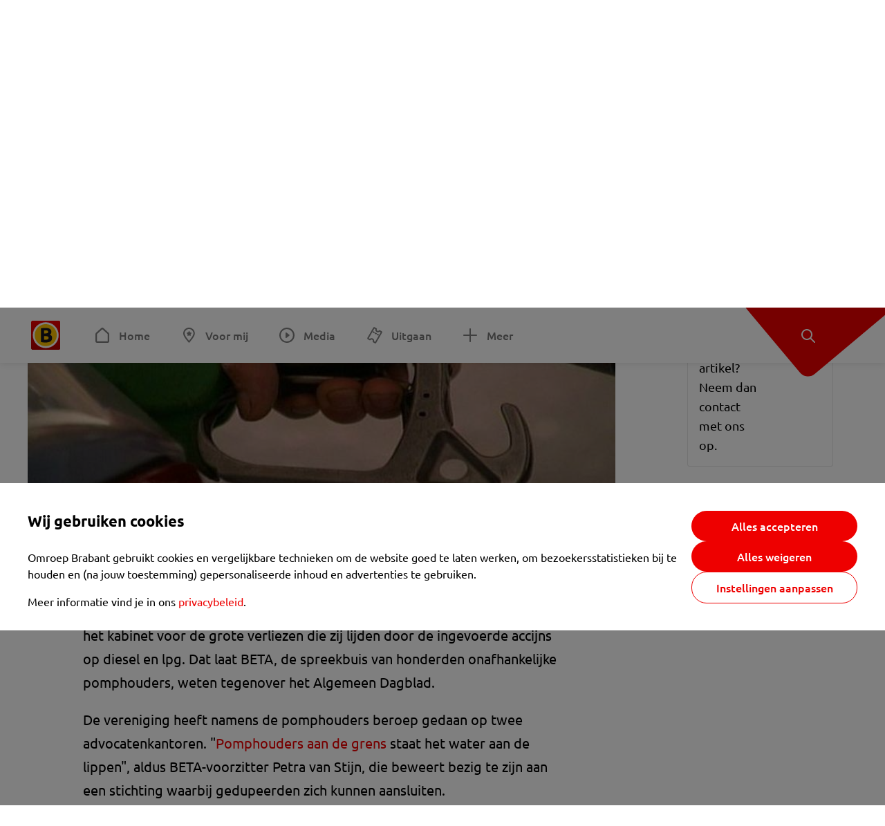

--- FILE ---
content_type: text/html; charset=utf-8
request_url: https://www.omroepbrabant.nl/nieuws/1860759/boze-pomphouders-beginnen-rechtszaak-tegen-staatssecretaris-ze-zijn-hard-getroffen-door-accijns
body_size: 14392
content:
<!DOCTYPE html><html lang="nl" class="theme theme--light"><head><meta charSet="utf-8"/><meta name="viewport" content="width=device-width"/><link rel="preconnect" href="https://api.smartocto.com"/><link rel="preconnect" href="https://fcmregistrations.googleapis.com"/><link rel="preconnect" href="https://firebaseinstallations.googleapis.com"/><link rel="preconnect" href="https://measure.smartocto.com"/><link rel="preconnect" href="https://tentacles.smartocto.com"/><link rel="preconnect" href="https://www.gstatic.com"/><link rel="preload" href="/fonts/ubuntu-regular.woff2" as="font" type="font/woff2" crossorigin="anonymous"/><link rel="preload" href="/fonts/ubuntu-medium.woff2" as="font" type="font/woff2" crossorigin="anonymous"/><link rel="preload" href="/fonts/ubuntu-bold.woff2" as="font" type="font/woff2" crossorigin="anonymous"/><title>Boze pomphouders beginnen rechtszaak tegen staatssecretaris: ‘Ze zijn hard getroffen door accijns’ - Omroep Brabant: het laatste nieuws uit Brabant, sport en informatie uit jouw regio.</title><link rel="canonical" href="https://www.omroepbrabant.nl/nieuws/1860759/boze-pomphouders-beginnen-rechtszaak-tegen-staatssecretaris-ze-zijn-hard-getroffen-door-accijns"/><meta name="description" content="Boze pomphouders in de grensstreken gaan een rechtszaak aanspannen tegen staatssecretaris Wiebes van Financiën. Ze eisen een compensatie van het kabinet voor de grote verliezen die zij lijden door de ingevoerde accijns op diesel en lpg. Dat laat BETA, de spreekbuis van honderden onafhankelijke pomphouders, weten tegenover het Algemeen Dagblad."/><meta name="keywords" content="goirle,bezinepompen,pomphouders,grensstreek,accijnzen,accijnsverhoging,diesel,rechtszaken"/><meta property="og:title" content="Boze pomphouders beginnen rechtszaak tegen staatssecretaris: ‘Ze zijn hard getroffen door accijns’"/><meta property="og:locale" content="nl_NL"/><meta property="og:site_name" content="Omroep Brabant: het laatste nieuws uit Brabant, sport en informatie uit jouw regio."/><meta property="og:url" content="https://www.omroepbrabant.nl/nieuws/1860759/boze-pomphouders-beginnen-rechtszaak-tegen-staatssecretaris-ze-zijn-hard-getroffen-door-accijns"/><meta property="og:description" content="Boze pomphouders in de grensstreken gaan een rechtszaak aanspannen tegen staatssecretaris Wiebes van Financiën. Ze eisen een compensatie van het kabinet voor de grote verliezen die zij lijden door de ingevoerde accijns op diesel en lpg. Dat laat BETA, de spreekbuis van honderden onafhankelijke pomphouders, weten tegenover het Algemeen Dagblad."/><meta property="og:image" content="https://api.omroepbrabant.nl/img/f/1280/720/0.5/0.5/[base64]"/><meta property="og:image:secure_url" content="https://api.omroepbrabant.nl/img/f/1280/720/0.5/0.5/[base64]"/><meta property="og:image:width" content="1200"/><meta property="og:image:height" content="630"/><meta property="fb:app_id" content="149479215220651"/><meta name="twitter:title" content="Boze pomphouders beginnen rechtszaak tegen staatssecretaris: ‘Ze zijn hard getroffen door accijns’"/><meta name="twitter:site" content="@omroepbrabant"/><meta name="twitter:card" content="summary_large_image"/><meta name="twitter:description" content="Boze pomphouders in de grensstreken gaan een rechtszaak aanspannen tegen staatssecretaris Wiebes van Financiën. Ze eisen een compensatie van het kabinet voor de grote verliezen die zij lijden door de ingevoerde accijns op diesel en lpg. Dat laat BETA, de spreekbuis van honderden onafhankelijke pomphouders, weten tegenover het Algemeen Dagblad."/><meta name="twitter:image" content="https://api.omroepbrabant.nl/img/f/1280/720/0.5/0.5/[base64]"/><link rel="alternate" type="application/rss+xml" title="RSS Feed van Omroep Brabant: het laatste nieuws uit Brabant, sport en informatie uit jouw regio." href="/rss"/><meta name="google-site-verification" content="uYIyPL0CGJu94vOAJs2FhmRO63TfcSess2HGBdUE5wk"/><meta name="google-play-app" content="app-id=nl.omroepbrabant.android"/><meta name="apple-itunes-app" content="app-id=421375755"/><meta name="article-id" content="1860759"/><meta name="category" content="news"/><meta name="url-category1" content="news item"/><meta property="article:published_time" content="2014-06-18T07:23:41Z"/><meta property="article:modified_time" content="2014-06-18T07:23:41Z"/><meta property="og:type" content="article"/><meta property="og:article:tag" content="GOIRLE"/><meta property="og:article:tag" content="BEZINEPOMPEN"/><meta property="og:article:tag" content="POMPHOUDERS"/><meta property="og:article:tag" content="GRENSSTREEK"/><meta property="og:article:tag" content="ACCIJNZEN"/><meta property="og:article:tag" content="ACCIJNSVERHOGING"/><meta property="og:article:tag" content="DIESEL"/><meta property="og:article:tag" content="RECHTSZAKEN"/><script type="application/ld+json">{
  &quot;@context&quot;: &quot;https://schema.org&quot;,
  &quot;@type&quot;: &quot;NewsArticle&quot;,
  &quot;headline&quot;: &quot;Boze pomphouders beginnen rechtszaak tegen staatssecretaris: ‘Ze zijn hard getroffen door accijns’&quot;,
  &quot;description&quot;: &quot;Boze pomphouders in de grensstreken gaan een rechtszaak aanspannen tegen staatssecretaris Wiebes van Financiën. Ze eisen een compensatie van het kabinet voor de&quot;,
  &quot;datePublished&quot;: &quot;2014-06-18T07:23:41.000Z&quot;,
  &quot;dateModified&quot;: &quot;2014-06-18T07:23:41.000Z&quot;,
  &quot;author&quot;: [],
  &quot;publisher&quot;: {
    &quot;@type&quot;: &quot;Organization&quot;,
    &quot;name&quot;: &quot;Omroep Brabant&quot;,
    &quot;url&quot;: &quot;https://www.omroepbrabant.nl&quot;,
    &quot;logo&quot;: {
      &quot;@type&quot;: &quot;ImageObject&quot;,
      &quot;url&quot;: &quot;https://www.omroepbrabant.nl/logo.svg&quot;
    }
  },
  &quot;mainEntityOfPage&quot;: {
    &quot;@type&quot;: &quot;WebPage&quot;,
    &quot;@id&quot;: &quot;https://www.omroepbrabant.nl/nieuws/1860759/boze-pomphouders-beginnen-rechtszaak-tegen-staatssecretaris-ze-zijn-hard-getroffen-door-accijns&quot;
  },
  &quot;image&quot;: {
    &quot;@type&quot;: &quot;ImageObject&quot;,
    &quot;url&quot;: &quot;https://api.omroepbrabant.nl/img/f/768/432/0.5/0.5/[base64]&quot;,
    &quot;caption&quot;: &quot;&quot;
  },
  &quot;articleBody&quot;: &quot;Boze pomphouders in de grensstreken gaan een rechtszaak aanspannen tegen staatssecretaris Wiebes van Financiën. Ze eisen een compensatie van het kabinet voor de grote verliezen die zij lijden door de ingevoerde accijns op diesel en lpg. Dat laat BETA, de spreekbuis van honderden onafhankelijke pomphouders, weten tegenover het Algemeen Dagblad. De vereniging heeft namens de pomphouders beroep gedaan op twee advocatenkantoren. \&quot;Pomphouders aan de grens staat het water aan de lippen\&quot;, aldus BETA-voorzitter Petra van Stijn, die beweert bezig te zijn aan een stichting waarbij gedupeerden zich kunnen aansluiten. Het idee is dat tankstationhouders via die stichting een claim kunnen indienen. Om wat voor een bedragen het gaat, is niet duidelijk, maar bij BETA blijven ze hameren op de 100.000 euro die pomphouders in de jaren negentig per tankstation kregen na de invoering van &#x27;&#x27; &#x27;het kwartje van Kok&#x27;.[YouTube:body:http://youtu.be/WfDgVHZKQ1k]&#x27;Claim maakt veel kans&#x27;Eind mei werd duidelijk dat de accijnsverhoging van kracht blijft. De maatregel levert de schatkist &#x27;een aanzienlijke extra opbrengst&#x27;, zo liet staatssecretaris Wiebes weten. Bij het Texaco tankstation Couwenberg in Goirle stoppen ze wellicht door de maatregel. &#x27;&#x27;Ik ga vandaag contact opnemen met de maatschappij. Ik denk dat ik het voor gezien houd\&quot;, vertelde de pomphouder verdrietig.Volgens BETA maken de pomphouders echter veel kans als ze een claim indienen. \&quot;De overheid heeft uiteraard het recht om belasting te heffen, maar zij worden hier onevenredig hard getroffen door de accijnsverhoging\&quot;, stelt Van Stijn.[YouTube:body:http://youtu.be/fmTwowv51cQ]&quot;,
  &quot;contentLocation&quot;: {
    &quot;@type&quot;: &quot;Place&quot;,
    &quot;name&quot;: &quot;Den haag&quot;,
    &quot;address&quot;: {
      &quot;@type&quot;: &quot;PostalAddress&quot;,
      &quot;addressLocality&quot;: &quot;Den haag&quot;,
      &quot;addressCountry&quot;: &quot;NL&quot;
    }
  },
  &quot;about&quot;: {
    &quot;@type&quot;: &quot;Place&quot;,
    &quot;name&quot;: &quot;Den haag&quot;
  }
}</script><link rel="preload" as="image" imageSrcSet="https://api.omroepbrabant.nl/img/f/640/360/0.5/0.5/[base64] 640w, https://api.omroepbrabant.nl/img/f/768/432/0.5/0.5/[base64] 768w, https://api.omroepbrabant.nl/img/f/1024/576/0.5/0.5/[base64] 1024w, https://api.omroepbrabant.nl/img/f/1280/720/0.5/0.5/[base64] 1280w" imageSizes="768px" fetchpriority="high"/><meta name="next-head-count" content="50"/><script src="https://cdn.optoutadvertising.com/script/ootag.v2.min.js" type="526784e6740f8ae38947d378-text/javascript"></script><script type="526784e6740f8ae38947d378-text/javascript">var ootag = ootag || {};
                                ootag.queue = ootag.queue || [];
                                ootag.queue.push(function () { ootag.initializeOo({ noRequestsOnPageLoad: true, publisher: 4 }); });</script><script src="/loader.js" async="" type="526784e6740f8ae38947d378-text/javascript"></script><script id="tentaclesScript" data-nscript="beforeInteractive" type="526784e6740f8ae38947d378-text/javascript">window.tentacles = {apiToken: "undefined", scrollDepthDevice: 'desktop'};</script><link rel="preload" href="/_next/static/css/cf2dc49a651307c9.css" as="style"/><link rel="stylesheet" href="/_next/static/css/cf2dc49a651307c9.css" data-n-g=""/><link rel="preload" href="/_next/static/css/62ce96866253bcd6.css" as="style"/><link rel="stylesheet" href="/_next/static/css/62ce96866253bcd6.css" data-n-p=""/><link rel="preload" href="/_next/static/css/07c7b7b67d0d9d14.css" as="style"/><link rel="stylesheet" href="/_next/static/css/07c7b7b67d0d9d14.css" data-n-p=""/><link rel="preload" href="/_next/static/css/a6eaaabd6cd46319.css" as="style"/><link rel="stylesheet" href="/_next/static/css/a6eaaabd6cd46319.css" data-n-p=""/><noscript data-n-css=""></noscript><script defer="" nomodule="" src="/_next/static/chunks/polyfills-42372ed130431b0a.js" type="526784e6740f8ae38947d378-text/javascript"></script><script src="/_next/static/chunks/webpack-c00d388c9209e829.js" defer="" type="526784e6740f8ae38947d378-text/javascript"></script><script src="/_next/static/chunks/framework-945b357d4a851f4b.js" defer="" type="526784e6740f8ae38947d378-text/javascript"></script><script src="/_next/static/chunks/main-461b0a2fe5dc1db8.js" defer="" type="526784e6740f8ae38947d378-text/javascript"></script><script src="/_next/static/chunks/pages/_app-3184fc85f4be30a1.js" defer="" type="526784e6740f8ae38947d378-text/javascript"></script><script src="/_next/static/chunks/9883-5cacc641da2a974a.js" defer="" type="526784e6740f8ae38947d378-text/javascript"></script><script src="/_next/static/chunks/499-ad1355b3f7c93fa8.js" defer="" type="526784e6740f8ae38947d378-text/javascript"></script><script src="/_next/static/chunks/789-47312114fee133cf.js" defer="" type="526784e6740f8ae38947d378-text/javascript"></script><script src="/_next/static/chunks/4919-7bf3860439a1a7a7.js" defer="" type="526784e6740f8ae38947d378-text/javascript"></script><script src="/_next/static/chunks/3632-0ba96a994326dac1.js" defer="" type="526784e6740f8ae38947d378-text/javascript"></script><script src="/_next/static/chunks/2724-e167c8209d995d4b.js" defer="" type="526784e6740f8ae38947d378-text/javascript"></script><script src="/_next/static/chunks/7433-b43efdf235fc3316.js" defer="" type="526784e6740f8ae38947d378-text/javascript"></script><script src="/_next/static/chunks/4154-a00bf2899fc6e9af.js" defer="" type="526784e6740f8ae38947d378-text/javascript"></script><script src="/_next/static/chunks/9272-edfc35fd39dfcfa8.js" defer="" type="526784e6740f8ae38947d378-text/javascript"></script><script src="/_next/static/chunks/pages/nieuws/%5BexternalId%5D/%5Bslug%5D-0020e5d606d48693.js" defer="" type="526784e6740f8ae38947d378-text/javascript"></script><script src="/_next/static/SayKKxoI6fx6buKkEbTVn/_buildManifest.js" defer="" type="526784e6740f8ae38947d378-text/javascript"></script><script src="/_next/static/SayKKxoI6fx6buKkEbTVn/_ssgManifest.js" defer="" type="526784e6740f8ae38947d378-text/javascript"></script></head><body><div id="__next"><script type="526784e6740f8ae38947d378-text/javascript">var _comscore = _comscore || [];</script><div><div class="layout_loading-bar-wrapper__MiYij"><div class="loading-bar_loading-bar__7hBm8"><div class="loading-bar_loading-bar__fill__hYDf3"></div></div></div><header class="header_header__5W1NW"><div class="header_body__SALc_"><a href="#content" class="header_skip-content__qORiF">Navigatie overslaan</a><button type="button" class="header_hamburger__X9GMg" title="Open menu"><svg xmlns="http://www.w3.org/2000/svg" width="24" height="24" fill="none" viewBox="0 0 24 24"><rect width="20" height="2" x="2" y="4" fill="#F00000" rx="1"></rect><rect width="16" height="2" x="2" y="11" fill="#F00000" rx="1"></rect><rect width="12" height="2" x="2" y="18" fill="#F00000" rx="1"></rect></svg></button><a aria-label="Ga naar de homepage" class="header_logo-container__xWSyu" href="/"><div class="header_logo__6uC4v"></div></a><nav class="header_main-navigation__35_Cf" role="navigation" aria-label="Hoofdnavigatie"><ul class="header_menu__HPMcM"><li><a class="header_item__BLHX1 header_item--home__qTKZa" href="/">Home</a></li><li><a class="header_item__BLHX1 header_item--personal__zDxkk" href="/voormij">Voor mij</a></li><li><a class="header_item__BLHX1 header_item--media__PdYzr" href="/media">Media</a></li><li><a class="header_item__BLHX1 header_item--events__3hsRT" href="/events">Uitgaan</a></li><li><a class="header_item__BLHX1 header_item--more__eNqv0" href="/meer">Meer</a></li></ul></nav></div><div class="header-flap_header-flap__d_WBr"><div class="header-flap_body__U4qkL"><a title="Ontdek" href="/ontdek"><img src="/static/icons/explore-white.svg" alt="" width="24" height="24" class="header-flap_tip__icon__5dq_o" loading="lazy"/></a></div></div></header><main id="content" class="layout_layout__S5c37 layout_layout__S5c37"><div><div class="theme-container_inner__Jy07F"><article class="article_article__3axGo"><div class="ad_ad__B3I0k article_ad__ZF0N_ responsive-ad_desktop-only__HPOrN"><div class="ad_label__NoxuZ">Advertentie</div><div role="presentation" title="Hier staat een advertentie" class="ad_unit__dKgV6" style="width:728px;height:90px" data-test-id="ad"><div id="omroepbrabant_web_desktop_article_leaderboard_atf"></div></div></div><header class="article_header__YYGOl article_cap-width__M69jE"><h1 class="article_title__nGZsZ">Boze pomphouders beginnen rechtszaak tegen staatssecretaris: ‘Ze zijn hard getroffen door accijns’<span class="article_location__covCY" aria-hidden="true"> <!-- -->in <!-- -->Den haag</span></h1><div class="article_time__fFeOM">18 juni 2014 om 09:23</div></header><div class="article_cap-width__M69jE"><div class="article_container__7FvLw"><div><div class="light-box_light-box__2FhnF"><figure class="figure_image__ayLR4 figure_featured__zAO_7"><div class="image_image__jrtjt image_image--16x9__9HBQ8"><img alt="" fetchpriority="high" loading="eager" width="768" height="432" decoding="async" data-nimg="1" style="color:transparent" sizes="768px" srcSet="https://api.omroepbrabant.nl/img/f/640/360/0.5/0.5/[base64] 640w, https://api.omroepbrabant.nl/img/f/768/432/0.5/0.5/[base64] 768w, https://api.omroepbrabant.nl/img/f/1024/576/0.5/0.5/[base64] 1024w, https://api.omroepbrabant.nl/img/f/1280/720/0.5/0.5/[base64] 1280w" src="https://api.omroepbrabant.nl/img/f/1280/720/0.5/0.5/[base64]"/></div><figcaption class="figure_caption__o3zlW"></figcaption></figure><button type="button" class="light-box_action__4i4tJ light-box_action--enlarge__G5tVa" title="vergroot"></button></div><div class="article_shares-notification__WgjfL"><ul class="shares_shares__OVZV5"><li><a href="https://www.facebook.com/sharer/sharer.php?u=https%3A%2F%2Fwww.omroepbrabant.nl%2Fnieuws%2F1860759%2Fboze-pomphouders-beginnen-rechtszaak-tegen-staatssecretaris-ze-zijn-hard-getroffen-door-accijns" target="_blank" rel="noopener noreferrer" title="Deel op Facebook" class="shares_link__04yKL"><span class="share-icon_share-icon__GA5sB"><svg xmlns="http://www.w3.org/2000/svg" width="24" height="24" fill="none" viewBox="0 0 24 24"><g clip-path="url(#a)"><mask id="b" width="24" height="24" x="0" y="0" maskUnits="userSpaceOnUse" style="mask-type:luminance"><path fill="#fff" d="M24 0H0v24h24z"></path></mask><g mask="url(#b)"><mask id="c" width="34" height="34" x="-5" y="-5" maskUnits="userSpaceOnUse" style="mask-type:luminance"><path fill="#fff" d="M-4.8-4.8h33.6v33.6H-4.8z"></path></mask><g mask="url(#c)"><path fill="#0866FF" d="M24 12c0-6.627-5.373-12-12-12S0 5.373 0 12c0 5.628 3.874 10.35 9.101 11.647v-7.98H6.627V12H9.1v-1.58c0-4.085 1.848-5.978 5.858-5.978.76 0 2.072.15 2.61.298v3.325c-.284-.03-.776-.045-1.387-.045-1.968 0-2.728.745-2.728 2.683V12h3.92l-.674 3.667h-3.246v8.245C19.395 23.194 24 18.135 24 12"></path><path fill="#fff" d="M16.7 15.667 17.373 12h-3.92v-1.297c0-1.938.76-2.683 2.729-2.683.61 0 1.103.015 1.386.045V4.74c-.537-.15-1.849-.299-2.609-.299-4.01 0-5.858 1.893-5.858 5.978V12H6.627v3.667H9.1v7.98a12 12 0 0 0 4.353.265v-8.245z"></path></g></g></g><defs><clipPath id="a"><path fill="#fff" d="M0 0h24v24H0z"></path></clipPath></defs></svg></span></a></li><li><a href="https://api.whatsapp.com/send?text=Boze%20pomphouders%20beginnen%20rechtszaak%20tegen%20staatssecretaris%3A%20%E2%80%98Ze%20zijn%20hard%20getroffen%20door%20accijns%E2%80%99%20https%3A%2F%2Fwww.omroepbrabant.nl%2Fnieuws%2F1860759%2Fboze-pomphouders-beginnen-rechtszaak-tegen-staatssecretaris-ze-zijn-hard-getroffen-door-accijns" target="_blank" rel="noopener noreferrer" title="Deel op WhatsApp" class="shares_link__04yKL"><span class="share-icon_share-icon__GA5sB"><svg xmlns="http://www.w3.org/2000/svg" width="24" height="24" fill="none" viewBox="0 0 24 24"><g clip-path="url(#a)"><path fill="#25D366" d="M24 12c0-6.627-5.373-12-12-12S0 5.373 0 12s5.373 12 12 12 12-5.373 12-12"></path><mask id="b" width="18" height="18" x="3" y="3" maskUnits="userSpaceOnUse" style="mask-type:luminance"><path fill="#fff" d="M20.25 3.75H3.75v16.5h16.5z"></path></mask><g mask="url(#b)"><path fill="#fff" d="m3.79 20.25 1.16-4.237a8.16 8.16 0 0 1-1.092-4.088c.002-4.507 3.67-8.175 8.176-8.175 2.187 0 4.24.853 5.784 2.398a8.13 8.13 0 0 1 2.393 5.785c-.002 4.508-3.67 8.175-8.177 8.175a8.2 8.2 0 0 1-3.91-.995zm4.535-2.617c1.152.684 2.252 1.094 3.707 1.094 3.745 0 6.796-3.048 6.798-6.796a6.794 6.794 0 0 0-6.793-6.8 6.806 6.806 0 0 0-6.799 6.795c0 1.53.448 2.675 1.2 3.873l-.686 2.508zm7.828-3.757c-.05-.085-.187-.136-.392-.238-.204-.103-1.208-.597-1.396-.665s-.323-.103-.46.102c-.136.204-.528.665-.647.801s-.238.154-.443.051c-.204-.102-.862-.318-1.643-1.014a6.1 6.1 0 0 1-1.136-1.416c-.12-.204-.012-.314.09-.416.091-.092.203-.239.306-.358.104-.119.137-.204.206-.34s.034-.256-.017-.359-.46-1.107-.63-1.516c-.166-.399-.335-.345-.46-.351L9.14 8.15a.75.75 0 0 0-.544.256c-.187.205-.715.698-.715 1.704s.732 1.977.834 2.113c.102.137 1.44 2.2 3.49 3.085.487.21.868.336 1.164.43.49.156.935.134 1.287.082.393-.059 1.209-.495 1.38-.972.17-.478.17-.887.118-.972"></path></g></g><defs><clipPath id="a"><path fill="#fff" d="M0 0h24v24H0z"></path></clipPath></defs></svg></span></a></li><li><div class="copy-link_copy-link__Qvo2n"><button type="button" class="copy-link_button__LJBPF shares_link__04yKL" title="Kopieër link"><span class="share-icon_share-icon__GA5sB"><svg xmlns="http://www.w3.org/2000/svg" width="40" height="40" fill="none" viewBox="0 0 40 40"><rect width="38.75" height="38.75" x="0.625" y="0.625" fill="#000" rx="19.375"></rect><rect width="38.75" height="38.75" x="0.625" y="0.625" stroke="#000" stroke-width="1.25" rx="19.375"></rect><path stroke="#fff" stroke-linecap="round" stroke-linejoin="round" stroke-width="2.5" d="m20 12.929 1.768-1.768a5 5 0 0 1 7.07 7.071l-3.535 3.536a5 5 0 0 1-7.07 0l-.122-.122"></path><path stroke="#fff" stroke-linecap="round" stroke-linejoin="round" stroke-width="2.5" d="m20 27.071-1.768 1.768a5 5 0 0 1-7.07-7.071l3.535-3.536a5 5 0 0 1 7.07 0l.122.122"></path></svg></span></button></div></li></ul><div><button type="button" class="reading-help-button_reading-help-button__7OKx7" aria-haspopup="dialog" aria-expanded="false" aria-controls="reading-help-dialog-container"><svg xmlns="http://www.w3.org/2000/svg" width="24" height="24" viewBox="0 0 24 24" class="icon-lightbulb_container__SrFAO" fill="none"><rect width="24" height="24" rx="12" fill="#F00000"></rect><g clip-path="url(#clip0_6726_7450)"><path d="M16.5 11.25C16.5 12.9845 15.5187 14.4897 14.081 15.2409C13.4587 15.5661 15 17.25 12 17.25C9 17.25 10.5413 15.5661 9.91896 15.2409C8.48128 14.4897 7.5 12.9845 7.5 11.25C7.5 8.76472 9.51472 6.75 12 6.75C14.4853 6.75 16.5 8.76472 16.5 11.25Z" stroke="white" stroke-width="1.5"></path><line x1="12.75" y1="19.5" x2="11.25" y2="19.5" stroke="white" stroke-width="1.5" stroke-linecap="round"></line><rect x="11.625" y="3.375" width="0.75" height="1.5" rx="0.375" stroke="white" stroke-width="0.75"></rect><rect x="19.875" y="10.875" width="0.75" height="1.5" rx="0.375" transform="rotate(90 19.875 10.875)" stroke="white" stroke-width="0.75"></rect><rect x="5.625" y="10.875" width="0.75" height="1.5" rx="0.375" transform="rotate(90 5.625 10.875)" stroke="white" stroke-width="0.75"></rect><rect x="18.1713" y="5.68787" width="0.75" height="1.5" rx="0.375" transform="rotate(49.1522 18.1713 5.68787)" stroke="white" stroke-width="0.75"></rect><rect x="-0.0383995" y="-0.528938" width="0.75" height="1.5" rx="0.375" transform="matrix(0.654051 -0.75645 -0.75645 -0.654051 5.78857 6.95226)" stroke="white" stroke-width="0.75"></rect><rect x="6.16357" y="15.5289" width="0.75" height="1.5" rx="0.375" transform="rotate(49.1522 6.16357 15.5289)" stroke="white" stroke-width="0.75"></rect><rect x="-0.0383995" y="-0.528938" width="0.75" height="1.5" rx="0.375" transform="matrix(0.654051 -0.75645 -0.75645 -0.654051 17.7886 16.7023)" stroke="white" stroke-width="0.75"></rect></g><defs><clipPath id="clip0_6726_7450"><rect width="18" height="18" fill="white" transform="translate(3 3)"></rect></clipPath></defs></svg>Hulp bij lezen</button></div></div><div class="article_content-container__ZWUdg article-container"><div class="content_content__vY3CR">Boze pomphouders in de grensstreken gaan een rechtszaak aanspannen tegen staatssecretaris Wiebes van Financiën. Ze eisen een compensatie van het kabinet voor de grote verliezen die zij lijden door de ingevoerde accijns op diesel en lpg. Dat laat BETA, de spreekbuis van honderden onafhankelijke pomphouders, weten tegenover het Algemeen Dagblad.</div><div class="content_content__vY3CR"><p>De vereniging heeft namens de pomphouders beroep gedaan op twee advocatenkantoren. "<a href="http://www.omroepbrabant.nl/?news/210716732/Afslagstrook%2BGoirle-Poppel%2Bklaar%2Bvoor%2Bgebruik,%2Bpomphouders%2Bkwaad.aspx">Pomphouders aan de grens</a> staat het water aan de lippen", aldus BETA-voorzitter Petra van Stijn, die beweert bezig te zijn aan een stichting waarbij gedupeerden zich kunnen aansluiten. <br />Het idee is dat tankstationhouders via die stichting een claim kunnen indienen. Om wat voor een bedragen het gaat, is niet duidelijk, maar bij BETA blijven ze hameren op de 100.000 euro die pomphouders in de jaren negentig per tankstation kregen na de invoering van '' 'het kwartje van Kok'.[YouTube:body:http://youtu.be/WfDgVHZKQ1k]<br /><strong>'Claim maakt veel kans'</strong>Eind mei werd duidelijk dat de accijnsverhoging van kracht blijft. De maatregel levert de schatkist 'een aanzienlijke extra opbrengst', zo liet <a href="http://www.omroepbrabant.nl/?news/2069661223/Pomphouders%2Bgrensstreek%2Bdemonstreren%2Bopnieuw%2Bin%2BDen%2BHaag%2Bstaatssecretaris%2Bgevoelig%2Bvoor%2Bhun%2Blot.aspx">staatssecretaris Wiebes</a> weten. <br />Bij het Texaco tankstation Couwenberg in Goirle stoppen ze wellicht door de maatregel. ''Ik ga vandaag contact opnemen met de maatschappij. Ik denk dat ik het <a href="http://www.omroepbrabant.nl/?news/211784992/Accijnsverhoging%2Bblijft,%2Beigenaar%2Btankstation%2BGoirle%2Bboos%2BIk%2Bdenk%2Bdat%2Bik%2Bhet%2Bvoor%2Bgezien%2Bhoud.aspx">voor gezien houd</a>", vertelde de pomphouder verdrietig.<br />Volgens BETA maken de pomphouders echter veel kans als ze een claim indienen. "De overheid heeft uiteraard het recht om belasting te heffen, maar zij worden hier <a href="http://www.omroepbrabant.nl/?news/2076681253/Pomphouders%2Bin%2Bde%2Bgrensstreek%2Bzien%2Bomzet%2Bverder%2Bdalen%2Bna%2Baccijnsverhoging.aspx">onevenredig hard getroffen</a> door de accijnsverhoging", stelt Van Stijn.[YouTube:body:http://youtu.be/fmTwowv51cQ]</p></div></div></div><div class="ad_ad__B3I0k article_ad__ZF0N_ responsive-ad_desktop-only__HPOrN"><div class="ad_label__NoxuZ">Advertentie</div><div role="presentation" title="Hier staat een advertentie" class="ad_unit__dKgV6" style="width:320px;height:600px" data-test-id="ad"><div id="omroepbrabant_web_desktop_article_rectangle_atf"></div></div></div><div class="ad_ad__B3I0k article_ad__ZF0N_ responsive-ad_tablet-only__MpJ5i"><div class="ad_label__NoxuZ">Advertentie</div><div role="presentation" title="Hier staat een advertentie" class="ad_unit__dKgV6" style="width:320px;height:600px" data-test-id="ad"><div id="omroepbrabant_web_tablet_article_rectangle_atf"></div></div></div><div class="article_article__bottom__0_3kr"><a class="article_tip-container__JWWSZ" href="/contact"><section class="card_card___rEc_ article_tip__U7UL0 card_card--border-radius-s__4yH27 card_card--with-border__kFh5H"><div class="article_text-container__35iqJ" id="element"><h3 class="article_card-title__Dyhu_">App ons!</h3><p class="article_text__yVb0L">Heb je een foutje gezien of heb je een opmerking over dit artikel? Neem dan contact met ons op.</p></div><span class="article_arrow__w_lDQ"></span></section></a></div></div><aside class="article_outbrain-container__IbiIC"><div class="article_wrapper__AP0Xm"><div class="article_oustream-container__ZmHSf"><div id="omroepbrabant_outstream" style="width:100%;height:auto"></div></div><div class="outbrain_wrapper___CWiO"><div class="embedded-consent-overlay_overlay__JUUf_"><div class="embedded-consent-overlay_content__TM8wW"><img src="/static/images/cookie.svg" alt="onboarding visual" width="48" height="48"/><p class="embedded-consent-overlay_description__J_S_w">Klik op &#x27;Accepteren&#x27; om de cookies van <strong>Outbrain</strong> te accepteren en de inhoud te bekijken.</p><button type="button" class="button_button__FKVlD embedded-consent-overlay_button__DARiP"><span class="button_content__pAcyC">Accepteren</span></button></div></div></div></div><div class="ad_ad__B3I0k article_ad__ZF0N_ responsive-ad_desktop-only__HPOrN"><div class="ad_label__NoxuZ">Advertentie</div><div role="presentation" title="Hier staat een advertentie" class="ad_unit__dKgV6" style="width:320px;height:600px" data-test-id="ad"><div id="omroepbrabant_web_desktop_article_rectangle_btf2"></div></div></div><div class="ad_ad__B3I0k article_ad__ZF0N_ responsive-ad_tablet-only__MpJ5i"><div class="ad_label__NoxuZ">Advertentie</div><div role="presentation" title="Hier staat een advertentie" class="ad_unit__dKgV6" style="width:320px;height:600px" data-test-id="ad"><div id="omroepbrabant_web_tablet_article_rectangle_btf2"></div></div></div><div class="ad_ad__B3I0k article_ad__ZF0N_ responsive-ad_phone-only__a3hI_"><div class="ad_label__NoxuZ">Advertentie</div><div role="presentation" title="Hier staat een advertentie" class="ad_unit__dKgV6" style="width:320px;height:600px" data-test-id="ad"><div id="omroepbrabant_web_phone_article_rectangle_btf1"></div></div></div></aside></div></article></div></div></main><footer class="footer_footer__3D8Kk"><div class="footer_body__rdK_n footer_centered__2Iepx"><nav class="footer_menu__dFo6T" aria-label="Voettekst navigatie"><section class="footer_group__45f9p"><h3 class="footer_title__wN0vs">Nieuws</h3><ul class="footer_links__vJGIU"><li><a class="footer_link__jlaXa" href="/netbinnen"><span class="footer_underline__4cdo6">Net binnen</span></a></li><li><a class="footer_link__jlaXa" href="/carnaval"><span class="footer_underline__4cdo6">Carnaval</span></a></li><li><a class="footer_link__jlaXa" href="/mostviewed"><span class="footer_underline__4cdo6">Meest gelezen</span></a></li><li><a class="footer_link__jlaXa" href="/lokaal"><span class="footer_underline__4cdo6">Lokaal</span></a></li><li><a class="footer_link__jlaXa" href="/112"><span class="footer_underline__4cdo6">112</span></a></li><li><a class="footer_link__jlaXa" href="/sport"><span class="footer_underline__4cdo6">Sport</span></a></li><li><a class="footer_link__jlaXa" href="/weer"><span class="footer_underline__4cdo6">Weer</span></a></li><li><a class="footer_link__jlaXa" href="/verkeer"><span class="footer_underline__4cdo6">Verkeer</span></a></li><li><a class="footer_link__jlaXa" href="/vluchtinformatie"><span class="footer_underline__4cdo6">Eindhoven Airport</span></a></li><li><a class="footer_link__jlaXa" href="/events"><span class="footer_underline__4cdo6">Uitgaan</span></a></li></ul></section><section class="footer_group__45f9p"><h3 class="footer_title__wN0vs">Media</h3><ul class="footer_links__vJGIU"><li><a class="footer_link__jlaXa" href="/tv"><span class="footer_underline__4cdo6">Kijk live TV</span></a></li><li><a class="footer_link__jlaXa" href="/tv/gids"><span class="footer_underline__4cdo6">Televisiegids</span></a></li><li><a class="footer_link__jlaXa" href="/tv/programmas"><span class="footer_underline__4cdo6">TV gemist</span></a></li><li><a class="footer_link__jlaXa" href="https://www.brabantplus.nl/" target="_blank" rel="noopener noreferrer"><span class="footer_underline__4cdo6">Brabant+</span></a></li><li><a class="footer_link__jlaXa" href="/radio"><span class="footer_underline__4cdo6">Luister live radio</span></a></li><li><a class="footer_link__jlaXa" href="/radio/gids"><span class="footer_underline__4cdo6">Radiogids</span></a></li><li><a class="footer_link__jlaXa" href="/radio/programmas"><span class="footer_underline__4cdo6">Radio gemist</span></a></li><li><a class="footer_link__jlaXa" href="/podcast"><span class="footer_underline__4cdo6">Podcasts</span></a></li><li><a class="footer_link__jlaXa" href="/nieuwsbrief"><span class="footer_underline__4cdo6">Nieuwsbrieven</span></a></li><li><a class="footer_link__jlaXa" href="/download"><span class="footer_underline__4cdo6">Download de app</span></a></li></ul></section><section class="footer_group__45f9p"><h3 class="footer_title__wN0vs">Omroep Brabant</h3><ul class="footer_links__vJGIU"><li><a class="footer_link__jlaXa" href="/over-omroep-brabant"><span class="footer_underline__4cdo6">Over ons</span></a></li><li><a class="footer_link__jlaXa" href="/wieiswie"><span class="footer_underline__4cdo6">Wie is wie</span></a></li><li><a class="footer_link__jlaXa" href="https://www.werkenbijomroepbrabant.nl/" target="_blank" rel="noopener noreferrer"><span class="footer_underline__4cdo6">Werken bij Omroep Brabant</span></a></li><li><a class="footer_link__jlaXa" href="https://www.omroepbrabantreclame.nl/" target="_blank" rel="noopener noreferrer"><span class="footer_underline__4cdo6">Adverteren</span></a></li><li><a class="footer_link__jlaXa" href="/persberichten"><span class="footer_underline__4cdo6">Persberichten</span></a></li><li><a class="footer_link__jlaXa" href="/panel"><span class="footer_underline__4cdo6">Panel</span></a></li><li><a class="footer_link__jlaXa" href="/privacy"><span class="footer_underline__4cdo6">Privacy</span></a></li><li><a class="footer_link__jlaXa" href="/rondleiding"><span class="footer_underline__4cdo6">Rondleiding</span></a></li><li><a class="footer_link__jlaXa" href="https://www.ikbeneenbrabander.nl/" target="_blank" rel="noopener noreferrer"><span class="footer_underline__4cdo6">Webshop</span></a></li><li><button class="footer_link__jlaXa" type="button"><span class="footer_underline__4cdo6">Cookie-instellingen</span></button></li></ul></section><section class="footer_group__45f9p"><h3 class="footer_title__wN0vs">Contact</h3><ul class="footer_links__vJGIU"><li><a class="footer_link__jlaXa" href="/contact"><span class="footer_underline__4cdo6">Tip de redactie</span></a></li><li><a class="footer_link__jlaXa" href="/regioverslaggevers"><span class="footer_underline__4cdo6">Regioverslaggevers</span></a></li><li><a class="footer_link__jlaXa" href="/adresencontactgegevens"><span class="footer_underline__4cdo6">Adres en contactgegevens</span></a></li></ul></section></nav><nav><h3 class="footer_title__wN0vs">Social Media</h3><ul class="footer_socials__4nxJq"><li class="footer_social-item__7GSJP"><a href="https://www.facebook.com/omroepbrabant" class="footer_social-link__nKxcp" target="_black" rel="noopener" title="Bekijk onze Facebook pagina"><span class="share-icon_share-icon__GA5sB share-icon_no-color__H0iN0 share-icon_small__bEexo"><svg xmlns="http://www.w3.org/2000/svg" width="24" height="24" fill="none" viewBox="0 0 24 24"><path fill="#3B5998" d="M12 2C6.477 2 2 6.496 2 12.042c0 4.974 3.605 9.093 8.332 9.89v-7.795H7.92V11.33h2.412V9.263c0-2.4 1.46-3.708 3.593-3.708 1.021 0 1.899.076 2.154.11v2.508l-1.48.001c-1.159 0-1.383.553-1.383 1.365v1.791h2.767l-.36 2.805h-2.406V22C18.164 21.395 22 17.171 22 12.039 22 6.496 17.523 2 12 2"></path></svg></span><p class="footer_social-text__E0Ozk">Facebook</p></a></li><li class="footer_social-item__7GSJP"><a href="https://instagram.com/omroepbrabant/" class="footer_social-link__nKxcp" target="_black" rel="noopener" title="Bekijk onze Instagram feed"><span class="share-icon_share-icon__GA5sB share-icon_no-color__H0iN0 share-icon_small__bEexo"><svg xmlns="http://www.w3.org/2000/svg" width="24" height="24" viewBox="0 0 24 24"><defs><radialGradient id="a" cx="25.288%" cy="87.793%" r="103.939%" fx="25.288%" fy="87.793%"><stop offset="0%" stop-color="#FDDF72"></stop><stop offset="36.48%" stop-color="#FF500F"></stop><stop offset="71.744%" stop-color="#DB0068"></stop><stop offset="100%" stop-color="#4E27E9"></stop></radialGradient></defs><path fill="url(#a)" d="M12 4.622c2.403 0 2.688.01 3.637.053 2.44.11 3.579 1.268 3.69 3.689.043.949.051 1.234.051 3.637s-.009 2.688-.051 3.637c-.112 2.418-1.248 3.578-3.69 3.689-.949.043-1.232.052-3.637.052-2.403 0-2.688-.009-3.637-.052-2.445-.112-3.578-1.275-3.689-3.69-.044-.949-.053-1.233-.053-3.637s.01-2.687.053-3.637c.112-2.42 1.248-3.578 3.69-3.689.949-.043 1.233-.052 3.636-.052M12 3c-2.444 0-2.75.01-3.71.054-3.269.15-5.085 1.964-5.235 5.235C3.01 9.249 3 9.556 3 12s.01 2.751.054 3.711c.15 3.269 1.964 5.085 5.235 5.235.96.043 1.267.054 3.711.054s2.751-.01 3.711-.054c3.266-.15 5.086-1.963 5.234-5.235.044-.96.055-1.267.055-3.711s-.01-2.75-.054-3.71c-.147-3.266-1.963-5.085-5.234-5.235C14.75 3.01 14.444 3 12 3m0 4.379a4.622 4.622 0 1 0 0 9.243 4.622 4.622 0 0 0 0-9.244M12 15a3 3 0 1 1 0-6 3 3 0 0 1 0 6m4.805-8.884a1.08 1.08 0 1 0-.001 2.161 1.08 1.08 0 0 0 0-2.16"></path></svg></span><p class="footer_social-text__E0Ozk">Instagram</p></a></li><li class="footer_social-item__7GSJP"><a href="https://www.youtube.com/user/omroepbrabant" class="footer_social-link__nKxcp" target="_black" rel="noopener" title="Bekijk ons YouTube kanaal"><span class="share-icon_share-icon__GA5sB share-icon_no-color__H0iN0 share-icon_small__bEexo"><svg xmlns="http://www.w3.org/2000/svg" width="24" height="24" viewBox="0 0 24 24"><path fill="red" d="M17.711 5.143c-2.703-.191-8.723-.19-11.422 0C3.366 5.35 3.022 7.181 3 12c.022 4.81.363 6.65 3.289 6.857 2.7.19 8.72.191 11.422 0C20.634 18.65 20.978 16.819 21 12c-.022-4.81-.363-6.65-3.289-6.857M9.75 15.111V8.89l6 3.106z"></path></svg></span><p class="footer_social-text__E0Ozk">YouTube</p></a></li><li class="footer_social-item__7GSJP"><a href="https://www.tiktok.com/@omroepbrabant" class="footer_social-link__nKxcp" target="_black" rel="noopener" title="Bekijk onze TikTok video&#x27;s"><span class="share-icon_share-icon__GA5sB share-icon_no-color__H0iN0 share-icon_small__bEexo"><svg xmlns="http://www.w3.org/2000/svg" width="24" height="24" viewBox="0 0 24 24"><path fill="#010101" d="M19.589 6.686a4.79 4.79 0 0 1-3.77-4.245V2h-3.445v13.672a2.896 2.896 0 0 1-5.201 1.743l-.002-.001.002.001a2.895 2.895 0 0 1 3.183-4.51v-3.5a6.329 6.329 0 0 0-5.394 10.692 6.33 6.33 0 0 0 10.857-4.424V8.687a8.2 8.2 0 0 0 4.773 1.526V6.79a5 5 0 0 1-1.003-.104"></path></svg></span><p class="footer_social-text__E0Ozk">TikTok</p></a></li><li class="footer_social-item__7GSJP"><a href="https://x.com/omroepbrabant" class="footer_social-link__nKxcp" target="_black" rel="noopener" title="Lees onze tweets op Twitter"><span class="share-icon_share-icon__GA5sB share-icon_no-color__H0iN0 share-icon_small__bEexo"><svg xmlns="http://www.w3.org/2000/svg" width="19" height="19" viewBox="0 0 300 300"><path fill="#010101" d="M178.57 127.15 290.27 0h-26.46l-97.03 110.38L89.34 0H0l117.13 166.93L0 300.25h26.46l102.4-116.59 81.8 116.59H300M36.01 19.54h40.65l187.13 262.13h-40.66"></path></svg></span><p class="footer_social-text__E0Ozk">X</p></a></li><li class="footer_social-item__7GSJP"><a href="https://www.linkedin.com/company/omroepbrabant/" class="footer_social-link__nKxcp" target="_black" rel="noopener" title="LinkedIn"><span class="share-icon_share-icon__GA5sB share-icon_no-color__H0iN0 share-icon_small__bEexo"><svg xmlns="http://www.w3.org/2000/svg" width="24" height="24" fill="none" viewBox="0 0 24 24"><path fill="#0077B5" d="M17.833 2H6.167A4.167 4.167 0 0 0 2 6.167v11.666A4.167 4.167 0 0 0 6.167 22h11.666A4.167 4.167 0 0 0 22 17.833V6.167A4.167 4.167 0 0 0 17.833 2M8.667 17.833h-2.5V8.667h2.5zM7.417 7.61a1.465 1.465 0 0 1-1.459-1.47c0-.812.654-1.47 1.459-1.47s1.458.658 1.458 1.47-.652 1.47-1.458 1.47m11.25 10.223h-2.5v-4.67c0-2.806-3.334-2.594-3.334 0v4.67h-2.5V8.667h2.5v1.47c1.164-2.155 5.834-2.314 5.834 2.064z"></path></svg></span><p class="footer_social-text__E0Ozk">LinkedIn</p></a></li><li class="footer_social-item__7GSJP"><a href="https://www.flickr.com/photos/omroepbrabant" class="footer_social-link__nKxcp" target="_black" rel="noopener" title="Flickr"><span class="share-icon_share-icon__GA5sB share-icon_no-color__H0iN0 share-icon_small__bEexo"><svg xmlns="http://www.w3.org/2000/svg" width="24" height="24" fill="none" viewBox="0 0 24 24"><path fill="#FF0084" d="M17.5 7a5 5 0 1 1 0 10 5 5 0 0 1 0-10"></path><path fill="#0063DC" d="M6.5 7a5 5 0 1 1 0 10 5 5 0 0 1 0-10"></path></svg></span><p class="footer_social-text__E0Ozk">Flickr</p></a></li><li class="footer_social-item__7GSJP"><a href="https://api.whatsapp.com/send?phone=310644514444" class="footer_social-link__nKxcp" target="_black" rel="noopener" title="WhatsApp"><span class="share-icon_share-icon__GA5sB share-icon_no-color__H0iN0 share-icon_small__bEexo"><svg xmlns="http://www.w3.org/2000/svg" width="24" height="24" viewBox="0 0 24 24"><path fill="#25D366" d="m3 21 1.271-4.622a8.87 8.87 0 0 1-1.196-4.46C3.078 7.001 7.098 3 12.038 3c2.397 0 4.647.93 6.34 2.616A8.85 8.85 0 0 1 21 11.926c-.002 4.918-4.023 8.92-8.962 8.92a9 9 0 0 1-4.287-1.087zm4.971-2.855c1.263.746 2.47 1.193 4.064 1.194 4.105 0 7.45-3.326 7.452-7.414.001-4.097-3.327-7.418-7.446-7.419-4.109 0-7.45 3.325-7.452 7.413-.001 1.669.49 2.918 1.315 4.226l-.753 2.736zm8.581-4.098c-.055-.093-.205-.149-.43-.26-.223-.112-1.324-.652-1.53-.726s-.354-.111-.504.112c-.149.223-.579.725-.709.874-.13.148-.261.167-.485.055-.224-.111-.946-.346-1.801-1.106-.666-.591-1.116-1.32-1.246-1.544s-.014-.344.098-.455c.101-.1.224-.26.336-.39.114-.13.15-.223.226-.372.075-.148.038-.279-.019-.39-.056-.112-.504-1.209-.69-1.655-.182-.434-.367-.376-.504-.382l-.43-.008a.82.82 0 0 0-.596.279c-.205.223-.784.762-.784 1.86 0 1.097.802 2.156.914 2.305.112.148 1.579 2.4 3.825 3.365.534.23.952.367 1.277.47a3.1 3.1 0 0 0 1.41.088c.43-.064 1.325-.54 1.512-1.06.187-.521.187-.967.13-1.06"></path></svg></span><p class="footer_social-text__E0Ozk">WhatsApp</p></a></li></ul></nav></div><div class="footer_bottom__m4YGz"><div>Copyright<!-- --> © <!-- -->2026<!-- --> <!-- -->Omroep Brabant: het laatste nieuws uit Brabant, sport en informatie uit jouw regio.</div><a class="footer_logo-link__9NcGC" href="/"><div class="footer_logo__l9CWM">Omroep Brabant: het laatste nieuws uit Brabant, sport en informatie uit jouw regio.</div></a></div></footer><div class="footer_bottom-block__RVyjt"></div></div></div><script id="__NEXT_DATA__" type="application/json">{"props":{"pageProps":{"meta":{"title":"Boze pomphouders beginnen rechtszaak tegen staatssecretaris: ‘Ze zijn hard getroffen door accijns’","image":"https://api.omroepbrabant.nl/img/f/1280/720/0.5/0.5/[base64]","description":"Boze pomphouders in de grensstreken gaan een rechtszaak aanspannen tegen staatssecretaris Wiebes van Financiën. Ze eisen een compensatie van het kabinet voor de grote verliezen die zij lijden door de ingevoerde accijns op diesel en lpg. Dat laat BETA, de spreekbuis van honderden onafhankelijke pomphouders, weten tegenover het Algemeen Dagblad.","keywords":"goirle,bezinepompen,pomphouders,grensstreek,accijnzen,accijnsverhoging,diesel,rechtszaken","canonicalUrl":"https://www.omroepbrabant.nl/nieuws/1860759/boze-pomphouders-beginnen-rechtszaak-tegen-staatssecretaris-ze-zijn-hard-getroffen-door-accijns","other":[{"name":"article-id","content":"1860759"},{"name":"category","content":"news"},{"name":"url-category1","content":"news item"},{"property":"article:published_time","content":"2014-06-18T07:23:41Z"},{"property":"article:modified_time","content":"2014-06-18T07:23:41Z"},{"property":"og:type","content":"article"},{"property":"og:article:tag","content":"GOIRLE"},{"property":"og:article:tag","content":"BEZINEPOMPEN"},{"property":"og:article:tag","content":"POMPHOUDERS"},{"property":"og:article:tag","content":"GRENSSTREEK"},{"property":"og:article:tag","content":"ACCIJNZEN"},{"property":"og:article:tag","content":"ACCIJNSVERHOGING"},{"property":"og:article:tag","content":"DIESEL"},{"property":"og:article:tag","content":"RECHTSZAKEN"}]},"pageview":{"page_type":"artikel","article_id":"1860759","article_author":"","article_characters":3187,"article_content":"authors","article_latest_update":"2014-06-18 09:23:41","article_location":"DEN HAAG","article_sections":"","article_status":"Published","article_tags":"GOIRLE,BEZINEPOMPEN,POMPHOUDERS,GRENSSTREEK,ACCIJNZEN,ACCIJNSVERHOGING,DIESEL,RECHTSZAKEN","article_title":"Boze pomphouders beginnen rechtszaak tegen staatssecretaris: ‘Ze zijn hard getroffen door accijns’","page_name":"artikel: 1860759"},"props":{"title":"Boze pomphouders beginnen rechtszaak tegen staatssecretaris: ‘Ze zijn hard getroffen door accijns’","featuredMedia":[{"type":"image","image":{"title":"","author":"Omroep Brabant","url":"https://api.omroepbrabant.nl/img/f/$width$/$height$/0.5/0.5/[base64]"}}],"externalId":"1860759","smartPageTag":{"chapter1":"nieuws","name":"Boze pomphouders beginnen rechtszaak tegen staatssecretaris: ‘Ze zijn hard getroffen door accijns’","customObject":{"articleId":"1860759","wordCount":241,"publicationDate":"2014-06-18T07:23:41Z","authors":[],"articleCategories":[],"articleTag":["GOIRLE","BEZINEPOMPEN","POMPHOUDERS","GRENSSTREEK","ACCIJNZEN","ACCIJNSVERHOGING","DIESEL","RECHTSZAKEN"],"language":"nl"}},"article":{"availableLanguages":[{"locale":"nl","friendlyName":"Nederlands","direction":"ltr"}],"displayType":"news","badge":null,"blocks":[{"component":"Content","props":{"html":"Boze pomphouders in de grensstreken gaan een rechtszaak aanspannen tegen staatssecretaris Wiebes van Financiën. Ze eisen een compensatie van het kabinet voor de grote verliezen die zij lijden door de ingevoerde accijns op diesel en lpg. Dat laat BETA, de spreekbuis van honderden onafhankelijke pomphouders, weten tegenover het Algemeen Dagblad."}},{"component":"InvalidBlock","props":{"errors":["Cannot read properties of undefined (reading 'map')"],"block":{"type":"authors"}}},{"component":"Content","props":{"html":"\u003cp\u003eDe vereniging heeft namens de pomphouders beroep gedaan op twee advocatenkantoren. \"\u003ca href=\"http://www.omroepbrabant.nl/?news/210716732/Afslagstrook%2BGoirle-Poppel%2Bklaar%2Bvoor%2Bgebruik,%2Bpomphouders%2Bkwaad.aspx\"\u003ePomphouders aan de grens\u003c/a\u003e staat het water aan de lippen\", aldus BETA-voorzitter Petra van Stijn, die beweert bezig te zijn aan een stichting waarbij gedupeerden zich kunnen aansluiten. \u003cbr /\u003eHet idee is dat tankstationhouders via die stichting een claim kunnen indienen. Om wat voor een bedragen het gaat, is niet duidelijk, maar bij BETA blijven ze hameren op de 100.000 euro die pomphouders in de jaren negentig per tankstation kregen na de invoering van '' 'het kwartje van Kok'.[YouTube:body:http://youtu.be/WfDgVHZKQ1k]\u003cbr /\u003e\u003cstrong\u003e'Claim maakt veel kans'\u003c/strong\u003eEind mei werd duidelijk dat de accijnsverhoging van kracht blijft. De maatregel levert de schatkist 'een aanzienlijke extra opbrengst', zo liet \u003ca href=\"http://www.omroepbrabant.nl/?news/2069661223/Pomphouders%2Bgrensstreek%2Bdemonstreren%2Bopnieuw%2Bin%2BDen%2BHaag%2Bstaatssecretaris%2Bgevoelig%2Bvoor%2Bhun%2Blot.aspx\"\u003estaatssecretaris Wiebes\u003c/a\u003e weten. \u003cbr /\u003eBij het Texaco tankstation Couwenberg in Goirle stoppen ze wellicht door de maatregel. ''Ik ga vandaag contact opnemen met de maatschappij. Ik denk dat ik het \u003ca href=\"http://www.omroepbrabant.nl/?news/211784992/Accijnsverhoging%2Bblijft,%2Beigenaar%2Btankstation%2BGoirle%2Bboos%2BIk%2Bdenk%2Bdat%2Bik%2Bhet%2Bvoor%2Bgezien%2Bhoud.aspx\"\u003evoor gezien houd\u003c/a\u003e\", vertelde de pomphouder verdrietig.\u003cbr /\u003eVolgens BETA maken de pomphouders echter veel kans als ze een claim indienen. \"De overheid heeft uiteraard het recht om belasting te heffen, maar zij worden hier \u003ca href=\"http://www.omroepbrabant.nl/?news/2076681253/Pomphouders%2Bin%2Bde%2Bgrensstreek%2Bzien%2Bomzet%2Bverder%2Bdalen%2Bna%2Baccijnsverhoging.aspx\"\u003eonevenredig hard getroffen\u003c/a\u003e door de accijnsverhoging\", stelt Van Stijn.[YouTube:body:http://youtu.be/fmTwowv51cQ]\u003c/p\u003e"}}],"externalId":"1860759","shareUrl":"https://www.omroepbrabant.nl/nieuws/1860759/boze-pomphouders-beginnen-rechtszaak-tegen-staatssecretaris-ze-zijn-hard-getroffen-door-accijns","slug":"boze-pomphouders-beginnen-rechtszaak-tegen-staatssecretaris-ze-zijn-hard-getroffen-door-accijns","sourceType":"DEFAULT","tags":["GOIRLE","BEZINEPOMPEN","POMPHOUDERS","GRENSSTREEK","ACCIJNZEN","ACCIJNSVERHOGING","DIESEL","RECHTSZAKEN"],"created":1403076221,"updated":1403076221,"title":"Boze pomphouders beginnen rechtszaak tegen staatssecretaris: ‘Ze zijn hard getroffen door accijns’","comments":false,"generatedTags":null,"wordCount":241,"authors":[],"location":"DEN HAAG"},"meta":{"title":"Boze pomphouders beginnen rechtszaak tegen staatssecretaris: ‘Ze zijn hard getroffen door accijns’","image":"https://api.omroepbrabant.nl/img/f/1280/720/0.5/0.5/[base64]","description":"Boze pomphouders in de grensstreken gaan een rechtszaak aanspannen tegen staatssecretaris Wiebes van Financiën. Ze eisen een compensatie van het kabinet voor de grote verliezen die zij lijden door de ingevoerde accijns op diesel en lpg. Dat laat BETA, de spreekbuis van honderden onafhankelijke pomphouders, weten tegenover het Algemeen Dagblad.","keywords":"goirle,bezinepompen,pomphouders,grensstreek,accijnzen,accijnsverhoging,diesel,rechtszaken","canonicalUrl":"https://www.omroepbrabant.nl/nieuws/1860759/boze-pomphouders-beginnen-rechtszaak-tegen-staatssecretaris-ze-zijn-hard-getroffen-door-accijns","other":[{"name":"article-id","content":"1860759"},{"name":"category","content":"news"},{"name":"url-category1","content":"news item"},{"property":"article:published_time","content":"2014-06-18T07:23:41Z"},{"property":"article:modified_time","content":"2014-06-18T07:23:41Z"},{"property":"og:type","content":"article"},{"property":"og:article:tag","content":"GOIRLE"},{"property":"og:article:tag","content":"BEZINEPOMPEN"},{"property":"og:article:tag","content":"POMPHOUDERS"},{"property":"og:article:tag","content":"GRENSSTREEK"},{"property":"og:article:tag","content":"ACCIJNZEN"},{"property":"og:article:tag","content":"ACCIJNSVERHOGING"},{"property":"og:article:tag","content":"DIESEL"},{"property":"og:article:tag","content":"RECHTSZAKEN"}]},"pageview":{"page_type":"artikel","article_id":"1860759","article_author":"","article_characters":3187,"article_content":"authors","article_latest_update":"2014-06-18 09:23:41","article_location":"DEN HAAG","article_sections":"","article_status":"Published","article_tags":"GOIRLE,BEZINEPOMPEN,POMPHOUDERS,GRENSSTREEK,ACCIJNZEN,ACCIJNSVERHOGING,DIESEL,RECHTSZAKEN","article_title":"Boze pomphouders beginnen rechtszaak tegen staatssecretaris: ‘Ze zijn hard getroffen door accijns’","page_name":"artikel: 1860759"},"targeting":{"articleId":"1860759","category":[],"tags":["GOIRLE","BEZINEPOMPEN","POMPHOUDERS","GRENSSTREEK","ACCIJNZEN","ACCIJNSVERHOGING","DIESEL","RECHTSZAKEN"],"type":"news","url":"https://www.omroepbrabant.nl/nieuws/1860759/boze-pomphouders-beginnen-rechtszaak-tegen-staatssecretaris-ze-zijn-hard-getroffen-door-accijns"}},"smartPageTag":{"chapter1":"nieuws","name":"Boze pomphouders beginnen rechtszaak tegen staatssecretaris: ‘Ze zijn hard getroffen door accijns’","customObject":{"articleId":"1860759","wordCount":241,"publicationDate":"2014-06-18T07:23:41Z","authors":[],"articleCategories":[],"articleTag":["GOIRLE","BEZINEPOMPEN","POMPHOUDERS","GRENSSTREEK","ACCIJNZEN","ACCIJNSVERHOGING","DIESEL","RECHTSZAKEN"],"language":"nl"}},"targeting":{"articleId":"1860759","category":[],"tags":["GOIRLE","BEZINEPOMPEN","POMPHOUDERS","GRENSSTREEK","ACCIJNZEN","ACCIJNSVERHOGING","DIESEL","RECHTSZAKEN"],"type":"news","url":"https://www.omroepbrabant.nl/nieuws/1860759/boze-pomphouders-beginnen-rechtszaak-tegen-staatssecretaris-ze-zijn-hard-getroffen-door-accijns"}},"menu":[{"id":0,"type":"home","label":"Home","submenu":[{"id":0,"type":"overview","label":"Nieuws","url":"/"},{"id":1,"type":"overview","label":"Carnaval","url":"/carnaval"},{"id":2,"type":"overview","label":"Moerdijk","url":"/dossier/moerdijk"},{"id":3,"type":"overview","label":"Net binnen","url":"/netbinnen"},{"id":4,"type":"overview","label":"Meest gelezen","url":"/mostviewed"},{"id":5,"type":"overview","label":"Sport","url":"/sport"},{"id":6,"type":"overview","label":"112","url":"/112"}],"url":"/"},{"id":1,"type":"personal","label":"Voor mij","url":"/voormij"},{"id":2,"type":"media","label":"Media","submenu":[{"id":0,"type":"","label":"Overzicht","url":"/media"},{"id":1,"type":"","label":"TV-programma's","url":"/tv/programmas"},{"id":2,"type":"","label":"Radioprogramma's","url":"/radio/programmas"},{"id":3,"type":"","label":"Podcasts","url":"/podcast"},{"id":4,"type":"","label":"TV-gids","url":"/tv/gids"},{"id":5,"type":"","label":"Radiogids","url":"/radio/gids"}],"url":"/media"},{"id":3,"type":"events","label":"Uitgaan","url":"/events"},{"id":5,"type":"more","label":"Meer","url":"/meer"}],"footer":[{"label":"Nieuws","links":[{"label":"Net binnen","url":"/netbinnen"},{"label":"Carnaval","url":"/carnaval"},{"label":"Meest gelezen","url":"/mostviewed"},{"label":"Lokaal","url":"/lokaal"},{"label":"112","url":"/112"},{"label":"Sport","url":"/sport"},{"label":"Weer","url":"/weer"},{"label":"Verkeer","url":"/verkeer"},{"label":"Eindhoven Airport","url":"/vluchtinformatie"},{"label":"Uitgaan","url":"/events"}]},{"label":"Media","links":[{"label":"Kijk live TV","url":"/tv"},{"label":"Televisiegids","url":"/tv/gids"},{"label":"TV gemist","url":"/tv/programmas"},{"label":"Brabant+","url":"https://www.brabantplus.nl/"},{"label":"Luister live radio","url":"/radio"},{"label":"Radiogids","url":"/radio/gids"},{"label":"Radio gemist","url":"/radio/programmas"},{"label":"Podcasts","url":"/podcast"},{"label":"Nieuwsbrieven","url":"/nieuwsbrief"},{"label":"Download de app","url":"/download"}]},{"label":"Omroep Brabant","links":[{"label":"Over ons","url":"/over-omroep-brabant"},{"label":"Wie is wie","url":"/wieiswie"},{"label":"Werken bij Omroep Brabant","url":"https://www.werkenbijomroepbrabant.nl/"},{"label":"Adverteren","url":"https://www.omroepbrabantreclame.nl/"},{"label":"Persberichten","url":"/persberichten"},{"label":"Panel","url":"/panel"},{"label":"Privacy","url":"/privacy"},{"label":"Rondleiding","url":"/rondleiding"},{"label":"Webshop","url":"https://www.ikbeneenbrabander.nl/"}]},{"label":"Contact","links":[{"label":"Tip de redactie","url":"/contact"},{"label":"Regioverslaggevers","url":"/regioverslaggevers"},{"label":"Adres en contactgegevens","url":"/adresencontactgegevens"}]}],"sidebars":{"light":[{"component":"PopularArticles","props":{"articles":[{"type":"article","externalId":"6002328","title":"Dit noorderlicht was speciaal en we krijgen vanavond geen nieuwe kans","text":"Heb je het noorderlicht boven de provincie maandagavond gemist? Dan heb je écht pech gehad. Het was dit keer namelijk extra speciaal, vertelt Wouter van Bernebeek van Weerplaza. \"Er gaat soms tien jaar voorbij dat je dit niet ziet!\"","url":"/nieuws/6002328/dit-noorderlicht-was-speciaal-en-we-krijgen-vanavond-geen-nieuwe-kans","image":{"url":"https://api.omroepbrabant.nl/img/f/$width$/$height$/0.50/0.50/[base64]","title":"","alt":""},"badge":null,"timestamp":1768902300},{"type":"article","externalId":"6002320","title":"Bijzonder lichtspektakel boven Brabant, noorderlicht met blote oog te zien","text":"Normaal gesproken zie je het noorderlicht alleen als je in het noorden van Scandinavië bent. Heel af en toe hebben we geluk dat het dichterbij te zien is. Maandagavond was het voor iedereen te zien, gewoon in Brabant.","url":"/nieuws/6002320/bijzonder-lichtspektakel-boven-brabant-noorderlicht-met-blote-oog-te-zien","image":{"url":"https://api.omroepbrabant.nl/img/f/$width$/$height$/0.50/0.50/[base64]","title":"","alt":""},"badge":null,"timestamp":1768858160},{"type":"article","externalId":"6002370","title":"Snelweg bij Tilburg nog lang dicht na crash, automobilist zwaargewond","text":"Een automobilist is dinsdagavond zwaargewond geraakt bij een ongeluk op de A58 tussen Tilburg-Centrum en Tilburg-Reeshof. De snelweg blijft nog uren dicht in de richting van Breda dicht voor politieonderzoek.","url":"/nieuws/6002370/snelweg-bij-tilburg-nog-lang-dicht-na-crash-automobilist-zwaargewond","image":{"url":"https://api.omroepbrabant.nl/img/f/$width$/$height$/0.50/0.50/[base64]","title":"Persbureau Heitink","alt":""},"badge":null,"timestamp":1768936197},{"type":"article","externalId":"6002294","title":"Kritiek op negen Peter Gillis-parken in Kroatië: 'Ingeslagen als een bom'","text":"Het plan van ondernemer Peter Gillis om negen vakantieparken in Kroatië te beginnen stuit op verzet. In de Kroatische media klinken kritische geluiden over de parken, waarvoor nog geen vergunningen zijn afgegeven. Daarnaast blijkt uit onderzoek van Omroep Brabant dat een deel van de parken in Natura 2000 gebied ligt, waardoor er strenge natuurregels gelden.","url":"/nieuws/6002294/kritiek-op-negen-peter-gillis-parken-in-kroatie-ingeslagen-als-een-bom","image":{"url":"https://api.omroepbrabant.nl/img/f/$width$/$height$/0.50/0.50/[base64]","title":"","alt":""},"badge":null,"timestamp":1768818607},{"type":"article","externalId":"6002313","title":"Veel kijkers maar nog geen koper voor Anton's huis naast de landingsbaan","text":"Het huis van Anton Zagers naast Breda International Airport is ondanks de enorme media aandacht nog niet verkocht. Het bijzondere pand dat grenst aan de landingsbaan in Bosschenhoofd, staat inmiddels ruim drie maanden te koop. ","url":"/nieuws/6002313/veel-kijkers-maar-nog-geen-koper-voor-antons-huis-naast-de-landingsbaan","image":{"url":"https://api.omroepbrabant.nl/img/f/$width$/$height$/0.92/0.97/[base64]","title":"Omroep Brabant","alt":""},"badge":null,"timestamp":1768888800}]}},{"component":"Newsletter","props":{}}],"dark":[]},"onboardingItems":[],"languages":[{"locale":"de","friendlyName":"Deutsch","direction":"ltr"},{"locale":"en","friendlyName":"English","direction":"ltr"},{"locale":"es","friendlyName":"Español","direction":"ltr"},{"locale":"fr","friendlyName":"Français","direction":"ltr"},{"locale":"pl","friendlyName":"Polski","direction":"ltr"},{"locale":"tr","friendlyName":"Türkçe","direction":"ltr"},{"locale":"ar","friendlyName":"العربية","direction":"rtl"},{"locale":"ro","friendlyName":"Română","direction":"ltr"}]},"page":"/nieuws/[externalId]/[slug]","query":{"externalId":"1860759","slug":"boze-pomphouders-beginnen-rechtszaak-tegen-staatssecretaris-ze-zijn-hard-getroffen-door-accijns"},"buildId":"SayKKxoI6fx6buKkEbTVn","runtimeConfig":{"IS_UAT":false,"API_ENDPOINT":"https://api.omroepbrabant.nl/api"},"isFallback":false,"isExperimentalCompile":false,"gip":true,"appGip":true,"scriptLoader":[]}</script><script src="/cdn-cgi/scripts/7d0fa10a/cloudflare-static/rocket-loader.min.js" data-cf-settings="526784e6740f8ae38947d378-|49" defer></script></body></html>

--- FILE ---
content_type: application/javascript; charset=UTF-8
request_url: https://www.omroepbrabant.nl/_next/static/chunks/main-461b0a2fe5dc1db8.js
body_size: 44783
content:
(self.webpackChunk_N_E=self.webpackChunk_N_E||[]).push([[179],{84878:function(e,t){"use strict";function r(){return""}Object.defineProperty(t,"__esModule",{value:!0}),Object.defineProperty(t,"getDeploymentIdQueryOrEmptyString",{enumerable:!0,get:function(){return r}})},40037:function(){"trimStart"in String.prototype||(String.prototype.trimStart=String.prototype.trimLeft),"trimEnd"in String.prototype||(String.prototype.trimEnd=String.prototype.trimRight),"description"in Symbol.prototype||Object.defineProperty(Symbol.prototype,"description",{configurable:!0,get:function(){var e=/\((.*)\)/.exec(this.toString());return e?e[1]:void 0}}),Array.prototype.flat||(Array.prototype.flat=function(e,t){return t=this.concat.apply([],this),e>1&&t.some(Array.isArray)?t.flat(e-1):t},Array.prototype.flatMap=function(e,t){return this.map(e,t).flat()}),Promise.prototype.finally||(Promise.prototype.finally=function(e){if("function"!=typeof e)return this.then(e,e);var t=this.constructor||Promise;return this.then(function(r){return t.resolve(e()).then(function(){return r})},function(r){return t.resolve(e()).then(function(){throw r})})}),Object.fromEntries||(Object.fromEntries=function(e){return Array.from(e).reduce(function(e,t){return e[t[0]]=t[1],e},{})}),Array.prototype.at||(Array.prototype.at=function(e){var t=Math.trunc(e)||0;if(t<0&&(t+=this.length),!(t<0||t>=this.length))return this[t]}),Object.hasOwn||(Object.hasOwn=function(e,t){if(null==e)throw TypeError("Cannot convert undefined or null to object");return Object.prototype.hasOwnProperty.call(Object(e),t)}),"canParse"in URL||(URL.canParse=function(e,t){try{return new URL(e,t),!0}catch(e){return!1}})},89470:function(e,t,r){"use strict";Object.defineProperty(t,"__esModule",{value:!0}),Object.defineProperty(t,"addBasePath",{enumerable:!0,get:function(){return a}});var n=r(46286),o=r(98337);function a(e,t){return(0,o.normalizePathTrailingSlash)((0,n.addPathPrefix)(e,""))}("function"==typeof t.default||"object"==typeof t.default&&null!==t.default)&&void 0===t.default.__esModule&&(Object.defineProperty(t.default,"__esModule",{value:!0}),Object.assign(t.default,t),e.exports=t.default)},65490:function(e,t,r){"use strict";Object.defineProperty(t,"__esModule",{value:!0}),r(248),Object.defineProperty(t,"__esModule",{value:!0}),Object.defineProperty(t,"addLocale",{enumerable:!0,get:function(){return n}}),r(98337);var n=function(e){for(var t=arguments.length,r=Array(t>1?t-1:0),n=1;n<t;n++)r[n-1]=arguments[n];return e};("function"==typeof t.default||"object"==typeof t.default&&null!==t.default)&&void 0===t.default.__esModule&&(Object.defineProperty(t.default,"__esModule",{value:!0}),Object.assign(t.default,t),e.exports=t.default)},85708:function(e,t){"use strict";Object.defineProperty(t,"__esModule",{value:!0}),function(e,t){for(var r in t)Object.defineProperty(e,r,{enumerable:!0,get:t[r]})}(t,{ACTION:function(){return n},FLIGHT_PARAMETERS:function(){return s},NEXT_DID_POSTPONE_HEADER:function(){return l},NEXT_ROUTER_PREFETCH_HEADER:function(){return a},NEXT_ROUTER_STATE_TREE:function(){return o},NEXT_RSC_UNION_QUERY:function(){return c},NEXT_URL:function(){return i},RSC_CONTENT_TYPE_HEADER:function(){return u},RSC_HEADER:function(){return r}});var r="RSC",n="Next-Action",o="Next-Router-State-Tree",a="Next-Router-Prefetch",i="Next-Url",u="text/x-component",s=[[r],[o],[a]],c="_rsc",l="x-nextjs-postponed";("function"==typeof t.default||"object"==typeof t.default&&null!==t.default)&&void 0===t.default.__esModule&&(Object.defineProperty(t.default,"__esModule",{value:!0}),Object.assign(t.default,t),e.exports=t.default)},17169:function(e,t,r){"use strict";Object.defineProperty(t,"__esModule",{value:!0}),Object.defineProperty(t,"getSocketUrl",{enumerable:!0,get:function(){return o}});var n=r(53395);function o(e){var t=(0,n.normalizedAssetPrefix)(e),r=function(e){var t=window.location.protocol;try{t=new URL(e).protocol}catch(e){}return"http:"===t?"ws:":"wss:"}(e||"");if(URL.canParse(t))return t.replace(/^http/,"ws");var o=window.location,a=o.hostname,i=o.port;return r+"//"+a+(i?":"+i:"")+t}("function"==typeof t.default||"object"==typeof t.default&&null!==t.default)&&void 0===t.default.__esModule&&(Object.defineProperty(t.default,"__esModule",{value:!0}),Object.assign(t.default,t),e.exports=t.default)},84920:function(e,t,r){"use strict";Object.defineProperty(t,"__esModule",{value:!0}),function(e,t){for(var r in t)Object.defineProperty(e,r,{enumerable:!0,get:t[r]})}(t,{addMessageListener:function(){return i},connectHMR:function(){return c},sendMessage:function(){return u}});var n,o=r(17169),a=[];function i(e){a.push(e)}function u(e){if(n&&n.readyState===n.OPEN)return n.send(e)}var s=0;function c(e){!function t(){function r(){if(n.onerror=null,n.onclose=null,n.close(),++s>25){window.location.reload();return}clearTimeout(i),i=setTimeout(t,s>5?5e3:1e3)}n&&n.close();var i,u=(0,o.getSocketUrl)(e.assetPrefix);(n=new window.WebSocket(""+u+e.path)).onopen=function(){s=0,window.console.log("[HMR] connected")},n.onerror=r,n.onclose=r,n.onmessage=function(e){var t=JSON.parse(e.data),r=!0,n=!1,o=void 0;try{for(var i,u=a[Symbol.iterator]();!(r=(i=u.next()).done);r=!0)(0,i.value)(t)}catch(e){n=!0,o=e}finally{try{r||null==u.return||u.return()}finally{if(n)throw o}}}}()}("function"==typeof t.default||"object"==typeof t.default&&null!==t.default)&&void 0===t.default.__esModule&&(Object.defineProperty(t.default,"__esModule",{value:!0}),Object.assign(t.default,t),e.exports=t.default)},4166:function(e,t,r){"use strict";Object.defineProperty(t,"__esModule",{value:!0}),r(248),Object.defineProperty(t,"__esModule",{value:!0}),Object.defineProperty(t,"detectDomainLocale",{enumerable:!0,get:function(){return n}});var n=function(){for(var e=arguments.length,t=Array(e),r=0;r<e;r++)t[r]=arguments[r]};("function"==typeof t.default||"object"==typeof t.default&&null!==t.default)&&void 0===t.default.__esModule&&(Object.defineProperty(t.default,"__esModule",{value:!0}),Object.assign(t.default,t),e.exports=t.default)},91149:function(e,t,r){"use strict";Object.defineProperty(t,"__esModule",{value:!0}),Object.defineProperty(t,"hasBasePath",{enumerable:!0,get:function(){return o}});var n=r(66777);function o(e){return(0,n.pathHasPrefix)(e,"")}("function"==typeof t.default||"object"==typeof t.default&&null!==t.default)&&void 0===t.default.__esModule&&(Object.defineProperty(t.default,"__esModule",{value:!0}),Object.assign(t.default,t),e.exports=t.default)},6913:function(e,t){"use strict";Object.defineProperty(t,"__esModule",{value:!0}),function(e,t){for(var r in t)Object.defineProperty(e,r,{enumerable:!0,get:t[r]})}(t,{DOMAttributeNames:function(){return n},default:function(){return i},isEqualNode:function(){return a}});var r,n={acceptCharset:"accept-charset",className:"class",htmlFor:"for",httpEquiv:"http-equiv",noModule:"noModule"};function o(e){var t=e.type,r=e.props,o=document.createElement(t);for(var a in r)if(r.hasOwnProperty(a)&&"children"!==a&&"dangerouslySetInnerHTML"!==a&&void 0!==r[a]){var i=n[a]||a.toLowerCase();"script"===t&&("async"===i||"defer"===i||"noModule"===i)?o[i]=!!r[a]:o.setAttribute(i,r[a])}var u=r.children,s=r.dangerouslySetInnerHTML;return s?o.innerHTML=s.__html||"":u&&(o.textContent="string"==typeof u?u:Array.isArray(u)?u.join(""):""),o}function a(e,t){if(e instanceof HTMLElement&&t instanceof HTMLElement){var r=t.getAttribute("nonce");if(r&&!e.getAttribute("nonce")){var n=t.cloneNode(!0);return n.setAttribute("nonce",""),n.nonce=r,r===e.nonce&&e.isEqualNode(n)}}return e.isEqualNode(t)}function i(){return{mountedInstances:new Set,updateHead:function(e){var t={};e.forEach(function(e){if("link"===e.type&&e.props["data-optimized-fonts"]){if(document.querySelector('style[data-href="'+e.props["data-href"]+'"]'))return;e.props.href=e.props["data-href"],e.props["data-href"]=void 0}var r=t[e.type]||[];r.push(e),t[e.type]=r});var n=t.title?t.title[0]:null,o="";if(n){var a=n.props.children;o="string"==typeof a?a:Array.isArray(a)?a.join(""):""}o!==document.title&&(document.title=o),["meta","base","link","style","script"].forEach(function(e){r(e,t[e]||[])})}}}r=function(e,t){for(var r,n=document.getElementsByTagName("head")[0],i=n.querySelector("meta[name=next-head-count]"),u=Number(i.content),s=[],c=0,l=i.previousElementSibling;c<u;c++,l=(null==l?void 0:l.previousElementSibling)||null)(null==l?void 0:null==(r=l.tagName)?void 0:r.toLowerCase())===e&&s.push(l);var f=t.map(o).filter(function(e){for(var t=0,r=s.length;t<r;t++)if(a(s[t],e))return s.splice(t,1),!1;return!0});s.forEach(function(e){var t;return null==(t=e.parentNode)?void 0:t.removeChild(e)}),f.forEach(function(e){return n.insertBefore(e,i)}),i.content=(u-s.length+f.length).toString()},("function"==typeof t.default||"object"==typeof t.default&&null!==t.default)&&void 0===t.default.__esModule&&(Object.defineProperty(t.default,"__esModule",{value:!0}),Object.assign(t.default,t),e.exports=t.default)},89930:function(e,t,r){"use strict";Object.defineProperty(t,"__esModule",{value:!0});var n,o,a,i,u,s,c,l,f,d,p,h=r(11010),_=r(48564),v=r(2267),m=r(18007),y=r(61757),g=r(72253),b=r(14932),P=r(24043),E=r(79735),S=r(28207);Object.defineProperty(t,"__esModule",{value:!0}),function(e,t){for(var r in t)Object.defineProperty(e,r,{enumerable:!0,get:t[r]})}(t,{emitter:function(){return Z},hydrate:function(){return eE},initialize:function(){return eo},router:function(){return n},version:function(){return J}});var O=r(38754),R=r(85893);r(40037);var j=O._(r(67294)),T=O._(r(20745)),A=r(71515),w=O._(r(85001)),x=r(81928),C=r(50631),I=r(9936),M=r(19730),N=r(17500),L=r(99903),k=r(16144),D=O._(r(6913)),U=O._(r(23419)),F=O._(r(66808)),H=r(46494),B=r(43079),q=r(80676),W=r(23945),G=r(30646),X=r(91149),V=r(60257),z=r(10546),Y=r(22608),K=O._(r(67022)),$=O._(r(21152)),Q=O._(r(93436)),J="14.2.35",Z=(0,w.default)(),ee=function(e){return[].slice.call(e)},et=void 0,er=!1,en=function(e){m._(r,e);var t=E._(r);function r(){return _._(this,r),t.apply(this,arguments)}return v._(r,[{key:"componentDidCatch",value:function(e,t){this.props.fn(e,t)}},{key:"componentDidMount",value:function(){this.scrollToHash(),n.isSsr&&(o.isFallback||o.nextExport&&((0,I.isDynamicRoute)(n.pathname)||location.search,1)||o.props&&o.props.__N_SSG&&(location.search,1))&&n.replace(n.pathname+"?"+String((0,M.assign)((0,M.urlQueryToSearchParams)(n.query),new URLSearchParams(location.search))),a,{_h:1,shallow:!o.isFallback&&!er}).catch(function(e){if(!e.cancelled)throw e})}},{key:"componentDidUpdate",value:function(){this.scrollToHash()}},{key:"scrollToHash",value:function(){var e=location.hash;if(e=e&&e.substring(1)){var t=document.getElementById(e);t&&setTimeout(function(){return t.scrollIntoView()},0)}}},{key:"render",value:function(){return this.props.children}}]),r}(j.default.Component);function eo(e){return ea.apply(this,arguments)}function ea(){return(ea=h._(function(e){var t,c;return S._(this,function(l){return void 0===e&&(e={}),$.default.onSpanEnd(Q.default),o=JSON.parse(document.getElementById("__NEXT_DATA__").textContent),window.__NEXT_DATA__=o,et=o.defaultLocale,t=o.assetPrefix||"",self.__next_set_public_path__(""+t+"/_next/"),(0,N.setConfig)({serverRuntimeConfig:{},publicRuntimeConfig:o.runtimeConfig||{}}),a=(0,L.getURL)(),(0,X.hasBasePath)(a)&&(a=(0,G.removeBasePath)(a)),o.scriptLoader&&(0,r(23381).initScriptLoader)(o.scriptLoader),i=new U.default(o.buildId,t),c=function(e){var t=P._(e,2),r=t[0],n=t[1];return i.routeLoader.onEntrypoint(r,n)},window.__NEXT_P&&window.__NEXT_P.map(function(e){return setTimeout(function(){return c(e)},0)}),window.__NEXT_P=[],window.__NEXT_P.push=c,(s=(0,D.default)()).getIsSsr=function(){return n.isSsr},u=document.getElementById("__next"),[2,{assetPrefix:t}]})})).apply(this,arguments)}function ei(e,t){return(0,R.jsx)(e,g._({},t))}function eu(e){var t,r=e.children,o=j.default.useMemo(function(){return(0,z.adaptForAppRouterInstance)(n)},[]);return(0,R.jsx)(en,{fn:function(e){return ec({App:f,err:e}).catch(function(e){return console.error("Error rendering page: ",e)})},children:(0,R.jsx)(V.AppRouterContext.Provider,{value:o,children:(0,R.jsx)(Y.SearchParamsContext.Provider,{value:(0,z.adaptForSearchParams)(n),children:(0,R.jsx)(z.PathnameContextProviderAdapter,{router:n,isAutoExport:null!=(t=self.__NEXT_DATA__.autoExport)&&t,children:(0,R.jsx)(Y.PathParamsContext.Provider,{value:(0,z.adaptForPathParams)(n),children:(0,R.jsx)(x.RouterContext.Provider,{value:(0,B.makePublicRouterInstance)(n),children:(0,R.jsx)(A.HeadManagerContext.Provider,{value:s,children:(0,R.jsx)(W.ImageConfigContext.Provider,{value:{deviceSizes:[640,768,1024,1280],imageSizes:[],path:"/_next/image",loader:"default",dangerouslyAllowSVG:!1,unoptimized:!1},children:r})})})})})})})})}var es=function(e){return function(t){var r=b._(g._({},t),{Component:p,err:o.err,router:n});return(0,R.jsx)(eu,{children:ei(e,r)})}};function ec(e){var t=e.App,u=e.err;return console.error(u),console.error("A client-side exception has occurred, see here for more info: https://nextjs.org/docs/messages/client-side-exception-occurred"),i.loadPage("/_error").then(function(n){var o=n.page,a=n.styleSheets;return(null==c?void 0:c.Component)===o?Promise.resolve().then(function(){return y._(r(2111))}).then(function(n){return Promise.resolve().then(function(){return y._(r(33802))}).then(function(r){return t=r.default,e.App=t,n})}).then(function(e){return{ErrorComponent:e.default,styleSheets:[]}}):{ErrorComponent:o,styleSheets:a}}).then(function(r){var i,s=r.ErrorComponent,c=r.styleSheets,l=es(t),f={Component:s,AppTree:l,router:n,ctx:{err:u,pathname:o.page,query:o.query,asPath:a,AppTree:l}};return Promise.resolve((null==(i=e.props)?void 0:i.err)?e.props:(0,L.loadGetInitialProps)(t,f)).then(function(t){return eg(b._(g._({},e),{err:u,Component:s,styleSheets:c,props:t}))})})}function el(e){var t=e.callback;return j.default.useLayoutEffect(function(){return t()},[t]),null}var ef={navigationStart:"navigationStart",beforeRender:"beforeRender",afterRender:"afterRender",afterHydrate:"afterHydrate",routeChange:"routeChange"},ed={hydration:"Next.js-hydration",beforeHydration:"Next.js-before-hydration",routeChangeToRender:"Next.js-route-change-to-render",render:"Next.js-render"},ep=null,eh=!0;function e_(){[ef.beforeRender,ef.afterHydrate,ef.afterRender,ef.routeChange].forEach(function(e){return performance.clearMarks(e)})}function ev(){L.ST&&(performance.mark(ef.afterHydrate),performance.getEntriesByName(ef.beforeRender,"mark").length&&(performance.measure(ed.beforeHydration,ef.navigationStart,ef.beforeRender),performance.measure(ed.hydration,ef.beforeRender,ef.afterHydrate)),d&&performance.getEntriesByName(ed.hydration).forEach(d),e_())}function em(){if(L.ST){performance.mark(ef.afterRender);var e=performance.getEntriesByName(ef.routeChange,"mark");e.length&&(performance.getEntriesByName(ef.beforeRender,"mark").length&&(performance.measure(ed.routeChangeToRender,e[0].name,ef.beforeRender),performance.measure(ed.render,ef.beforeRender,ef.afterRender),d&&(performance.getEntriesByName(ed.render).forEach(d),performance.getEntriesByName(ed.routeChangeToRender).forEach(d))),e_(),[ed.routeChangeToRender,ed.render].forEach(function(e){return performance.clearMeasures(e)}))}}function ey(e){var t=e.callbacks,r=e.children;return j.default.useLayoutEffect(function(){return t.forEach(function(e){return e()})},[t]),j.default.useEffect(function(){(0,F.default)(d)},[]),r}function eg(e){var t,r,o,a,i=e.App,s=e.Component,f=e.props,d=e.err,p="initial"in e?void 0:e.styleSheets;s=s||c.Component,f=f||c.props;var h=b._(g._({},f),{Component:s,err:d,router:n});c=h;var _=!1,v=new Promise(function(e,t){l&&l(),a=function(){l=null,e()},l=function(){_=!0,l=null;var e=Error("Cancel rendering route");e.cancelled=!0,t(e)}});function m(){a()}!function(){if(p){var e=new Set(ee(document.querySelectorAll("style[data-n-href]")).map(function(e){return e.getAttribute("data-n-href")})),t=document.querySelector("noscript[data-n-css]"),r=null==t?void 0:t.getAttribute("data-n-css");p.forEach(function(t){var n=t.href,o=t.text;if(!e.has(n)){var a=document.createElement("style");a.setAttribute("data-n-href",n),a.setAttribute("media","x"),r&&a.setAttribute("nonce",r),document.head.appendChild(a),a.appendChild(document.createTextNode(o))}})}}();var y=(0,R.jsxs)(R.Fragment,{children:[(0,R.jsx)(el,{callback:function(){if(p&&!_){for(var t=new Set(p.map(function(e){return e.href})),r=ee(document.querySelectorAll("style[data-n-href]")),n=r.map(function(e){return e.getAttribute("data-n-href")}),o=0;o<n.length;++o)t.has(n[o])?r[o].removeAttribute("media"):r[o].setAttribute("media","x");var a=document.querySelector("noscript[data-n-css]");a&&p.forEach(function(e){var t=e.href,r=document.querySelector('style[data-n-href="'+t+'"]');r&&(a.parentNode.insertBefore(r,a.nextSibling),a=r)}),ee(document.querySelectorAll("link[data-n-p]")).forEach(function(e){e.parentNode.removeChild(e)})}if(e.scroll){var i=e.scroll,u=i.x,s=i.y;(0,C.handleSmoothScroll)(function(){window.scrollTo(u,s)})}}}),(0,R.jsxs)(eu,{children:[ei(i,h),(0,R.jsx)(k.Portal,{type:"next-route-announcer",children:(0,R.jsx)(H.RouteAnnouncer,{})})]})]});return t=u,r=function(e){return(0,R.jsx)(ey,{callbacks:[e,m],children:y})},L.ST&&performance.mark(ef.beforeRender),o=r(eh?ev:em),ep?(0,j.default.startTransition)(function(){ep.render(o)}):(ep=T.default.hydrateRoot(t,o,{onRecoverableError:K.default}),eh=!1),v}function eb(e){return eP.apply(this,arguments)}function eP(){return(eP=h._(function(e){var t,r;return S._(this,function(n){switch(n.label){case 0:if(!(e.err&&(void 0===e.Component||!e.isHydratePass)))return[3,2];return[4,ec(e)];case 1:return n.sent(),[2];case 2:return n.trys.push([2,4,,6]),[4,eg(e)];case 3:case 5:return n.sent(),[3,6];case 4:if(t=n.sent(),(r=(0,q.getProperError)(t)).cancelled)throw r;return[4,ec(b._(g._({},e),{err:r}))];case 6:return[2]}})})).apply(this,arguments)}function eE(e){return eS.apply(this,arguments)}function eS(){return(eS=h._(function(e){var t,r,u,s,c,l,h,_;return S._(this,function(v){switch(v.label){case 0:t=o.err,v.label=1;case 1:return v.trys.push([1,6,,7]),[4,i.routeLoader.whenEntrypoint("/_app")];case 2:if("error"in(r=v.sent()))throw r.error;return u=r.component,s=r.exports,f=u,s&&s.reportWebVitals&&(d=function(e){var t,r=e.id,n=e.name,o=e.startTime,a=e.value,i=e.duration,u=e.entryType,c=e.entries,l=e.attribution,f=Date.now()+"-"+(Math.floor(Math.random()*(9e12-1))+1e12);c&&c.length&&(t=c[0].startTime);var d={id:r||f,name:n,startTime:o||t,value:null==a?i:a,label:"mark"===u||"measure"===u?"custom":"web-vital"};l&&(d.attribution=l),s.reportWebVitals(d)}),[3,3];case 3:return[4,i.routeLoader.whenEntrypoint(o.page)];case 4:l=v.sent(),v.label=5;case 5:if("error"in(c=l))throw c.error;return p=c.component,[3,7];case 6:return h=v.sent(),t=(0,q.getProperError)(h),[3,7];case 7:if(!window.__NEXT_PRELOADREADY)return[3,9];return[4,window.__NEXT_PRELOADREADY(o.dynamicIds)];case 8:v.sent(),v.label=9;case 9:return[4,(n=(0,B.createRouter)(o.page,o.query,a,{initialProps:o.props,pageLoader:i,App:f,Component:p,wrapApp:es,err:t,isFallback:!!o.isFallback,subscription:function(e,t,r){return eb(Object.assign({},e,{App:t,scroll:r}))},locale:o.locale,locales:o.locales,defaultLocale:et,domainLocales:o.domainLocales,isPreview:o.isPreview}))._initialMatchesMiddlewarePromise];case 10:if(er=v.sent(),_={App:f,initial:!0,Component:p,props:o.props,err:t,isHydratePass:!0},!(null==e?void 0:e.beforeRender))return[3,12];return[4,e.beforeRender()];case 11:v.sent(),v.label=12;case 12:return eb(_),[2]}})})).apply(this,arguments)}("function"==typeof t.default||"object"==typeof t.default&&null!==t.default)&&void 0===t.default.__esModule&&(Object.defineProperty(t.default,"__esModule",{value:!0}),Object.assign(t.default,t),e.exports=t.default)},43136:function(e,t,r){"use strict";Object.defineProperty(t,"__esModule",{value:!0}),r(97178);var n=r(89930);window.next={version:n.version,get router(){return n.router},emitter:n.emitter},(0,n.initialize)({}).then(function(){return(0,n.hydrate)()}).catch(console.error),("function"==typeof t.default||"object"==typeof t.default&&null!==t.default)&&void 0===t.default.__esModule&&(Object.defineProperty(t.default,"__esModule",{value:!0}),Object.assign(t.default,t),e.exports=t.default)},98337:function(e,t,r){"use strict";Object.defineProperty(t,"__esModule",{value:!0}),Object.defineProperty(t,"normalizePathTrailingSlash",{enumerable:!0,get:function(){return a}});var n=r(32657),o=r(92122),a=function(e){if(!e.startsWith("/"))return e;var t=(0,o.parsePath)(e),r=t.pathname,a=t.query,i=t.hash;return""+(0,n.removeTrailingSlash)(r)+a+i};("function"==typeof t.default||"object"==typeof t.default&&null!==t.default)&&void 0===t.default.__esModule&&(Object.defineProperty(t.default,"__esModule",{value:!0}),Object.assign(t.default,t),e.exports=t.default)},67022:function(e,t,r){"use strict";Object.defineProperty(t,"__esModule",{value:!0}),Object.defineProperty(t,"default",{enumerable:!0,get:function(){return o}});var n=r(50947);function o(e){var t="function"==typeof reportError?reportError:function(e){window.console.error(e)};(0,n.isBailoutToCSRError)(e)||t(e)}("function"==typeof t.default||"object"==typeof t.default&&null!==t.default)&&void 0===t.default.__esModule&&(Object.defineProperty(t.default,"__esModule",{value:!0}),Object.assign(t.default,t),e.exports=t.default)},23419:function(e,t,r){"use strict";Object.defineProperty(t,"__esModule",{value:!0});var n=r(48564),o=r(2267);Object.defineProperty(t,"__esModule",{value:!0}),Object.defineProperty(t,"default",{enumerable:!0,get:function(){return h}});var a=r(38754),i=r(89470),u=r(91417),s=a._(r(37823)),c=r(65490),l=r(9936),f=r(52913),d=r(32657),p=r(49856);r(42929);var h=function(){function e(t,r){n._(this,e),this.routeLoader=(0,p.createRouteLoader)(r),this.buildId=t,this.assetPrefix=r,this.promisedSsgManifest=new Promise(function(e){window.__SSG_MANIFEST?e(window.__SSG_MANIFEST):window.__SSG_MANIFEST_CB=function(){e(window.__SSG_MANIFEST)}})}return o._(e,[{key:"getPageList",value:function(){return(0,p.getClientBuildManifest)().then(function(e){return e.sortedPages})}},{key:"getMiddleware",value:function(){return window.__MIDDLEWARE_MATCHERS=[{regexp:".*",originalSource:"/:path*"}],window.__MIDDLEWARE_MATCHERS}},{key:"getDataHref",value:function(e){var t,r,n=e.asPath,o=e.href,a=e.locale,p=(0,f.parseRelativeUrl)(o),h=p.pathname,_=p.query,v=p.search,m=(0,f.parseRelativeUrl)(n).pathname,y=(0,d.removeTrailingSlash)(h);if("/"!==y[0])throw Error('Route name should start with a "/", got "'+y+'"');return t=e.skipInterpolation?m:(0,l.isDynamicRoute)(y)?(0,u.interpolateAs)(h,m,_).result:y,r=(0,s.default)((0,d.removeTrailingSlash)((0,c.addLocale)(t,a)),".json"),(0,i.addBasePath)("/_next/data/"+this.buildId+r+v,!0)}},{key:"_isSsg",value:function(e){return this.promisedSsgManifest.then(function(t){return t.has(e)})}},{key:"loadPage",value:function(e){return this.routeLoader.loadRoute(e).then(function(e){if("component"in e)return{page:e.component,mod:e.exports,styleSheets:e.styles.map(function(e){return{href:e.href,text:e.content}})};throw e.error})}},{key:"prefetch",value:function(e){return this.routeLoader.prefetch(e)}}]),e}();("function"==typeof t.default||"object"==typeof t.default&&null!==t.default)&&void 0===t.default.__esModule&&(Object.defineProperty(t.default,"__esModule",{value:!0}),Object.assign(t.default,t),e.exports=t.default)},66808:function(e,t,r){"use strict";Object.defineProperty(t,"__esModule",{value:!0}),Object.defineProperty(t,"default",{enumerable:!0,get:function(){return u}});var n,o=["CLS","FCP","FID","INP","LCP","TTFB"];location.href;var a=!1;function i(e){n&&n(e)}var u=function(e){if(n=e,!a){a=!0;var t=!0,u=!1,s=void 0;try{for(var c,l=o[Symbol.iterator]();!(t=(c=l.next()).done);t=!0){var f=c.value;try{var d=void 0;d||(d=r(78018)),d["on"+f](i)}catch(e){console.warn("Failed to track "+f+" web-vital",e)}}}catch(e){u=!0,s=e}finally{try{t||null==l.return||l.return()}finally{if(u)throw s}}}};("function"==typeof t.default||"object"==typeof t.default&&null!==t.default)&&void 0===t.default.__esModule&&(Object.defineProperty(t.default,"__esModule",{value:!0}),Object.assign(t.default,t),e.exports=t.default)},16144:function(e,t,r){"use strict";Object.defineProperty(t,"__esModule",{value:!0});var n=r(24043);Object.defineProperty(t,"__esModule",{value:!0}),Object.defineProperty(t,"Portal",{enumerable:!0,get:function(){return i}});var o=r(67294),a=r(73935),i=function(e){var t=e.children,r=e.type,i=n._((0,o.useState)(null),2),u=i[0],s=i[1];return(0,o.useEffect)(function(){var e=document.createElement(r);return document.body.appendChild(e),s(e),function(){document.body.removeChild(e)}},[r]),u?(0,a.createPortal)(t,u):null};("function"==typeof t.default||"object"==typeof t.default&&null!==t.default)&&void 0===t.default.__esModule&&(Object.defineProperty(t.default,"__esModule",{value:!0}),Object.assign(t.default,t),e.exports=t.default)},30646:function(e,t,r){"use strict";function n(e){return e}Object.defineProperty(t,"__esModule",{value:!0}),Object.defineProperty(t,"removeBasePath",{enumerable:!0,get:function(){return n}}),r(91149),("function"==typeof t.default||"object"==typeof t.default&&null!==t.default)&&void 0===t.default.__esModule&&(Object.defineProperty(t.default,"__esModule",{value:!0}),Object.assign(t.default,t),e.exports=t.default)},68324:function(e,t,r){"use strict";function n(e,t){return e}Object.defineProperty(t,"__esModule",{value:!0}),Object.defineProperty(t,"removeLocale",{enumerable:!0,get:function(){return n}}),r(92122),("function"==typeof t.default||"object"==typeof t.default&&null!==t.default)&&void 0===t.default.__esModule&&(Object.defineProperty(t.default,"__esModule",{value:!0}),Object.assign(t.default,t),e.exports=t.default)},84474:function(e,t){"use strict";Object.defineProperty(t,"__esModule",{value:!0}),function(e,t){for(var r in t)Object.defineProperty(e,r,{enumerable:!0,get:t[r]})}(t,{cancelIdleCallback:function(){return n},requestIdleCallback:function(){return r}});var r="undefined"!=typeof self&&self.requestIdleCallback&&self.requestIdleCallback.bind(window)||function(e){var t=Date.now();return self.setTimeout(function(){e({didTimeout:!1,timeRemaining:function(){return Math.max(0,50-(Date.now()-t))}})},1)},n="undefined"!=typeof self&&self.cancelIdleCallback&&self.cancelIdleCallback.bind(window)||function(e){return clearTimeout(e)};("function"==typeof t.default||"object"==typeof t.default&&null!==t.default)&&void 0===t.default.__esModule&&(Object.defineProperty(t.default,"__esModule",{value:!0}),Object.assign(t.default,t),e.exports=t.default)},36075:function(e,t,r){"use strict";Object.defineProperty(t,"__esModule",{value:!0}),Object.defineProperty(t,"resolveHref",{enumerable:!0,get:function(){return f}});var n=r(19730),o=r(48041),a=r(57085),i=r(99903),u=r(98337),s=r(53955),c=r(79062),l=r(91417);function f(e,t,r){var f,d="string"==typeof t?t:(0,o.formatWithValidation)(t),p=d.match(/^[a-zA-Z]{1,}:\/\//),h=p?d.slice(p[0].length):d;if((h.split("?",1)[0]||"").match(/(\/\/|\\)/)){console.error("Invalid href '"+d+"' passed to next/router in page: '"+e.pathname+"'. Repeated forward-slashes (//) or backslashes \\ are not valid in the href.");var _=(0,i.normalizeRepeatedSlashes)(h);d=(p?p[0]:"")+_}if(!(0,s.isLocalURL)(d))return r?[d]:d;try{f=new URL(d.startsWith("#")?e.asPath:e.pathname,"http://n")}catch(e){f=new URL("/","http://n")}try{var v=new URL(d,f);v.pathname=(0,u.normalizePathTrailingSlash)(v.pathname);var m="";if((0,c.isDynamicRoute)(v.pathname)&&v.searchParams&&r){var y=(0,n.searchParamsToUrlQuery)(v.searchParams),g=(0,l.interpolateAs)(v.pathname,v.pathname,y),b=g.result,P=g.params;b&&(m=(0,o.formatWithValidation)({pathname:b,hash:v.hash,query:(0,a.omit)(y,P)}))}var E=v.origin===f.origin?v.href.slice(v.origin.length):v.href;return r?[E,m||E]:E}catch(e){return r?[d]:d}}("function"==typeof t.default||"object"==typeof t.default&&null!==t.default)&&void 0===t.default.__esModule&&(Object.defineProperty(t.default,"__esModule",{value:!0}),Object.assign(t.default,t),e.exports=t.default)},46494:function(e,t,r){"use strict";Object.defineProperty(t,"__esModule",{value:!0});var n=r(24043);Object.defineProperty(t,"__esModule",{value:!0}),function(e,t){for(var r in t)Object.defineProperty(e,r,{enumerable:!0,get:t[r]})}(t,{RouteAnnouncer:function(){return c},default:function(){return l}});var o=r(38754),a=r(85893),i=o._(r(67294)),u=r(43079),s={border:0,clip:"rect(0 0 0 0)",height:"1px",margin:"-1px",overflow:"hidden",padding:0,position:"absolute",top:0,width:"1px",whiteSpace:"nowrap",wordWrap:"normal"},c=function(){var e=(0,u.useRouter)().asPath,t=n._(i.default.useState(""),2),r=t[0],o=t[1],c=i.default.useRef(e);return i.default.useEffect(function(){if(c.current!==e){if(c.current=e,document.title)o(document.title);else{var t,r=document.querySelector("h1");o((null!=(t=null==r?void 0:r.innerText)?t:null==r?void 0:r.textContent)||e)}}},[e]),(0,a.jsx)("p",{"aria-live":"assertive",id:"__next-route-announcer__",role:"alert",style:s,children:r})},l=c;("function"==typeof t.default||"object"==typeof t.default&&null!==t.default)&&void 0===t.default.__esModule&&(Object.defineProperty(t.default,"__esModule",{value:!0}),Object.assign(t.default,t),e.exports=t.default)},49856:function(e,t,r){"use strict";Object.defineProperty(t,"__esModule",{value:!0}),function(e,t){for(var r in t)Object.defineProperty(e,r,{enumerable:!0,get:t[r]})}(t,{createRouteLoader:function(){return _},getClientBuildManifest:function(){return p},isAssetError:function(){return c},markAssetError:function(){return s}}),r(38754),r(37823);var n=r(68140),o=r(84474),a=r(84878);function i(e,t,r){var n,o=t.get(e);if(o)return"future"in o?o.future:Promise.resolve(o);var a=new Promise(function(e){n=e});return t.set(e,o={resolve:n,future:a}),r?r().then(function(e){return n(e),e}).catch(function(r){throw t.delete(e),r}):a}var u=Symbol("ASSET_LOAD_ERROR");function s(e){return Object.defineProperty(e,u,{})}function c(e){return e&&u in e}var l=function(e){try{return e=document.createElement("link"),!!window.MSInputMethodContext&&!!document.documentMode||e.relList.supports("prefetch")}catch(e){return!1}}(),f=function(){return(0,a.getDeploymentIdQueryOrEmptyString)()};function d(e,t,r){return new Promise(function(n,a){var i=!1;e.then(function(e){i=!0,n(e)}).catch(a),(0,o.requestIdleCallback)(function(){return setTimeout(function(){i||a(r)},t)})})}function p(){return self.__BUILD_MANIFEST?Promise.resolve(self.__BUILD_MANIFEST):d(new Promise(function(e){var t=self.__BUILD_MANIFEST_CB;self.__BUILD_MANIFEST_CB=function(){e(self.__BUILD_MANIFEST),t&&t()}}),3800,s(Error("Failed to load client build manifest")))}function h(e,t){return p().then(function(r){if(!(t in r))throw s(Error("Failed to lookup route: "+t));var o=r[t].map(function(t){return e+"/_next/"+encodeURI(t)});return{scripts:o.filter(function(e){return e.endsWith(".js")}).map(function(e){return(0,n.__unsafeCreateTrustedScriptURL)(e)+f()}),css:o.filter(function(e){return e.endsWith(".css")}).map(function(e){return e+f()})}})}function _(e){var t=new Map,r=new Map,n=new Map,a=new Map;function u(e){var t,n=r.get(e.toString());return n||(document.querySelector('script[src^="'+e+'"]')?Promise.resolve():(r.set(e.toString(),n=new Promise(function(r,n){(t=document.createElement("script")).onload=r,t.onerror=function(){return n(s(Error("Failed to load script: "+e)))},t.crossOrigin=void 0,t.src=e,document.body.appendChild(t)})),n))}function c(e){var t=n.get(e);return t||n.set(e,t=fetch(e,{credentials:"same-origin"}).then(function(t){if(!t.ok)throw Error("Failed to load stylesheet: "+e);return t.text().then(function(t){return{href:e,content:t}})}).catch(function(e){throw s(e)})),t}return{whenEntrypoint:function(e){return i(e,t)},onEntrypoint:function(e,r){(r?Promise.resolve().then(function(){return r()}).then(function(e){return{component:e&&e.default||e,exports:e}},function(e){return{error:e}}):Promise.resolve(void 0)).then(function(r){var n=t.get(e);n&&"resolve"in n?r&&(t.set(e,r),n.resolve(r)):(r?t.set(e,r):t.delete(e),a.delete(e))})},loadRoute:function(r,n){var o=this;return i(r,a,function(){var a;return d(h(e,r).then(function(e){var n=e.scripts,o=e.css;return Promise.all([t.has(r)?[]:Promise.all(n.map(u)),Promise.all(o.map(c))])}).then(function(e){return o.whenEntrypoint(r).then(function(t){return{entrypoint:t,styles:e[1]}})}),3800,s(Error("Route did not complete loading: "+r))).then(function(e){var t=e.entrypoint,r=Object.assign({styles:e.styles},t);return"error"in t?t:r}).catch(function(e){if(n)throw e;return{error:e}}).finally(function(){return null==a?void 0:a()})})},prefetch:function(t){var r,n=this;return(r=navigator.connection)&&(r.saveData||/2g/.test(r.effectiveType))?Promise.resolve():h(e,t).then(function(e){return Promise.all(l?e.scripts.map(function(e){var t,r,n;return t=e.toString(),r="script",new Promise(function(e,o){if(document.querySelector('\n      link[rel="prefetch"][href^="'+t+'"],\n      link[rel="preload"][href^="'+t+'"],\n      script[src^="'+t+'"]'))return e();n=document.createElement("link"),r&&(n.as=r),n.rel="prefetch",n.crossOrigin=void 0,n.onload=e,n.onerror=function(){return o(s(Error("Failed to prefetch: "+t)))},n.href=t,document.head.appendChild(n)})}):[])}).then(function(){(0,o.requestIdleCallback)(function(){return n.loadRoute(t,!0).catch(function(){})})}).catch(function(){})}}}("function"==typeof t.default||"object"==typeof t.default&&null!==t.default)&&void 0===t.default.__esModule&&(Object.defineProperty(t.default,"__esModule",{value:!0}),Object.assign(t.default,t),e.exports=t.default)},43079:function(e,t,r){"use strict";Object.defineProperty(t,"__esModule",{value:!0});var n=r(1861),o=r(248);Object.defineProperty(t,"__esModule",{value:!0}),function(e,t){for(var r in t)Object.defineProperty(e,r,{enumerable:!0,get:t[r]})}(t,{Router:function(){return u.default},createRouter:function(){return m},default:function(){return _},makePublicRouterInstance:function(){return y},useRouter:function(){return v},withRouter:function(){return l.default}});var a=r(38754),i=a._(r(67294)),u=a._(r(45298)),s=r(81928),c=a._(r(80676)),l=a._(r(41530)),f={router:null,readyCallbacks:[],ready:function(e){if(this.router)return e();this.readyCallbacks.push(e)}},d=["pathname","route","query","asPath","components","isFallback","basePath","locale","locales","defaultLocale","isReady","isPreview","isLocaleDomain","domainLocales"],p=["push","replace","reload","back","prefetch","beforePopState"];function h(){if(!f.router)throw Error('No router instance found.\nYou should only use "next/router" on the client side of your app.\n');return f.router}Object.defineProperty(f,"events",{get:function(){return u.default.events}}),d.forEach(function(e){Object.defineProperty(f,e,{get:function(){return h()[e]}})}),p.forEach(function(e){f[e]=function(){for(var t=arguments.length,r=Array(t),n=0;n<t;n++)r[n]=arguments[n];var a=h();return a[e].apply(a,o._(r))}}),["routeChangeStart","beforeHistoryChange","routeChangeComplete","routeChangeError","hashChangeStart","hashChangeComplete"].forEach(function(e){f.ready(function(){u.default.events.on(e,function(){for(var t=arguments.length,r=Array(t),n=0;n<t;n++)r[n]=arguments[n];var a="on"+e.charAt(0).toUpperCase()+e.substring(1);if(f[a])try{f[a].apply(f,o._(r))}catch(e){console.error("Error when running the Router event: "+a),console.error((0,c.default)(e)?e.message+"\n"+e.stack:e+"")}})})});var _=f;function v(){var e=i.default.useContext(s.RouterContext);if(!e)throw Error("NextRouter was not mounted. https://nextjs.org/docs/messages/next-router-not-mounted");return e}function m(){for(var e=arguments.length,t=Array(e),r=0;r<e;r++)t[r]=arguments[r];return f.router=n._(u.default,o._(t)),f.readyCallbacks.forEach(function(e){return e()}),f.readyCallbacks=[],f.router}function y(e){var t={},r=!0,n=!1,a=void 0;try{for(var i,s=d[Symbol.iterator]();!(r=(i=s.next()).done);r=!0){var c=i.value;if("object"==typeof e[c]){t[c]=Object.assign(Array.isArray(e[c])?[]:{},e[c]);continue}t[c]=e[c]}}catch(e){n=!0,a=e}finally{try{r||null==s.return||s.return()}finally{if(n)throw a}}return t.events=u.default.events,p.forEach(function(r){t[r]=function(){for(var t=arguments.length,n=Array(t),a=0;a<t;a++)n[a]=arguments[a];return e[r].apply(e,o._(n))}}),t}("function"==typeof t.default||"object"==typeof t.default&&null!==t.default)&&void 0===t.default.__esModule&&(Object.defineProperty(t.default,"__esModule",{value:!0}),Object.assign(t.default,t),e.exports=t.default)},23381:function(e,t,r){"use strict";Object.defineProperty(t,"__esModule",{value:!0});var n=r(72253),o=r(14932),a=r(47702),i=r(24043),u=r(248);Object.defineProperty(t,"__esModule",{value:!0}),function(e,t){for(var r in t)Object.defineProperty(e,r,{enumerable:!0,get:t[r]})}(t,{default:function(){return O},handleClientScriptLoad:function(){return P},initScriptLoader:function(){return E}});var s=r(38754),c=r(61757),l=r(85893),f=s._(r(73935)),d=c._(r(67294)),p=r(71515),h=r(6913),_=r(84474),v=new Map,m=new Set,y=["onLoad","onReady","dangerouslySetInnerHTML","children","onError","strategy","stylesheets"],g=function(e){if(f.default.preinit){e.forEach(function(e){f.default.preinit(e,{as:"style"})});return}var t=document.head;e.forEach(function(e){var r=document.createElement("link");r.type="text/css",r.rel="stylesheet",r.href=e,t.appendChild(r)})},b=function(e){var t=e.src,r=e.id,n=e.onLoad,o=void 0===n?function(){}:n,a=e.onReady,u=void 0===a?null:a,s=e.dangerouslySetInnerHTML,c=e.children,l=void 0===c?"":c,f=e.strategy,d=void 0===f?"afterInteractive":f,p=e.onError,_=e.stylesheets,b=r||t;if(!(b&&m.has(b))){if(v.has(t)){m.add(b),v.get(t).then(o,p);return}var P=function(){u&&u(),m.add(b)},E=document.createElement("script"),S=new Promise(function(e,t){E.addEventListener("load",function(t){e(),o&&o.call(this,t),P()}),E.addEventListener("error",function(e){t(e)})}).catch(function(e){p&&p(e)});s?(E.innerHTML=s.__html||"",P()):l?(E.textContent="string"==typeof l?l:Array.isArray(l)?l.join(""):"",P()):t&&(E.src=t,v.set(t,S));var O=!0,R=!1,j=void 0;try{for(var T,A=Object.entries(e)[Symbol.iterator]();!(O=(T=A.next()).done);O=!0){var w=i._(T.value,2),x=w[0],C=w[1];if(!(void 0===C||y.includes(x))){var I=h.DOMAttributeNames[x]||x.toLowerCase();E.setAttribute(I,C)}}}catch(e){R=!0,j=e}finally{try{O||null==A.return||A.return()}finally{if(R)throw j}}"worker"===d&&E.setAttribute("type","text/partytown"),E.setAttribute("data-nscript",d),_&&g(_),document.body.appendChild(E)}};function P(e){var t=e.strategy;"lazyOnload"===(void 0===t?"afterInteractive":t)?window.addEventListener("load",function(){(0,_.requestIdleCallback)(function(){return b(e)})}):b(e)}function E(e){e.forEach(P),u._(document.querySelectorAll('[data-nscript="beforeInteractive"]')).concat(u._(document.querySelectorAll('[data-nscript="beforePageRender"]'))).forEach(function(e){var t=e.id||e.getAttribute("src");m.add(t)})}function S(e){var t=e.id,r=e.src,i=void 0===r?"":r,u=e.onLoad,s=e.onReady,c=void 0===s?null:s,h=e.strategy,v=void 0===h?"afterInteractive":h,y=e.onError,g=e.stylesheets,P=a._(e,["id","src","onLoad","onReady","strategy","onError","stylesheets"]),E=(0,d.useContext)(p.HeadManagerContext),S=E.updateScripts,O=E.scripts,R=E.getIsSsr,j=E.appDir,T=E.nonce,A=(0,d.useRef)(!1);(0,d.useEffect)(function(){var e=t||i;A.current||(c&&e&&m.has(e)&&c(),A.current=!0)},[c,t,i]);var w=(0,d.useRef)(!1);if((0,d.useEffect)(function(){!w.current&&("afterInteractive"===v?b(e):"lazyOnload"===v&&("complete"===document.readyState?(0,_.requestIdleCallback)(function(){return b(e)}):window.addEventListener("load",function(){(0,_.requestIdleCallback)(function(){return b(e)})})),w.current=!0)},[e,v]),("beforeInteractive"===v||"worker"===v)&&(S?(O[v]=(O[v]||[]).concat([n._({id:t,src:i,onLoad:void 0===u?function(){}:u,onReady:c,onError:y},P)]),S(O)):R&&R()?m.add(t||i):R&&!R()&&b(e)),j){if(g&&g.forEach(function(e){f.default.preinit(e,{as:"style"})}),"beforeInteractive"===v)return i?(f.default.preload(i,P.integrity?{as:"script",integrity:P.integrity,nonce:T,crossOrigin:P.crossOrigin}:{as:"script",nonce:T,crossOrigin:P.crossOrigin}),(0,l.jsx)("script",{nonce:T,dangerouslySetInnerHTML:{__html:"(self.__next_s=self.__next_s||[]).push("+JSON.stringify([i,o._(n._({},P),{id:t})])+")"}})):(P.dangerouslySetInnerHTML&&(P.children=P.dangerouslySetInnerHTML.__html,delete P.dangerouslySetInnerHTML),(0,l.jsx)("script",{nonce:T,dangerouslySetInnerHTML:{__html:"(self.__next_s=self.__next_s||[]).push("+JSON.stringify([0,o._(n._({},P),{id:t})])+")"}}));"afterInteractive"===v&&i&&f.default.preload(i,P.integrity?{as:"script",integrity:P.integrity,nonce:T,crossOrigin:P.crossOrigin}:{as:"script",nonce:T,crossOrigin:P.crossOrigin})}return null}Object.defineProperty(S,"__nextScript",{value:!0});var O=S;("function"==typeof t.default||"object"==typeof t.default&&null!==t.default)&&void 0===t.default.__esModule&&(Object.defineProperty(t.default,"__esModule",{value:!0}),Object.assign(t.default,t),e.exports=t.default)},93436:function(e,t,r){"use strict";Object.defineProperty(t,"__esModule",{value:!0}),Object.defineProperty(t,"default",{enumerable:!0,get:function(){return o}});var n=r(84920);function o(e){if("ended"!==e.state.state)throw Error("Expected span to be ended");(0,n.sendMessage)(JSON.stringify({event:"span-end",startTime:e.startTime,endTime:e.state.endTime,spanName:e.name,attributes:e.attributes}))}("function"==typeof t.default||"object"==typeof t.default&&null!==t.default)&&void 0===t.default.__esModule&&(Object.defineProperty(t.default,"__esModule",{value:!0}),Object.assign(t.default,t),e.exports=t.default)},21152:function(e,t,r){"use strict";Object.defineProperty(t,"__esModule",{value:!0});var n=r(48564),o=r(2267);Object.defineProperty(t,"__esModule",{value:!0}),Object.defineProperty(t,"default",{enumerable:!0,get:function(){return u}});var a=r(38754)._(r(85001)),i=function(){function e(t,r,o){var a,i;n._(this,e),this.name=t,this.attributes=null!=(a=r.attributes)?a:{},this.startTime=null!=(i=r.startTime)?i:Date.now(),this.onSpanEnd=o,this.state={state:"inprogress"}}return o._(e,[{key:"end",value:function(e){if("ended"===this.state.state)throw Error("Span has already ended");this.state={state:"ended",endTime:null!=e?e:Date.now()},this.onSpanEnd(this)}}]),e}(),u=new(function(){function e(){var t=this;n._(this,e),this._emitter=(0,a.default)(),this.handleSpanEnd=function(e){t._emitter.emit("spanend",e)}}return o._(e,[{key:"startSpan",value:function(e,t){return new i(e,t,this.handleSpanEnd)}},{key:"onSpanEnd",value:function(e){var t=this;return this._emitter.on("spanend",e),function(){t._emitter.off("spanend",e)}}}]),e}());("function"==typeof t.default||"object"==typeof t.default&&null!==t.default)&&void 0===t.default.__esModule&&(Object.defineProperty(t.default,"__esModule",{value:!0}),Object.assign(t.default,t),e.exports=t.default)},68140:function(e,t){"use strict";var r;function n(e){var t;return(null==(t=function(){if(void 0===r){var e;r=(null==(e=window.trustedTypes)?void 0:e.createPolicy("nextjs",{createHTML:function(e){return e},createScript:function(e){return e},createScriptURL:function(e){return e}}))||null}return r}())?void 0:t.createScriptURL(e))||e}Object.defineProperty(t,"__esModule",{value:!0}),Object.defineProperty(t,"__unsafeCreateTrustedScriptURL",{enumerable:!0,get:function(){return n}}),("function"==typeof t.default||"object"==typeof t.default&&null!==t.default)&&void 0===t.default.__esModule&&(Object.defineProperty(t.default,"__esModule",{value:!0}),Object.assign(t.default,t),e.exports=t.default)},97178:function(e,t,r){"use strict";Object.defineProperty(t,"__esModule",{value:!0}),r(248),Object.defineProperty(t,"__esModule",{value:!0}),r(84878),self.__next_set_public_path__=function(e){r.p=e},("function"==typeof t.default||"object"==typeof t.default&&null!==t.default)&&void 0===t.default.__esModule&&(Object.defineProperty(t.default,"__esModule",{value:!0}),Object.assign(t.default,t),e.exports=t.default)},41530:function(e,t,r){"use strict";Object.defineProperty(t,"__esModule",{value:!0});var n=r(72253);Object.defineProperty(t,"__esModule",{value:!0}),Object.defineProperty(t,"default",{enumerable:!0,get:function(){return i}}),r(38754);var o=r(85893);r(67294);var a=r(43079);function i(e){function t(t){return(0,o.jsx)(e,n._({router:(0,a.useRouter)()},t))}return t.getInitialProps=e.getInitialProps,t.origGetInitialProps=e.origGetInitialProps,t}("function"==typeof t.default||"object"==typeof t.default&&null!==t.default)&&void 0===t.default.__esModule&&(Object.defineProperty(t.default,"__esModule",{value:!0}),Object.assign(t.default,t),e.exports=t.default)},33802:function(e,t,r){"use strict";Object.defineProperty(t,"__esModule",{value:!0});var n=r(11010),o=r(48564),a=r(2267),i=r(18007),u=r(72253),s=r(79735),c=r(28207);Object.defineProperty(t,"__esModule",{value:!0}),Object.defineProperty(t,"default",{enumerable:!0,get:function(){return v}});var l=r(38754),f=r(85893),d=l._(r(67294)),p=r(99903);function h(e){return _.apply(this,arguments)}function _(){return(_=n._(function(e){var t,r;return c._(this,function(n){switch(n.label){case 0:return t=e.Component,r=e.ctx,[4,(0,p.loadGetInitialProps)(t,r)];case 1:return[2,{pageProps:n.sent()}]}})})).apply(this,arguments)}var v=function(e){i._(r,e);var t=s._(r);function r(){return o._(this,r),t.apply(this,arguments)}return a._(r,[{key:"render",value:function(){var e=this.props,t=e.Component,r=e.pageProps;return(0,f.jsx)(t,u._({},r))}}]),r}(d.default.Component);v.origGetInitialProps=h,v.getInitialProps=h,("function"==typeof t.default||"object"==typeof t.default&&null!==t.default)&&void 0===t.default.__esModule&&(Object.defineProperty(t.default,"__esModule",{value:!0}),Object.assign(t.default,t),e.exports=t.default)},2111:function(e,t,r){"use strict";Object.defineProperty(t,"__esModule",{value:!0});var n=r(48564),o=r(2267),a=r(18007),i=r(79735);Object.defineProperty(t,"__esModule",{value:!0}),Object.defineProperty(t,"default",{enumerable:!0,get:function(){return h}});var u=r(38754),s=r(85893),c=u._(r(67294)),l=u._(r(23867)),f={400:"Bad Request",404:"This page could not be found",405:"Method Not Allowed",500:"Internal Server Error"};function d(e){var t=e.res,r=e.err;return{statusCode:t&&t.statusCode?t.statusCode:r?r.statusCode:404}}var p={error:{fontFamily:'system-ui,"Segoe UI",Roboto,Helvetica,Arial,sans-serif,"Apple Color Emoji","Segoe UI Emoji"',height:"100vh",textAlign:"center",display:"flex",flexDirection:"column",alignItems:"center",justifyContent:"center"},desc:{lineHeight:"48px"},h1:{display:"inline-block",margin:"0 20px 0 0",paddingRight:23,fontSize:24,fontWeight:500,verticalAlign:"top"},h2:{fontSize:14,fontWeight:400,lineHeight:"28px"},wrap:{display:"inline-block"}},h=function(e){a._(r,e);var t=i._(r);function r(){return n._(this,r),t.apply(this,arguments)}return o._(r,[{key:"render",value:function(){var e=this.props,t=e.statusCode,r=e.withDarkMode,n=this.props.title||f[t]||"An unexpected error has occurred";return(0,s.jsxs)("div",{style:p.error,children:[(0,s.jsx)(l.default,{children:(0,s.jsx)("title",{children:t?t+": "+n:"Application error: a client-side exception has occurred"})}),(0,s.jsxs)("div",{style:p.desc,children:[(0,s.jsx)("style",{dangerouslySetInnerHTML:{__html:"body{color:#000;background:#fff;margin:0}.next-error-h1{border-right:1px solid rgba(0,0,0,.3)}"+(void 0===r||r?"@media (prefers-color-scheme:dark){body{color:#fff;background:#000}.next-error-h1{border-right:1px solid rgba(255,255,255,.3)}}":"")}}),t?(0,s.jsx)("h1",{className:"next-error-h1",style:p.h1,children:t}):null,(0,s.jsx)("div",{style:p.wrap,children:(0,s.jsxs)("h2",{style:p.h2,children:[this.props.title||t?n:(0,s.jsx)(s.Fragment,{children:"Application error: a client-side exception has occurred (see the browser console for more information)"}),"."]})})]})]})}}]),r}(c.default.Component);h.displayName="ErrorPage",h.getInitialProps=d,h.origGetInitialProps=d,("function"==typeof t.default||"object"==typeof t.default&&null!==t.default)&&void 0===t.default.__esModule&&(Object.defineProperty(t.default,"__esModule",{value:!0}),Object.assign(t.default,t),e.exports=t.default)},88995:function(e,t,r){"use strict";Object.defineProperty(t,"__esModule",{value:!0}),Object.defineProperty(t,"AmpStateContext",{enumerable:!0,get:function(){return n}});var n=r(38754)._(r(67294)).default.createContext({})},48214:function(e,t){"use strict";function r(e){var t=void 0===e?{}:e,r=t.ampFirst,n=t.hybrid,o=t.hasQuery;return void 0!==r&&r||void 0!==n&&n&&void 0!==o&&o}Object.defineProperty(t,"__esModule",{value:!0}),Object.defineProperty(t,"isInAmpMode",{enumerable:!0,get:function(){return r}})},60257:function(e,t,r){"use strict";Object.defineProperty(t,"__esModule",{value:!0}),function(e,t){for(var r in t)Object.defineProperty(e,r,{enumerable:!0,get:t[r]})}(t,{AppRouterContext:function(){return o},GlobalLayoutRouterContext:function(){return i},LayoutRouterContext:function(){return a},MissingSlotContext:function(){return s},TemplateContext:function(){return u}});var n=r(38754)._(r(67294)),o=n.default.createContext(null),a=n.default.createContext(null),i=n.default.createContext(null),u=n.default.createContext(null),s=n.default.createContext(new Set)},42989:function(e,t,r){"use strict";var n=r(48564),o=r(2267);Object.defineProperty(t,"q",{enumerable:!0,get:function(){return a}});var a=function(){function e(t){var r=arguments.length>1&&void 0!==arguments[1]?arguments[1]:1e-4;n._(this,e),this.numItems=t,this.errorRate=r,this.numBits=Math.ceil(-(t*Math.log(r))/(Math.log(2)*Math.log(2))),this.numHashes=Math.ceil(this.numBits/t*Math.log(2)),this.bitArray=Array(this.numBits).fill(0)}return o._(e,[{key:"export",value:function(){return{numItems:this.numItems,errorRate:this.errorRate,numBits:this.numBits,numHashes:this.numHashes,bitArray:this.bitArray}}},{key:"import",value:function(e){this.numItems=e.numItems,this.errorRate=e.errorRate,this.numBits=e.numBits,this.numHashes=e.numHashes,this.bitArray=e.bitArray}},{key:"add",value:function(e){var t=this;this.getHashValues(e).forEach(function(e){t.bitArray[e]=1})}},{key:"contains",value:function(e){var t=this;return this.getHashValues(e).every(function(e){return t.bitArray[e]})}},{key:"getHashValues",value:function(e){for(var t=[],r=1;r<=this.numHashes;r++){var n=function(e){for(var t=0,r=0;r<e.length;r++)t=Math.imul(t^e.charCodeAt(r),1540483477),t^=t>>>13,t=Math.imul(t,1540483477);return t>>>0}(""+e+r)%this.numBits;t.push(n)}return t}}],[{key:"from",value:function(t,r){void 0===r&&(r=1e-4);var n=new e(t.length,r),o=!0,a=!1,i=void 0;try{for(var u,s=t[Symbol.iterator]();!(o=(u=s.next()).done);o=!0){var c=u.value;n.add(c)}}catch(e){a=!0,i=e}finally{try{o||null==s.return||s.return()}finally{if(a)throw i}}return n}}]),e}()},42929:function(e,t,r){"use strict";Object.defineProperty(t,"__esModule",{value:!0});var n,o=r(75766);Object.defineProperty(t,"__esModule",{value:!0}),function(e,t){for(var r in t)Object.defineProperty(e,r,{enumerable:!0,get:t[r]})}(t,{APP_BUILD_MANIFEST:function(){return b},APP_CLIENT_INTERNALS:function(){return Q},APP_PATHS_MANIFEST:function(){return m},APP_PATH_ROUTES_MANIFEST:function(){return y},AUTOMATIC_FONT_OPTIMIZATION_MANIFEST:function(){return N},BARREL_OPTIMIZATION_PREFIX:function(){return W},BLOCKED_PAGES:function(){return U},BUILD_ID_FILE:function(){return D},BUILD_MANIFEST:function(){return g},CLIENT_PUBLIC_FILES_PATH:function(){return F},CLIENT_REFERENCE_MANIFEST:function(){return G},CLIENT_STATIC_FILES_PATH:function(){return H},CLIENT_STATIC_FILES_RUNTIME_AMP:function(){return Z},CLIENT_STATIC_FILES_RUNTIME_MAIN:function(){return K},CLIENT_STATIC_FILES_RUNTIME_MAIN_APP:function(){return $},CLIENT_STATIC_FILES_RUNTIME_POLYFILLS:function(){return et},CLIENT_STATIC_FILES_RUNTIME_POLYFILLS_SYMBOL:function(){return er},CLIENT_STATIC_FILES_RUNTIME_REACT_REFRESH:function(){return J},CLIENT_STATIC_FILES_RUNTIME_WEBPACK:function(){return ee},COMPILER_INDEXES:function(){return u},COMPILER_NAMES:function(){return i},CONFIG_FILES:function(){return k},DEFAULT_RUNTIME_WEBPACK:function(){return en},DEFAULT_SANS_SERIF_FONT:function(){return el},DEFAULT_SERIF_FONT:function(){return ec},DEV_CLIENT_PAGES_MANIFEST:function(){return x},DEV_MIDDLEWARE_MANIFEST:function(){return I},EDGE_RUNTIME_WEBPACK:function(){return eo},EDGE_UNSUPPORTED_NODE_APIS:function(){return e_},EXPORT_DETAIL:function(){return R},EXPORT_MARKER:function(){return O},FUNCTIONS_CONFIG_MANIFEST:function(){return P},GOOGLE_FONT_PROVIDER:function(){return eu},IMAGES_MANIFEST:function(){return A},INTERCEPTION_ROUTE_REWRITE_MANIFEST:function(){return Y},MIDDLEWARE_BUILD_MANIFEST:function(){return V},MIDDLEWARE_MANIFEST:function(){return C},MIDDLEWARE_REACT_LOADABLE_MANIFEST:function(){return z},MODERN_BROWSERSLIST_TARGET:function(){return a.default},NEXT_BUILTIN_DOCUMENT:function(){return q},NEXT_FONT_MANIFEST:function(){return S},OPTIMIZED_FONT_PROVIDERS:function(){return es},PAGES_MANIFEST:function(){return v},PHASE_DEVELOPMENT_SERVER:function(){return p},PHASE_EXPORT:function(){return l},PHASE_INFO:function(){return _},PHASE_PRODUCTION_BUILD:function(){return f},PHASE_PRODUCTION_SERVER:function(){return d},PHASE_TEST:function(){return h},PRERENDER_MANIFEST:function(){return j},REACT_LOADABLE_MANIFEST:function(){return M},ROUTES_MANIFEST:function(){return T},RSC_MODULE_TYPES:function(){return eh},SERVER_DIRECTORY:function(){return L},SERVER_FILES_MANIFEST:function(){return w},SERVER_PROPS_ID:function(){return ei},SERVER_REFERENCE_MANIFEST:function(){return X},STATIC_PROPS_ID:function(){return ea},STATIC_STATUS_PAGES:function(){return ef},STRING_LITERAL_DROP_BUNDLE:function(){return B},SUBRESOURCE_INTEGRITY_MANIFEST:function(){return E},SYSTEM_ENTRYPOINTS:function(){return ev},TRACE_OUTPUT_VERSION:function(){return ed},TURBO_TRACE_DEFAULT_MEMORY_LIMIT:function(){return ep},UNDERSCORE_NOT_FOUND_ROUTE:function(){return s},UNDERSCORE_NOT_FOUND_ROUTE_ENTRY:function(){return c}});var a=r(38754)._(r(11098)),i={client:"client",server:"server",edgeServer:"edge-server"},u=(n={},o._(n,i.client,0),o._(n,i.server,1),o._(n,i.edgeServer,2),n),s="/_not-found",c=""+s+"/page",l="phase-export",f="phase-production-build",d="phase-production-server",p="phase-development-server",h="phase-test",_="phase-info",v="pages-manifest.json",m="app-paths-manifest.json",y="app-path-routes-manifest.json",g="build-manifest.json",b="app-build-manifest.json",P="functions-config-manifest.json",E="subresource-integrity-manifest",S="next-font-manifest",O="export-marker.json",R="export-detail.json",j="prerender-manifest.json",T="routes-manifest.json",A="images-manifest.json",w="required-server-files.json",x="_devPagesManifest.json",C="middleware-manifest.json",I="_devMiddlewareManifest.json",M="react-loadable-manifest.json",N="font-manifest.json",L="server",k=["next.config.js","next.config.mjs"],D="BUILD_ID",U=["/_document","/_app","/_error"],F="public",H="static",B="__NEXT_DROP_CLIENT_FILE__",q="__NEXT_BUILTIN_DOCUMENT__",W="__barrel_optimize__",G="client-reference-manifest",X="server-reference-manifest",V="middleware-build-manifest",z="middleware-react-loadable-manifest",Y="interception-route-rewrite-manifest",K="main",$=""+K+"-app",Q="app-pages-internals",J="react-refresh",Z="amp",ee="webpack",et="polyfills",er=Symbol(et),en="webpack-runtime",eo="edge-runtime-webpack",ea="__N_SSG",ei="__N_SSP",eu="https://fonts.googleapis.com/",es=[{url:eu,preconnect:"https://fonts.gstatic.com"},{url:"https://use.typekit.net",preconnect:"https://use.typekit.net"}],ec={name:"Times New Roman",xAvgCharWidth:821,azAvgWidth:854.3953488372093,unitsPerEm:2048},el={name:"Arial",xAvgCharWidth:904,azAvgWidth:934.5116279069767,unitsPerEm:2048},ef=["/500"],ed=1,ep=6e3,eh={client:"client",server:"server"},e_=["clearImmediate","setImmediate","BroadcastChannel","ByteLengthQueuingStrategy","CompressionStream","CountQueuingStrategy","DecompressionStream","DomException","MessageChannel","MessageEvent","MessagePort","ReadableByteStreamController","ReadableStreamBYOBRequest","ReadableStreamDefaultController","TransformStreamDefaultController","WritableStreamDefaultController"],ev=new Set([K,J,Z,$]);("function"==typeof t.default||"object"==typeof t.default&&null!==t.default)&&void 0===t.default.__esModule&&(Object.defineProperty(t.default,"__esModule",{value:!0}),Object.assign(t.default,t),e.exports=t.default)},51435:function(e,t){"use strict";Object.defineProperty(t,"__esModule",{value:!0}),Object.defineProperty(t,"escapeStringRegexp",{enumerable:!0,get:function(){return o}});var r=/[|\\{}()[\]^$+*?.-]/,n=/[|\\{}()[\]^$+*?.-]/g;function o(e){return r.test(e)?e.replace(n,"\\$&"):e}},71515:function(e,t,r){"use strict";Object.defineProperty(t,"__esModule",{value:!0}),Object.defineProperty(t,"HeadManagerContext",{enumerable:!0,get:function(){return n}});var n=r(38754)._(r(67294)).default.createContext({})},23867:function(e,t,r){"use strict";Object.defineProperty(t,"__esModule",{value:!0});var n=r(72253);Object.defineProperty(t,"__esModule",{value:!0}),function(e,t){for(var r in t)Object.defineProperty(e,r,{enumerable:!0,get:t[r]})}(t,{default:function(){return v},defaultHead:function(){return d}});var o=r(38754),a=r(61757),i=r(85893),u=a._(r(67294)),s=o._(r(35277)),c=r(88995),l=r(71515),f=r(48214);function d(e){void 0===e&&(e=!1);var t=[(0,i.jsx)("meta",{charSet:"utf-8"})];return e||t.push((0,i.jsx)("meta",{name:"viewport",content:"width=device-width"})),t}function p(e,t){return"string"==typeof t||"number"==typeof t?e:t.type===u.default.Fragment?e.concat(u.default.Children.toArray(t.props.children).reduce(function(e,t){return"string"==typeof t||"number"==typeof t?e:e.concat(t)},[])):e.concat(t)}r(83179);var h=["name","httpEquiv","charSet","itemProp"];function _(e,t){var r,o,a,i,s=t.inAmpMode;return e.reduce(p,[]).reverse().concat(d(s).reverse()).filter((r=new Set,o=new Set,a=new Set,i={},function(e){var t=!0,n=!1;if(e.key&&"number"!=typeof e.key&&e.key.indexOf("$")>0){n=!0;var u=e.key.slice(e.key.indexOf("$")+1);r.has(u)?t=!1:r.add(u)}switch(e.type){case"title":case"base":o.has(e.type)?t=!1:o.add(e.type);break;case"meta":for(var s=0,c=h.length;s<c;s++){var l=h[s];if(e.props.hasOwnProperty(l)){if("charSet"===l)a.has(l)?t=!1:a.add(l);else{var f=e.props[l],d=i[l]||new Set;("name"!==l||!n)&&d.has(f)?t=!1:(d.add(f),i[l]=d)}}}}return t})).reverse().map(function(e,t){var r=e.key||t;if(!s&&"link"===e.type&&e.props.href&&["https://fonts.googleapis.com/css","https://use.typekit.net/"].some(function(t){return e.props.href.startsWith(t)})){var o=n._({},e.props||{});return o["data-href"]=o.href,o.href=void 0,o["data-optimized-fonts"]=!0,u.default.cloneElement(e,o)}return u.default.cloneElement(e,{key:r})})}var v=function(e){var t=e.children,r=(0,u.useContext)(c.AmpStateContext),n=(0,u.useContext)(l.HeadManagerContext);return(0,i.jsx)(s.default,{reduceComponentsToState:_,headManager:n,inAmpMode:(0,f.isInAmpMode)(r),children:t})};("function"==typeof t.default||"object"==typeof t.default&&null!==t.default)&&void 0===t.default.__esModule&&(Object.defineProperty(t.default,"__esModule",{value:!0}),Object.assign(t.default,t),e.exports=t.default)},22608:function(e,t,r){"use strict";Object.defineProperty(t,"__esModule",{value:!0}),function(e,t){for(var r in t)Object.defineProperty(e,r,{enumerable:!0,get:t[r]})}(t,{PathParamsContext:function(){return i},PathnameContext:function(){return a},SearchParamsContext:function(){return o}});var n=r(67294),o=(0,n.createContext)(null),a=(0,n.createContext)(null),i=(0,n.createContext)(null)},54165:function(e,t){"use strict";function r(e,t){var r,n=e.split("/");return(t||[]).some(function(t){return!!n[1]&&n[1].toLowerCase()===t.toLowerCase()&&(r=t,n.splice(1,1),e=n.join("/")||"/",!0)}),{pathname:e,detectedLocale:r}}Object.defineProperty(t,"__esModule",{value:!0}),Object.defineProperty(t,"normalizeLocalePath",{enumerable:!0,get:function(){return r}})},23945:function(e,t,r){"use strict";Object.defineProperty(t,"__esModule",{value:!0}),Object.defineProperty(t,"ImageConfigContext",{enumerable:!0,get:function(){return a}});var n=r(38754)._(r(67294)),o=r(96594),a=n.default.createContext(o.imageConfigDefault)},96594:function(e,t){"use strict";Object.defineProperty(t,"__esModule",{value:!0}),function(e,t){for(var r in t)Object.defineProperty(e,r,{enumerable:!0,get:t[r]})}(t,{VALID_LOADERS:function(){return r},imageConfigDefault:function(){return n}});var r=["default","imgix","cloudinary","akamai","custom"],n={deviceSizes:[640,750,828,1080,1200,1920,2048,3840],imageSizes:[16,32,48,64,96,128,256,384],path:"/_next/image",loader:"default",loaderFile:"",domains:[],disableStaticImages:!1,minimumCacheTTL:60,formats:["image/webp"],dangerouslyAllowSVG:!1,contentSecurityPolicy:"script-src 'none'; frame-src 'none'; sandbox;",contentDispositionType:"inline",localPatterns:void 0,remotePatterns:[],qualities:void 0,unoptimized:!1}},65997:function(e,t){"use strict";function r(e){return Object.prototype.toString.call(e)}function n(e){if("[object Object]"!==r(e))return!1;var t=Object.getPrototypeOf(e);return null===t||t.hasOwnProperty("isPrototypeOf")}Object.defineProperty(t,"__esModule",{value:!0}),function(e,t){for(var r in t)Object.defineProperty(e,r,{enumerable:!0,get:t[r]})}(t,{getObjectClassLabel:function(){return r},isPlainObject:function(){return n}})},50947:function(e,t,r){"use strict";Object.defineProperty(t,"__esModule",{value:!0});var n=r(48564),o=r(18007),a=r(58894),i=r(79735);Object.defineProperty(t,"__esModule",{value:!0}),function(e,t){for(var r in t)Object.defineProperty(e,r,{enumerable:!0,get:t[r]})}(t,{BailoutToCSRError:function(){return s},isBailoutToCSRError:function(){return c}});var u="BAILOUT_TO_CLIENT_SIDE_RENDERING",s=function(e){o._(r,e);var t=i._(r);function r(e){var o;return n._(this,r),(o=t.call(this,"Bail out to client-side rendering: "+e)).reason=e,o.digest=u,o}return r}(a._(Error));function c(e){return"object"==typeof e&&null!==e&&"digest"in e&&e.digest===u}},85001:function(e,t,r){"use strict";Object.defineProperty(t,"__esModule",{value:!0});var n=r(248);function o(){var e=Object.create(null);return{on:function(t,r){(e[t]||(e[t]=[])).push(r)},off:function(t,r){e[t]&&e[t].splice(e[t].indexOf(r)>>>0,1)},emit:function(t){for(var r=arguments.length,o=Array(r>1?r-1:0),a=1;a<r;a++)o[a-1]=arguments[a];(e[t]||[]).slice().map(function(e){e.apply(void 0,n._(o))})}}}Object.defineProperty(t,"__esModule",{value:!0}),Object.defineProperty(t,"default",{enumerable:!0,get:function(){return o}})},11098:function(e){"use strict";e.exports=["chrome 64","edge 79","firefox 67","opera 51","safari 12"]},53395:function(e,t){"use strict";function r(e){var t=(null==e?void 0:e.replace(/^\/+|\/+$/g,""))||!1;if(!t)return"";if(URL.canParse(t)){var r=new URL(t).toString();return r.endsWith("/")?r.slice(0,-1):r}return"/"+t}Object.defineProperty(t,"__esModule",{value:!0}),Object.defineProperty(t,"normalizedAssetPrefix",{enumerable:!0,get:function(){return r}})},27491:function(e,t,r){"use strict";Object.defineProperty(t,"__esModule",{value:!0}),Object.defineProperty(t,"denormalizePagePath",{enumerable:!0,get:function(){return a}});var n=r(79062),o=r(8040);function a(e){var t=(0,o.normalizePathSep)(e);return t.startsWith("/index/")&&!(0,n.isDynamicRoute)(t)?t.slice(6):"/index"!==t?t:"/"}},60435:function(e,t){"use strict";function r(e){return e.startsWith("/")?e:"/"+e}Object.defineProperty(t,"__esModule",{value:!0}),Object.defineProperty(t,"ensureLeadingSlash",{enumerable:!0,get:function(){return r}})},8040:function(e,t){"use strict";function r(e){return e.replace(/\\/g,"/")}Object.defineProperty(t,"__esModule",{value:!0}),Object.defineProperty(t,"normalizePathSep",{enumerable:!0,get:function(){return r}})},81928:function(e,t,r){"use strict";Object.defineProperty(t,"__esModule",{value:!0}),Object.defineProperty(t,"RouterContext",{enumerable:!0,get:function(){return n}});var n=r(38754)._(r(67294)).default.createContext(null)},10546:function(e,t,r){"use strict";Object.defineProperty(t,"__esModule",{value:!0});var n=r(47702);Object.defineProperty(t,"__esModule",{value:!0}),function(e,t){for(var r in t)Object.defineProperty(e,r,{enumerable:!0,get:t[r]})}(t,{PathnameContextProviderAdapter:function(){return h},adaptForAppRouterInstance:function(){return f},adaptForPathParams:function(){return p},adaptForSearchParams:function(){return d}});var o=r(61757),a=r(85893),i=o._(r(67294)),u=r(22608),s=r(79062),c=r(74656),l=r(68330);function f(e){return{back:function(){e.back()},forward:function(){e.forward()},refresh:function(){e.reload()},fastRefresh:function(){},push:function(t,r){var n=(void 0===r?{}:r).scroll;e.push(t,void 0,{scroll:n})},replace:function(t,r){var n=(void 0===r?{}:r).scroll;e.replace(t,void 0,{scroll:n})},prefetch:function(t){e.prefetch(t)}}}function d(e){return e.isReady&&e.query?(0,c.asPathToSearchParams)(e.asPath):new URLSearchParams}function p(e){if(!e.isReady||!e.query)return null;var t={},r=Object.keys((0,l.getRouteRegex)(e.pathname).groups),n=!0,o=!1,a=void 0;try{for(var i,u=r[Symbol.iterator]();!(n=(i=u.next()).done);n=!0){var s=i.value;t[s]=e.query[s]}}catch(e){o=!0,a=e}finally{try{n||null==u.return||u.return()}finally{if(o)throw a}}return t}function h(e){var t=e.children,r=e.router,o=n._(e,["children","router"]),c=(0,i.useRef)(o.isAutoExport),l=(0,i.useMemo)(function(){var e,t=c.current;if(t&&(c.current=!1),(0,s.isDynamicRoute)(r.pathname)&&(r.isFallback||t&&!r.isReady))return null;try{e=new URL(r.asPath,"http://f")}catch(e){return"/"}return e.pathname},[r.asPath,r.isFallback,r.isReady,r.pathname]);return(0,a.jsx)(u.PathnameContext.Provider,{value:l,children:t})}},45298:function(e,t,r){"use strict";Object.defineProperty(t,"__esModule",{value:!0});var n=r(11010),o=r(48564),a=r(2267),i=r(72253),u=r(14932),s=r(24043),c=r(28207);Object.defineProperty(t,"__esModule",{value:!0}),function(e,t){for(var r in t)Object.defineProperty(e,r,{enumerable:!0,get:t[r]})}(t,{createKey:function(){return ee},default:function(){return en},matchesMiddleware:function(){return W}});var l=r(38754),f=r(61757),d=r(32657),p=r(49856),h=r(23381),_=f._(r(80676)),v=r(27491),m=r(54165),y=l._(r(85001)),g=r(99903),b=r(9936),P=r(52913),E=l._(r(53809)),S=r(34714),O=r(68330),R=r(48041);r(4166);var j=r(92122),T=r(65490),A=r(68324),w=r(30646),x=r(89470),C=r(91149),I=r(36075),M=r(79423),N=r(46504),L=r(89467),k=r(72192),D=r(53955),U=r(69888),F=r(57085),H=r(91417),B=r(50631);function q(){return Object.assign(Error("Route Cancelled"),{cancelled:!0})}function W(e){return G.apply(this,arguments)}function G(){return(G=n._(function(e){var t,r,n,o;return c._(this,function(a){switch(a.label){case 0:return[4,Promise.resolve(e.router.pageLoader.getMiddleware())];case 1:if(!(t=a.sent()))return[2,!1];return r=(0,j.parsePath)(e.asPath).pathname,n=(0,C.hasBasePath)(r)?(0,w.removeBasePath)(r):r,o=(0,x.addBasePath)((0,T.addLocale)(n,e.locale)),[2,t.some(function(e){return new RegExp(e.regexp).test(o)})]}})})).apply(this,arguments)}function X(e){var t=(0,g.getLocationOrigin)();return e.startsWith(t)?e.substring(t.length):e}function V(e,t,r){var n=s._((0,I.resolveHref)(e,t,!0),2),o=n[0],a=n[1],i=(0,g.getLocationOrigin)(),u=o.startsWith(i),c=a&&a.startsWith(i);o=X(o),a=a?X(a):a;var l=u?o:(0,x.addBasePath)(o),f=r?X((0,I.resolveHref)(e,r)):a||o;return{url:l,as:c?f:(0,x.addBasePath)(f)}}function z(e,t){var r=(0,d.removeTrailingSlash)((0,v.denormalizePagePath)(e));return"/404"===r||"/_error"===r?e:(t.includes(r)||t.some(function(t){if((0,b.isDynamicRoute)(t)&&(0,O.getRouteRegex)(t).re.test(r))return e=t,!0}),(0,d.removeTrailingSlash)(e))}function Y(e){return K.apply(this,arguments)}function K(){return(K=n._(function(e){var t,r;return c._(this,function(n){switch(n.label){case 0:return[4,W(e)];case 1:if(!n.sent()||!e.fetchData)return[2,null];return[4,e.fetchData()];case 2:return[4,function(e,t,r){var n={basePath:r.router.basePath,i18n:{locales:r.router.locales},trailingSlash:!1},o=t.headers.get("x-nextjs-rewrite"),a=o||t.headers.get("x-nextjs-matched-path"),c=t.headers.get("x-matched-path");if(!c||a||c.includes("__next_data_catchall")||c.includes("/_error")||c.includes("/404")||(a=c),a){if(a.startsWith("/")){var l=(0,P.parseRelativeUrl)(a),f=(0,N.getNextPathnameInfo)(l.pathname,{nextConfig:n,parseData:!0}),h=(0,d.removeTrailingSlash)(f.pathname);return Promise.all([r.router.pageLoader.getPageList(),(0,p.getClientBuildManifest)()]).then(function(t){var n=s._(t,2),a=n[0],i=n[1].__rewrites,u=(0,T.addLocale)(f.pathname,f.locale);if((0,b.isDynamicRoute)(u)||!o&&a.includes((0,m.normalizeLocalePath)((0,w.removeBasePath)(u),r.router.locales).pathname)){var c=(0,N.getNextPathnameInfo)((0,P.parseRelativeUrl)(e).pathname,{nextConfig:void 0,parseData:!0});u=(0,x.addBasePath)(c.pathname),l.pathname=u}var d=(0,E.default)(u,a,i,l.query,function(e){return z(e,a)},r.router.locales);d.matchedPage&&(l.pathname=d.parsedAs.pathname,u=l.pathname,Object.assign(l.query,d.parsedAs.query));var p=a.includes(h)?h:z((0,m.normalizeLocalePath)((0,w.removeBasePath)(l.pathname),r.router.locales).pathname,a);if((0,b.isDynamicRoute)(p)){var _=(0,S.getRouteMatcher)((0,O.getRouteRegex)(p))(u);Object.assign(l.query,_||{})}return{type:"rewrite",parsedAs:l,resolvedHref:p}})}var _=(0,j.parsePath)(e);return Promise.resolve({type:"redirect-external",destination:""+(0,L.formatNextPathnameInfo)(u._(i._({},(0,N.getNextPathnameInfo)(_.pathname,{nextConfig:n,parseData:!0})),{defaultLocale:r.router.defaultLocale,buildId:""}))+_.query+_.hash})}var v=t.headers.get("x-nextjs-redirect");if(v){if(v.startsWith("/")){var y=(0,j.parsePath)(v),g=(0,L.formatNextPathnameInfo)(u._(i._({},(0,N.getNextPathnameInfo)(y.pathname,{nextConfig:n,parseData:!0})),{defaultLocale:r.router.defaultLocale,buildId:""}));return Promise.resolve({type:"redirect-internal",newAs:""+g+y.query+y.hash,newUrl:""+g+y.query+y.hash})}return Promise.resolve({type:"redirect-external",destination:v})}return Promise.resolve({type:"next"})}((t=n.sent()).dataHref,t.response,e)];case 3:return r=n.sent(),[2,{dataHref:t.dataHref,json:t.json,response:t.response,text:t.text,cacheKey:t.cacheKey,effect:r}]}})})).apply(this,arguments)}var $="scrollRestoration"in window.history&&!!function(){try{var e="__next";return sessionStorage.setItem(e,e),sessionStorage.removeItem(e),!0}catch(e){}}(),Q=Symbol("SSG_DATA_NOT_FOUND");function J(e){try{return JSON.parse(e)}catch(e){return null}}function Z(e){var t=e.dataHref,r=e.inflightCache,n=e.isPrefetch,o=e.hasMiddleware,a=e.isServerRender,i=e.parseJSON,u=e.persistCache,s=e.isBackground,c=e.unstable_skipClientCache,l=new URL(t,window.location.href).href,f=function(e){var s;return(function e(t,r,n){return fetch(t,{credentials:"same-origin",method:n.method||"GET",headers:Object.assign({},n.headers,{"x-nextjs-data":"1"})}).then(function(o){return!o.ok&&r>1&&o.status>=500?e(t,r-1,n):o})})(t,a?3:1,{headers:Object.assign({},n?{purpose:"prefetch"}:{},n&&o?{"x-middleware-prefetch":"1"}:{}),method:null!=(s=null==e?void 0:e.method)?s:"GET"}).then(function(r){return r.ok&&(null==e?void 0:e.method)==="HEAD"?{dataHref:t,response:r,text:"",json:{},cacheKey:l}:r.text().then(function(e){if(!r.ok){if(o&&[301,302,307,308].includes(r.status))return{dataHref:t,response:r,text:e,json:{},cacheKey:l};if(404===r.status){var n;if(null==(n=J(e))?void 0:n.notFound)return{dataHref:t,json:{notFound:Q},response:r,text:e,cacheKey:l}}var u=Error("Failed to load static props");throw a||(0,p.markAssetError)(u),u}return{dataHref:t,json:i?J(e):null,response:r,text:e,cacheKey:l}})}).then(function(e){return u&&"no-cache"!==e.response.headers.get("x-middleware-cache")||delete r[l],e}).catch(function(e){throw c||delete r[l],("Failed to fetch"===e.message||"NetworkError when attempting to fetch resource."===e.message||"Load failed"===e.message)&&(0,p.markAssetError)(e),e})};return c&&u?f({}).then(function(e){return"no-cache"!==e.response.headers.get("x-middleware-cache")&&(r[l]=Promise.resolve(e)),e}):void 0!==r[l]?r[l]:r[l]=f(s?{method:"HEAD"}:{})}function ee(){return Math.random().toString(36).slice(2,10)}function et(e){var t=e.url,r=e.router;if(t===(0,x.addBasePath)((0,T.addLocale)(r.asPath,r.locale)))throw Error("Invariant: attempted to hard navigate to the same URL "+t+" "+location.href);window.location.href=t}var er=function(e){var t=e.route,r=e.router,n=!1,o=r.clc=function(){n=!0};return function(){if(n){var e=Error('Abort fetching component for route: "'+t+'"');throw e.cancelled=!0,e}o===r.clc&&(r.clc=null)}},en=function(){function e(t,n,a,i){var u=this,s=i.initialProps,c=i.pageLoader,l=i.App,f=i.wrapApp,p=i.Component,h=i.err,_=i.subscription,v=i.isFallback,m=i.locale,y=(i.locales,i.defaultLocale,i.domainLocales,i.isPreview);o._(this,e),this.sdc={},this.sbc={},this.isFirstPopStateEvent=!0,this._key=ee(),this.onPopState=function(e){var t,r=u.isFirstPopStateEvent;u.isFirstPopStateEvent=!1;var n=e.state;if(!n){var o=u.pathname,a=u.query;u.changeState("replaceState",(0,R.formatWithValidation)({pathname:(0,x.addBasePath)(o),query:a}),(0,g.getURL)());return}if(n.__NA){window.location.reload();return}if(n.__N&&(!r||u.locale!==n.options.locale||n.as!==u.asPath)){var i=n.url,s=n.as,c=n.options,l=n.key;if($&&u._key!==l){try{sessionStorage.setItem("__next_scroll_"+u._key,JSON.stringify({x:self.pageXOffset,y:self.pageYOffset}))}catch(e){}try{var f=sessionStorage.getItem("__next_scroll_"+l);t=JSON.parse(f)}catch(e){t={x:0,y:0}}}u._key=l;var d=(0,P.parseRelativeUrl)(i).pathname;(!u.isSsr||s!==(0,x.addBasePath)(u.asPath)||d!==(0,x.addBasePath)(u.pathname))&&(!u._bps||u._bps(n))&&u.change("replaceState",i,s,Object.assign({},c,{shallow:c.shallow&&u._shallow,locale:c.locale||u.defaultLocale,_h:0}),t)}};var E=(0,d.removeTrailingSlash)(t);this.components={},"/_error"!==t&&(this.components[E]={Component:p,initial:!0,props:s,err:h,__N_SSG:s&&s.__N_SSG,__N_SSP:s&&s.__N_SSP}),this.components["/_app"]={Component:l,styleSheets:[]};var S=r(42989).q,O={numItems:0,errorRate:1e-4,numBits:0,numHashes:null,bitArray:[]},j={numItems:0,errorRate:1e-4,numBits:0,numHashes:null,bitArray:[]};(null==O?void 0:O.numHashes)&&(this._bfl_s=new S(O.numItems,O.errorRate),this._bfl_s.import(O)),(null==j?void 0:j.numHashes)&&(this._bfl_d=new S(j.numItems,j.errorRate),this._bfl_d.import(j)),this.events=e.events,this.pageLoader=c;var T=(0,b.isDynamicRoute)(t)&&self.__NEXT_DATA__.autoExport;if(this.basePath="",this.sub=_,this.clc=null,this._wrapApp=f,this.isSsr=!0,this.isLocaleDomain=!1,this.isReady=!!(self.__NEXT_DATA__.gssp||self.__NEXT_DATA__.gip||self.__NEXT_DATA__.isExperimentalCompile||self.__NEXT_DATA__.appGip&&!self.__NEXT_DATA__.gsp||(T||self.location.search,0)),this.state={route:E,pathname:t,query:n,asPath:T?t:a,isPreview:!!y,locale:void 0,isFallback:v},this._initialMatchesMiddlewarePromise=Promise.resolve(!1),!a.startsWith("//")){var A={locale:m},w=(0,g.getURL)();this._initialMatchesMiddlewarePromise=W({router:this,locale:m,asPath:w}).then(function(e){return A._shouldResolveHref=a!==t,u.changeState("replaceState",e?w:(0,R.formatWithValidation)({pathname:(0,x.addBasePath)(t),query:n}),w,A),e})}window.addEventListener("popstate",this.onPopState),$&&(window.history.scrollRestoration="manual")}return a._(e,[{key:"reload",value:function(){window.location.reload()}},{key:"back",value:function(){window.history.back()}},{key:"forward",value:function(){window.history.forward()}},{key:"push",value:function(e,t,r){var n;if(void 0===r&&(r={}),$)try{sessionStorage.setItem("__next_scroll_"+this._key,JSON.stringify({x:self.pageXOffset,y:self.pageYOffset}))}catch(e){}return e=(n=V(this,e,t)).url,t=n.as,this.change("pushState",e,t,r)}},{key:"replace",value:function(e,t,r){var n;return void 0===r&&(r={}),e=(n=V(this,e,t)).url,t=n.as,this.change("replaceState",e,t,r)}},{key:"_bfl",value:function(e,t,r,o){var a=this;return n._(function(){var n,i,u,s,l,f,p,h,_,v,m,y,g,b,P;return c._(this,function(c){for(u=0,n=!1,i=!1,s=[e,t];u<s.length;u++)if((l=s[u])&&(f=(0,d.removeTrailingSlash)(new URL(l,"http://n").pathname),p=(0,x.addBasePath)((0,T.addLocale)(f,r||a.locale)),f!==(0,d.removeTrailingSlash)(new URL(a.asPath,"http://n").pathname))){for(v=0,n=n||!!(null==(h=a._bfl_s)?void 0:h.contains(f))||!!(null==(_=a._bfl_s)?void 0:_.contains(p)),m=[f,p];v<m.length;v++)for(g=0,y=m[v].split("/");!i&&g<y.length+1;g++)if((P=y.slice(0,g).join("/"))&&(null==(b=a._bfl_d)?void 0:b.contains(P))){i=!0;break}if(n||i){if(o)return[2,!0];return et({url:(0,x.addBasePath)((0,T.addLocale)(e,r||a.locale,a.defaultLocale)),router:a}),[2,new Promise(function(){})]}}return[2,!1]})})()}},{key:"change",value:function(t,r,o,a,l){var f=this;return n._(function(){var n,v,m,y,I,M,N,L,U,B,G,X,Y,K,$,J,Z,ee,er,en,eo,ea,ei,eu,es,ec,el,ef,ed,ep,eh,e_,ev,em,ey,eg,eb,eP,eE,eS,eO,eR,ej,eT,eA,ew,ex,eC,eI,eM,eN,eL,ek,eD,eU,eF,eH,eB,eq,eW,eG,eX,eV,ez,eY;return c._(this,function(c){switch(c.label){case 0:if(!(0,D.isLocalURL)(r))return et({url:r,router:f}),[2,!1];if(!(!(v=1===a._h)&&!a.shallow))return[3,2];return[4,f._bfl(o,void 0,a.locale)];case 1:c.sent(),c.label=2;case 2:if(m=v||a._shouldResolveHref||(0,j.parsePath)(r).pathname===(0,j.parsePath)(o).pathname,y=i._({},f.state),I=!0!==f.isReady,f.isReady=!0,M=f.isSsr,v||(f.isSsr=!1),v&&f.clc)return[2,!1];if(N=y.locale,g.ST&&performance.mark("routeChange"),U=void 0!==(L=a.shallow)&&L,G=void 0===(B=a.scroll)||B,X={shallow:U},f._inFlightRoute&&f.clc&&(M||e.events.emit("routeChangeError",q(),f._inFlightRoute,X),f.clc(),f.clc=null),o=(0,x.addBasePath)((0,T.addLocale)((0,C.hasBasePath)(o)?(0,w.removeBasePath)(o):o,a.locale,f.defaultLocale)),Y=(0,A.removeLocale)((0,C.hasBasePath)(o)?(0,w.removeBasePath)(o):o,y.locale),f._inFlightRoute=o,K=N!==y.locale,!(!v&&f.onlyAHashChange(Y)&&!K))return[3,7];y.asPath=Y,e.events.emit("hashChangeStart",o,X),f.changeState(t,r,o,u._(i._({},a),{scroll:!1})),G&&f.scrollToHash(Y),c.label=3;case 3:return c.trys.push([3,5,,6]),[4,f.set(y,f.components[y.route],null)];case 4:return c.sent(),[3,6];case 5:throw $=c.sent(),(0,_.default)($)&&$.cancelled&&e.events.emit("routeChangeError",$,Y,X),$;case 6:return e.events.emit("hashChangeComplete",o,X),[2,!0];case 7:Z=(J=(0,P.parseRelativeUrl)(r)).pathname,ee=J.query,c.label=8;case 8:return c.trys.push([8,10,,11]),[4,Promise.all([f.pageLoader.getPageList(),(0,p.getClientBuildManifest)(),f.pageLoader.getMiddleware()])];case 9:return er=(eo=s._.apply(void 0,[c.sent(),2]))[0],en=eo[1].__rewrites,[3,11];case 10:return c.sent(),et({url:o,router:f}),[2,!1];case 11:if(f.urlIsNew(Y)||K||(t="replaceState"),ea=o,Z=Z?(0,d.removeTrailingSlash)((0,w.removeBasePath)(Z)):Z,ei=(0,d.removeTrailingSlash)(Z),eu=o.startsWith("/")&&(0,P.parseRelativeUrl)(o).pathname,null==(n=f.components[Z])?void 0:n.__appRouter)return et({url:o,router:f}),[2,new Promise(function(){})];if(es=!!(eu&&ei!==eu&&(!(0,b.isDynamicRoute)(ei)||!(0,S.getRouteMatcher)((0,O.getRouteRegex)(ei))(eu))),!(el=!a.shallow))return[3,13];return[4,W({asPath:o,locale:y.locale,router:f})];case 12:el=c.sent(),c.label=13;case 13:if(ec=el,v&&ec&&(m=!1),m&&"/_error"!==Z){if(a._shouldResolveHref=!0,o.startsWith("/")){if((ef=(0,E.default)((0,x.addBasePath)((0,T.addLocale)(Y,y.locale),!0),er,en,ee,function(e){return z(e,er)},f.locales)).externalDest)return et({url:o,router:f}),[2,!0];ec||(ea=ef.asPath),ef.matchedPage&&ef.resolvedHref&&(Z=ef.resolvedHref,J.pathname=(0,x.addBasePath)(Z),ec||(r=(0,R.formatWithValidation)(J)))}else J.pathname=z(Z,er),J.pathname===Z||(Z=J.pathname,J.pathname=(0,x.addBasePath)(Z),ec||(r=(0,R.formatWithValidation)(J)))}if(!(0,D.isLocalURL)(o))return et({url:o,router:f}),[2,!1];if(ea=(0,A.removeLocale)((0,w.removeBasePath)(ea),y.locale),ei=(0,d.removeTrailingSlash)(Z),ed=!1,(0,b.isDynamicRoute)(ei)){if(eh=(ep=(0,P.parseRelativeUrl)(ea)).pathname,e_=(0,O.getRouteRegex)(ei),ed=(0,S.getRouteMatcher)(e_)(eh),em=(ev=ei===eh)?(0,H.interpolateAs)(ei,eh,ee):{},ed&&(!ev||em.result))ev?o=(0,R.formatWithValidation)(Object.assign({},ep,{pathname:em.result,query:(0,F.omit)(ee,em.params)})):Object.assign(ee,ed);else if((ey=Object.keys(e_.groups).filter(function(e){return!ee[e]&&!e_.groups[e].optional})).length>0&&!ec)throw Error((ev?"The provided `href` ("+r+") value is missing query values ("+ey.join(", ")+") to be interpolated properly. ":"The provided `as` value ("+eh+") is incompatible with the `href` value ("+ei+"). ")+"Read more: https://nextjs.org/docs/messages/"+(ev?"href-interpolation-failed":"incompatible-href-as"))}v||e.events.emit("routeChangeStart",o,X),eg="/404"===f.pathname||"/_error"===f.pathname,c.label=14;case 14:return c.trys.push([14,35,,36]),[4,f.getRouteInfo({route:ei,pathname:Z,query:ee,as:o,resolvedAs:ea,routeProps:X,locale:y.locale,isPreview:y.isPreview,hasMiddleware:ec,unstable_skipClientCache:a.unstable_skipClientCache,isQueryUpdating:v&&!f.isFallback,isMiddlewareRewrite:es})];case 15:if(eS=c.sent(),!(!v&&!a.shallow))return[3,17];return[4,f._bfl(o,"resolvedAs"in eS?eS.resolvedAs:void 0,y.locale)];case 16:c.sent(),c.label=17;case 17:if("route"in eS&&ec&&(ei=Z=eS.route||ei,X.shallow||(ee=Object.assign({},eS.query||{},ee)),eO=(0,C.hasBasePath)(J.pathname)?(0,w.removeBasePath)(J.pathname):J.pathname,ed&&Z!==eO&&Object.keys(ed).forEach(function(e){ed&&ee[e]===ed[e]&&delete ee[e]}),(0,b.isDynamicRoute)(Z))&&(eR=!X.shallow&&eS.resolvedAs?eS.resolvedAs:(0,x.addBasePath)((0,T.addLocale)(new URL(o,location.href).pathname,y.locale),!0),(0,C.hasBasePath)(eR)&&(eR=(0,w.removeBasePath)(eR)),ej=(0,O.getRouteRegex)(Z),(eT=(0,S.getRouteMatcher)(ej)(new URL(eR,location.href).pathname))&&Object.assign(ee,eT)),"type"in eS){if("redirect-internal"===eS.type)return[2,f.change(t,eS.newUrl,eS.newAs,a)];return et({url:eS.destination,router:f}),[2,new Promise(function(){})]}if((eA=eS.Component)&&eA.unstable_scriptLoader&&[].concat(eA.unstable_scriptLoader()).forEach(function(e){(0,h.handleClientScriptLoad)(e.props)}),!((eS.__N_SSG||eS.__N_SSP)&&eS.props))return[3,23];if(eS.props.pageProps&&eS.props.pageProps.__N_REDIRECT){if(a.locale=!1,(ew=eS.props.pageProps.__N_REDIRECT).startsWith("/")&&!1!==eS.props.pageProps.__N_REDIRECT_BASE_PATH)return(ex=(0,P.parseRelativeUrl)(ew)).pathname=z(ex.pathname,er),eI=(eC=V(f,ew,ew)).url,eM=eC.as,[2,f.change(t,eI,eM,a)];return et({url:ew,router:f}),[2,new Promise(function(){})]}if(y.isPreview=!!eS.props.__N_PREVIEW,eS.props.notFound!==Q)return[3,23];c.label=18;case 18:return c.trys.push([18,20,,21]),[4,f.fetchComponent("/404")];case 19:return c.sent(),eN="/404",[3,21];case 20:return c.sent(),eN="/_error",[3,21];case 21:return[4,f.getRouteInfo({route:eN,pathname:eN,query:ee,as:o,resolvedAs:ea,routeProps:{shallow:!1},locale:y.locale,isPreview:y.isPreview,isNotFound:!0})];case 22:if("type"in(eS=c.sent()))throw Error("Unexpected middleware effect on /404");c.label=23;case 23:if(v&&"/_error"===f.pathname&&(null==(eP=self.__NEXT_DATA__.props)?void 0:null==(eb=eP.pageProps)?void 0:eb.statusCode)===500&&(null==(eE=eS.props)?void 0:eE.pageProps)&&(eS.props.pageProps.statusCode=500),ek=a.shallow&&y.route===(null!=(eL=eS.route)?eL:ei),eF=(eU=null!=(eD=a.scroll)?eD:!v&&!ek)?{x:0,y:0}:null,eH=null!=l?l:eF,eB=u._(i._({},y),{route:ei,pathname:Z,query:ee,asPath:Y,isFallback:!1}),!(v&&eg))return[3,29];return[4,f.getRouteInfo({route:f.pathname,pathname:f.pathname,query:ee,as:o,resolvedAs:ea,routeProps:{shallow:!1},locale:y.locale,isPreview:y.isPreview,isQueryUpdating:v&&!f.isFallback})];case 24:if("type"in(eS=c.sent()))throw Error("Unexpected middleware effect on "+f.pathname);"/_error"===f.pathname&&(null==(eW=self.__NEXT_DATA__.props)?void 0:null==(eq=eW.pageProps)?void 0:eq.statusCode)===500&&(null==(eG=eS.props)?void 0:eG.pageProps)&&(eS.props.pageProps.statusCode=500),c.label=25;case 25:return c.trys.push([25,27,,28]),[4,f.set(eB,eS,eH)];case 26:return c.sent(),[3,28];case 27:throw eX=c.sent(),(0,_.default)(eX)&&eX.cancelled&&e.events.emit("routeChangeError",eX,Y,X),eX;case 28:return[2,!0];case 29:if(e.events.emit("beforeHistoryChange",o,X),f.changeState(t,r,o,a),v&&!eH&&!I&&!K&&(0,k.compareRouterStates)(eB,f.state))return[3,34];c.label=30;case 30:return c.trys.push([30,32,,33]),[4,f.set(eB,eS,eH)];case 31:return c.sent(),[3,33];case 32:if((eV=c.sent()).cancelled)eS.error=eS.error||eV;else throw eV;return[3,33];case 33:if(eS.error)throw v||e.events.emit("routeChangeError",eS.error,Y,X),eS.error;v||e.events.emit("routeChangeComplete",o,X),ez=/#.+$/,eU&&ez.test(o)&&f.scrollToHash(o),c.label=34;case 34:return[2,!0];case 35:if(eY=c.sent(),(0,_.default)(eY)&&eY.cancelled)return[2,!1];throw eY;case 36:return[2]}})})()}},{key:"changeState",value:function(e,t,r,n){void 0===n&&(n={}),("pushState"!==e||(0,g.getURL)()!==r)&&(this._shallow=n.shallow,window.history[e]({url:t,as:r,options:n,__N:!0,key:this._key="pushState"!==e?this._key:ee()},"",r))}},{key:"handleRouteInfoError",value:function(t,r,o,a,i,u){var s=this;return n._(function(){var n,l,f,d,h,v;return c._(this,function(c){switch(c.label){case 0:if(console.error(t),t.cancelled)throw t;if((0,p.isAssetError)(t)||u)throw e.events.emit("routeChangeError",t,a,i),et({url:a,router:s}),q();c.label=1;case 1:return c.trys.push([1,7,,8]),[4,s.fetchComponent("/_error")];case 2:if(f=(l=c.sent()).page,d=l.styleSheets,(h={props:n,Component:f,styleSheets:d,err:t,error:t}).props)return[3,6];c.label=3;case 3:return c.trys.push([3,5,,6]),[4,s.getInitialProps(f,{err:t,pathname:r,query:o})];case 4:return h.props=c.sent(),[3,6];case 5:return console.error("Error in error page `getInitialProps`: ",c.sent()),h.props={},[3,6];case 6:return[2,h];case 7:return v=c.sent(),[2,s.handleRouteInfoError((0,_.default)(v)?v:Error(v+""),r,o,a,i,!0)];case 8:return[2]}})})()}},{key:"getRouteInfo",value:function(e){var t=this;return n._(function(){var r,o,a,s,l,f,p,h,v,y,g,b,P,E,S,O,j,T,A,x,C,I,N,L,k,D,U,F,H,B,q,W,G,X,V;return c._(this,function(z){switch(z.label){case 0:r=e.route,o=e.pathname,a=e.query,s=e.as,l=e.resolvedAs,f=e.routeProps,p=e.locale,h=e.hasMiddleware,v=e.isPreview,y=e.unstable_skipClientCache,g=e.isQueryUpdating,b=e.isMiddlewareRewrite,P=e.isNotFound,E=r,z.label=1;case 1:if(z.trys.push([1,10,,11]),A=t.components[E],f.shallow&&A&&t.route===E)return[2,A];if(x=er({route:E,router:t}),h&&(A=void 0),C=!A||"initial"in A?void 0:A,I=g,N={dataHref:t.pageLoader.getDataHref({href:(0,R.formatWithValidation)({pathname:o,query:a}),skipInterpolation:!0,asPath:P?"/404":l,locale:p}),hasMiddleware:!0,isServerRender:t.isSsr,parseJSON:!0,inflightCache:I?t.sbc:t.sdc,persistCache:!v,isPrefetch:!1,unstable_skipClientCache:y,isBackground:I},!(g&&!b))return[3,2];return k=null,[3,4];case 2:return[4,Y({fetchData:function(){return Z(N)},asPath:P?"/404":l,locale:p,router:t}).catch(function(e){if(g)return null;throw e})];case 3:k=z.sent(),z.label=4;case 4:if((L=k)&&("/_error"===o||"/404"===o)&&(L.effect=void 0),g&&(L?L.json=self.__NEXT_DATA__.props:L={json:self.__NEXT_DATA__.props}),x(),(null==L?void 0:null==(S=L.effect)?void 0:S.type)==="redirect-internal"||(null==L?void 0:null==(O=L.effect)?void 0:O.type)==="redirect-external")return[2,L.effect];if((null==L?void 0:null==(j=L.effect)?void 0:j.type)!=="rewrite")return[3,6];return D=(0,d.removeTrailingSlash)(L.effect.resolvedHref),[4,t.pageLoader.getPageList()];case 5:if(U=z.sent(),(!g||U.includes(D))&&(E=D,o=L.effect.resolvedHref,a=i._({},a,L.effect.parsedAs.query),l=(0,w.removeBasePath)((0,m.normalizeLocalePath)(L.effect.parsedAs.pathname,t.locales).pathname),A=t.components[E],f.shallow&&A&&t.route===E&&!h))return[2,u._(i._({},A),{route:E})];z.label=6;case 6:if((0,M.isAPIRoute)(E))return et({url:s,router:t}),[2,new Promise(function(){})];if(H=C)return[3,8];return[4,t.fetchComponent(E).then(function(e){return{Component:e.page,styleSheets:e.styleSheets,__N_SSG:e.mod.__N_SSG,__N_SSP:e.mod.__N_SSP}})];case 7:H=z.sent(),z.label=8;case 8:return F=H,B=null==L?void 0:null==(T=L.response)?void 0:T.headers.get("x-middleware-skip"),q=F.__N_SSG||F.__N_SSP,B&&(null==L?void 0:L.dataHref)&&delete t.sdc[L.dataHref],[4,t._getData(n._(function(){var e,r;return c._(this,function(n){switch(n.label){case 0:if(!q)return[3,2];if((null==L?void 0:L.json)&&!B)return[2,{cacheKey:L.cacheKey,props:L.json}];return[4,Z({dataHref:(null==L?void 0:L.dataHref)?L.dataHref:t.pageLoader.getDataHref({href:(0,R.formatWithValidation)({pathname:o,query:a}),asPath:l,locale:p}),isServerRender:t.isSsr,parseJSON:!0,inflightCache:B?{}:t.sdc,persistCache:!v,isPrefetch:!1,unstable_skipClientCache:y})];case 1:return[2,{cacheKey:(e=n.sent()).cacheKey,props:e.json||{}}];case 2:return r={headers:{}},[4,t.getInitialProps(F.Component,{pathname:o,query:a,asPath:s,locale:p,locales:t.locales,defaultLocale:t.defaultLocale})];case 3:return[2,(r.props=n.sent(),r)]}})}))];case 9:return G=(W=z.sent()).props,X=W.cacheKey,F.__N_SSP&&N.dataHref&&X&&delete t.sdc[X],t.isPreview||!F.__N_SSG||g||Z(Object.assign({},N,{isBackground:!0,persistCache:!1,inflightCache:t.sbc})).catch(function(){}),G.pageProps=Object.assign({},G.pageProps),F.props=G,F.route=E,F.query=a,F.resolvedAs=l,t.components[E]=F,[2,F];case 10:return V=z.sent(),[2,t.handleRouteInfoError((0,_.getProperError)(V),o,a,s,f)];case 11:return[2]}})})()}},{key:"set",value:function(e,t,r){return this.state=e,this.sub(t,this.components["/_app"].Component,r)}},{key:"beforePopState",value:function(e){this._bps=e}},{key:"onlyAHashChange",value:function(e){if(!this.asPath)return!1;var t=s._(this.asPath.split("#",2),2),r=t[0],n=t[1],o=s._(e.split("#",2),2),a=o[0],i=o[1];return!!i&&r===a&&n===i||r===a&&n!==i}},{key:"scrollToHash",value:function(e){var t=s._(e.split("#",2),2)[1],r=void 0===t?"":t;(0,B.handleSmoothScroll)(function(){if(""===r||"top"===r){window.scrollTo(0,0);return}var e=decodeURIComponent(r),t=document.getElementById(e);if(t){t.scrollIntoView();return}var n=document.getElementsByName(e)[0];n&&n.scrollIntoView()},{onlyHashChange:this.onlyAHashChange(e)})}},{key:"urlIsNew",value:function(e){return this.asPath!==e}},{key:"prefetch",value:function(e,t,r){var o=this;return n._(function(){var n,a,u,s,l,f,h,_,v,m,y,g,C,I;return c._(this,function(c){switch(c.label){case 0:if(void 0===t&&(t=e),void 0===r&&(r={}),(0,U.isBot)(window.navigator.userAgent))return[2];return a=(n=(0,P.parseRelativeUrl)(e)).pathname,u=n.pathname,s=n.query,l=u,[4,o.pageLoader.getPageList()];case 1:return f=c.sent(),h=t,_=void 0!==r.locale?r.locale||void 0:o.locale,[4,W({asPath:t,locale:_,router:o})];case 2:if(v=c.sent(),!t.startsWith("/"))return[3,4];return[4,(0,p.getClientBuildManifest)()];case 3:if(m=c.sent().__rewrites,(y=(0,E.default)((0,x.addBasePath)((0,T.addLocale)(t,o.locale),!0),f,m,n.query,function(e){return z(e,f)},o.locales)).externalDest)return[2];v||(h=(0,A.removeLocale)((0,w.removeBasePath)(y.asPath),o.locale)),y.matchedPage&&y.resolvedHref&&(u=y.resolvedHref,n.pathname=u,v||(e=(0,R.formatWithValidation)(n))),c.label=4;case 4:return n.pathname=z(n.pathname,f),(0,b.isDynamicRoute)(n.pathname)&&(u=n.pathname,n.pathname=u,Object.assign(s,(0,S.getRouteMatcher)((0,O.getRouteRegex)(n.pathname))((0,j.parsePath)(t).pathname)||{}),v||(e=(0,R.formatWithValidation)(n))),[3,5];case 5:return[4,Y({fetchData:function(){return Z({dataHref:o.pageLoader.getDataHref({href:(0,R.formatWithValidation)({pathname:l,query:s}),skipInterpolation:!0,asPath:h,locale:_}),hasMiddleware:!0,isServerRender:!1,parseJSON:!0,inflightCache:o.sdc,persistCache:!o.isPreview,isPrefetch:!0})},asPath:t,locale:_,router:o})];case 6:C=c.sent(),c.label=7;case 7:if((null==(g=C)?void 0:g.effect.type)==="rewrite"&&(n.pathname=g.effect.resolvedHref,u=g.effect.resolvedHref,s=i._({},s,g.effect.parsedAs.query),h=g.effect.parsedAs.pathname,e=(0,R.formatWithValidation)(n)),(null==g?void 0:g.effect.type)==="redirect-external")return[2];return I=(0,d.removeTrailingSlash)(u),[4,o._bfl(t,h,r.locale,!0)];case 8:return c.sent()&&(o.components[a]={__appRouter:!0}),[4,Promise.all([o.pageLoader._isSsg(I).then(function(t){return!!t&&Z({dataHref:(null==g?void 0:g.json)?null==g?void 0:g.dataHref:o.pageLoader.getDataHref({href:e,asPath:h,locale:_}),isServerRender:!1,parseJSON:!0,inflightCache:o.sdc,persistCache:!o.isPreview,isPrefetch:!0,unstable_skipClientCache:r.unstable_skipClientCache||r.priority&&!0}).then(function(){return!1}).catch(function(){return!1})}),o.pageLoader[r.priority?"loadPage":"prefetch"](I)])];case 9:return c.sent(),[2]}})})()}},{key:"fetchComponent",value:function(e){var t=this;return n._(function(){var r,n,o;return c._(this,function(a){switch(a.label){case 0:r=er({route:e,router:t}),a.label=1;case 1:return a.trys.push([1,3,,4]),[4,t.pageLoader.loadPage(e)];case 2:return n=a.sent(),r(),[2,n];case 3:throw o=a.sent(),r(),o;case 4:return[2]}})})()}},{key:"_getData",value:function(e){var t=this,r=!1,n=function(){r=!0};return this.clc=n,e().then(function(e){if(n===t.clc&&(t.clc=null),r){var o=Error("Loading initial props cancelled");throw o.cancelled=!0,o}return e})}},{key:"_getFlightData",value:function(e){return Z({dataHref:e,isServerRender:!0,parseJSON:!1,inflightCache:this.sdc,persistCache:!1,isPrefetch:!1}).then(function(e){return{data:e.text}})}},{key:"getInitialProps",value:function(e,t){var r=this.components["/_app"].Component,n=this._wrapApp(r);return t.AppTree=n,(0,g.loadGetInitialProps)(r,{AppTree:n,Component:e,router:this,ctx:t})}},{key:"route",get:function(){return this.state.route}},{key:"pathname",get:function(){return this.state.pathname}},{key:"query",get:function(){return this.state.query}},{key:"asPath",get:function(){return this.state.asPath}},{key:"locale",get:function(){return this.state.locale}},{key:"isFallback",get:function(){return this.state.isFallback}},{key:"isPreview",get:function(){return this.state.isPreview}}]),e}();en.events=(0,y.default)()},3913:function(e,t,r){"use strict";Object.defineProperty(t,"__esModule",{value:!0}),Object.defineProperty(t,"addLocale",{enumerable:!0,get:function(){return a}});var n=r(46286),o=r(66777);function a(e,t,r,a){if(!t||t===r)return e;var i=e.toLowerCase();return!a&&((0,o.pathHasPrefix)(i,"/api")||(0,o.pathHasPrefix)(i,"/"+t.toLowerCase()))?e:(0,n.addPathPrefix)(e,"/"+t)}},46286:function(e,t,r){"use strict";Object.defineProperty(t,"__esModule",{value:!0}),Object.defineProperty(t,"addPathPrefix",{enumerable:!0,get:function(){return o}});var n=r(92122);function o(e,t){if(!e.startsWith("/")||!t)return e;var r=(0,n.parsePath)(e);return""+t+r.pathname+r.query+r.hash}},54551:function(e,t,r){"use strict";Object.defineProperty(t,"__esModule",{value:!0}),Object.defineProperty(t,"addPathSuffix",{enumerable:!0,get:function(){return o}});var n=r(92122);function o(e,t){if(!e.startsWith("/")||!t)return e;var r=(0,n.parsePath)(e);return""+r.pathname+t+r.query+r.hash}},76525:function(e,t,r){"use strict";Object.defineProperty(t,"__esModule",{value:!0}),function(e,t){for(var r in t)Object.defineProperty(e,r,{enumerable:!0,get:t[r]})}(t,{normalizeAppPath:function(){return a},normalizeRscURL:function(){return i}});var n=r(60435),o=r(66406);function a(e){return(0,n.ensureLeadingSlash)(e.split("/").reduce(function(e,t,r,n){return!t||(0,o.isGroupSegment)(t)||"@"===t[0]||("page"===t||"route"===t)&&r===n.length-1?e:e+"/"+t},""))}function i(e){return e.replace(/\.rsc($|\?)/,"$1")}},74656:function(e,t){"use strict";function r(e){return new URL(e,"http://n").searchParams}Object.defineProperty(t,"__esModule",{value:!0}),Object.defineProperty(t,"asPathToSearchParams",{enumerable:!0,get:function(){return r}})},72192:function(e,t){"use strict";function r(e,t){var r=Object.keys(e);if(r.length!==Object.keys(t).length)return!1;for(var n=r.length;n--;){var o=r[n];if("query"===o){var a=Object.keys(e.query);if(a.length!==Object.keys(t.query).length)return!1;for(var i=a.length;i--;){var u=a[i];if(!t.query.hasOwnProperty(u)||e.query[u]!==t.query[u])return!1}}else if(!t.hasOwnProperty(o)||e[o]!==t[o])return!1}return!0}Object.defineProperty(t,"__esModule",{value:!0}),Object.defineProperty(t,"compareRouterStates",{enumerable:!0,get:function(){return r}})},89467:function(e,t,r){"use strict";Object.defineProperty(t,"__esModule",{value:!0}),Object.defineProperty(t,"formatNextPathnameInfo",{enumerable:!0,get:function(){return u}});var n=r(32657),o=r(46286),a=r(54551),i=r(3913);function u(e){var t=(0,i.addLocale)(e.pathname,e.locale,e.buildId?void 0:e.defaultLocale,e.ignorePrefix);return(e.buildId||!e.trailingSlash)&&(t=(0,n.removeTrailingSlash)(t)),e.buildId&&(t=(0,a.addPathSuffix)((0,o.addPathPrefix)(t,"/_next/data/"+e.buildId),"/"===e.pathname?"index.json":".json")),t=(0,o.addPathPrefix)(t,e.basePath),!e.buildId&&e.trailingSlash?t.endsWith("/")?t:(0,a.addPathSuffix)(t,"/"):(0,n.removeTrailingSlash)(t)}},48041:function(e,t,r){"use strict";Object.defineProperty(t,"__esModule",{value:!0}),function(e,t){for(var r in t)Object.defineProperty(e,r,{enumerable:!0,get:t[r]})}(t,{formatUrl:function(){return a},formatWithValidation:function(){return u},urlObjectKeys:function(){return i}});var n=r(61757)._(r(19730)),o=/https?|ftp|gopher|file/;function a(e){var t=e.auth,r=e.hostname,a=e.protocol||"",i=e.pathname||"",u=e.hash||"",s=e.query||"",c=!1;t=t?encodeURIComponent(t).replace(/%3A/i,":")+"@":"",e.host?c=t+e.host:r&&(c=t+(~r.indexOf(":")?"["+r+"]":r),e.port&&(c+=":"+e.port)),s&&"object"==typeof s&&(s=String(n.urlQueryToSearchParams(s)));var l=e.search||s&&"?"+s||"";return a&&!a.endsWith(":")&&(a+=":"),e.slashes||(!a||o.test(a))&&!1!==c?(c="//"+(c||""),i&&"/"!==i[0]&&(i="/"+i)):c||(c=""),u&&"#"!==u[0]&&(u="#"+u),l&&"?"!==l[0]&&(l="?"+l),""+a+c+(i=i.replace(/[?#]/g,encodeURIComponent))+(l=l.replace("#","%23"))+u}var i=["auth","hash","host","hostname","href","path","pathname","port","protocol","query","search","slashes"];function u(e){return a(e)}},37823:function(e,t){"use strict";function r(e,t){return void 0===t&&(t=""),("/"===e?"/index":/^\/index(\/|$)/.test(e)?"/index"+e:e)+t}Object.defineProperty(t,"__esModule",{value:!0}),Object.defineProperty(t,"default",{enumerable:!0,get:function(){return r}})},46504:function(e,t,r){"use strict";Object.defineProperty(t,"__esModule",{value:!0}),Object.defineProperty(t,"getNextPathnameInfo",{enumerable:!0,get:function(){return i}});var n=r(54165),o=r(40497),a=r(66777);function i(e,t){var r=null!=(p=t.nextConfig)?p:{},i=r.basePath,u=r.i18n,s=r.trailingSlash,c={pathname:e,trailingSlash:"/"!==e?e.endsWith("/"):s};i&&(0,a.pathHasPrefix)(c.pathname,i)&&(c.pathname=(0,o.removePathPrefix)(c.pathname,i),c.basePath=i);var l=c.pathname;if(c.pathname.startsWith("/_next/data/")&&c.pathname.endsWith(".json")){var f=c.pathname.replace(/^\/_next\/data\//,"").replace(/\.json$/,"").split("/"),d=f[0];c.buildId=d,l="index"!==f[1]?"/"+f.slice(1).join("/"):"/",!0===t.parseData&&(c.pathname=l)}if(u){var p,h,_=t.i18nProvider?t.i18nProvider.analyze(c.pathname):(0,n.normalizeLocalePath)(c.pathname,u.locales);c.locale=_.detectedLocale,c.pathname=null!=(h=_.pathname)?h:c.pathname,!_.detectedLocale&&c.buildId&&(_=t.i18nProvider?t.i18nProvider.analyze(l):(0,n.normalizeLocalePath)(l,u.locales)).detectedLocale&&(c.locale=_.detectedLocale)}return c}},50631:function(e,t){"use strict";function r(e,t){if(void 0===t&&(t={}),t.onlyHashChange){e();return}var r=document.documentElement,n=r.style.scrollBehavior;r.style.scrollBehavior="auto",t.dontForceLayout||r.getClientRects(),e(),r.style.scrollBehavior=n}Object.defineProperty(t,"__esModule",{value:!0}),Object.defineProperty(t,"handleSmoothScroll",{enumerable:!0,get:function(){return r}})},79062:function(e,t,r){"use strict";Object.defineProperty(t,"__esModule",{value:!0}),function(e,t){for(var r in t)Object.defineProperty(e,r,{enumerable:!0,get:t[r]})}(t,{getSortedRoutes:function(){return n.getSortedRoutes},isDynamicRoute:function(){return o.isDynamicRoute}});var n=r(47380),o=r(9936)},91417:function(e,t,r){"use strict";Object.defineProperty(t,"__esModule",{value:!0}),Object.defineProperty(t,"interpolateAs",{enumerable:!0,get:function(){return a}});var n=r(34714),o=r(68330);function a(e,t,r){var a="",i=(0,o.getRouteRegex)(e),u=i.groups,s=(t!==e?(0,n.getRouteMatcher)(i)(t):"")||r;a=e;var c=Object.keys(u);return c.every(function(e){var t=s[e]||"",r=u[e],n=r.repeat,o=r.optional,i="["+(n?"...":"")+e+"]";return o&&(i=(t?"":"/")+"["+i+"]"),n&&!Array.isArray(t)&&(t=[t]),(o||e in s)&&(a=a.replace(i,n?t.map(function(e){return encodeURIComponent(e)}).join("/"):encodeURIComponent(t))||"/")})||(a=""),{params:c,result:a}}},69888:function(e,t){"use strict";function r(e){return/Googlebot|Mediapartners-Google|AdsBot-Google|googleweblight|Storebot-Google|Google-PageRenderer|Bingbot|BingPreview|Slurp|DuckDuckBot|baiduspider|yandex|sogou|LinkedInBot|bitlybot|tumblr|vkShare|quora link preview|facebookexternalhit|facebookcatalog|Twitterbot|applebot|redditbot|Slackbot|Discordbot|WhatsApp|SkypeUriPreview|ia_archiver/i.test(e)}Object.defineProperty(t,"__esModule",{value:!0}),Object.defineProperty(t,"isBot",{enumerable:!0,get:function(){return r}})},9936:function(e,t,r){"use strict";Object.defineProperty(t,"__esModule",{value:!0}),Object.defineProperty(t,"isDynamicRoute",{enumerable:!0,get:function(){return a}});var n=r(92407),o=/\/\[[^/]+?\](?=\/|$)/;function a(e){return(0,n.isInterceptionRouteAppPath)(e)&&(e=(0,n.extractInterceptionRouteInformation)(e).interceptedRoute),o.test(e)}},53955:function(e,t,r){"use strict";Object.defineProperty(t,"__esModule",{value:!0}),Object.defineProperty(t,"isLocalURL",{enumerable:!0,get:function(){return a}});var n=r(99903),o=r(91149);function a(e){if(!(0,n.isAbsoluteUrl)(e))return!0;try{var t=(0,n.getLocationOrigin)(),r=new URL(e,t);return r.origin===t&&(0,o.hasBasePath)(r.pathname)}catch(e){return!1}}},57085:function(e,t){"use strict";function r(e,t){var r={};return Object.keys(e).forEach(function(n){t.includes(n)||(r[n]=e[n])}),r}Object.defineProperty(t,"__esModule",{value:!0}),Object.defineProperty(t,"omit",{enumerable:!0,get:function(){return r}})},92122:function(e,t){"use strict";function r(e){var t=e.indexOf("#"),r=e.indexOf("?"),n=r>-1&&(t<0||r<t);return n||t>-1?{pathname:e.substring(0,n?r:t),query:n?e.substring(r,t>-1?t:void 0):"",hash:t>-1?e.slice(t):""}:{pathname:e,query:"",hash:""}}Object.defineProperty(t,"__esModule",{value:!0}),Object.defineProperty(t,"parsePath",{enumerable:!0,get:function(){return r}})},52913:function(e,t,r){"use strict";Object.defineProperty(t,"__esModule",{value:!0}),Object.defineProperty(t,"parseRelativeUrl",{enumerable:!0,get:function(){return a}});var n=r(99903),o=r(19730);function a(e,t){var r=new URL((0,n.getLocationOrigin)()),a=t?new URL(t,r):e.startsWith(".")?new URL(window.location.href):r,i=new URL(e,a),u=i.pathname,s=i.searchParams,c=i.search,l=i.hash,f=i.href;if(i.origin!==r.origin)throw Error("invariant: invalid relative URL, router received "+e);return{pathname:u,query:(0,o.searchParamsToUrlQuery)(s),search:c,hash:l,href:f.slice(r.origin.length)}}},25428:function(e,t,r){"use strict";Object.defineProperty(t,"__esModule",{value:!0}),Object.defineProperty(t,"parseUrl",{enumerable:!0,get:function(){return a}});var n=r(19730),o=r(52913);function a(e){if(e.startsWith("/"))return(0,o.parseRelativeUrl)(e);var t=new URL(e);return{hash:t.hash,hostname:t.hostname,href:t.href,pathname:t.pathname,port:t.port,protocol:t.protocol,query:(0,n.searchParamsToUrlQuery)(t.searchParams),search:t.search}}},66777:function(e,t,r){"use strict";Object.defineProperty(t,"__esModule",{value:!0}),Object.defineProperty(t,"pathHasPrefix",{enumerable:!0,get:function(){return o}});var n=r(92122);function o(e,t){if("string"!=typeof e)return!1;var r=(0,n.parsePath)(e).pathname;return r===t||r.startsWith(t+"/")}},82644:function(e,t,r){"use strict";Object.defineProperty(t,"__esModule",{value:!0});var n=r(72253);Object.defineProperty(t,"__esModule",{value:!0}),Object.defineProperty(t,"getPathMatch",{enumerable:!0,get:function(){return a}});var o=r(74329);function a(e,t){var r=[],a=(0,o.pathToRegexp)(e,r,{delimiter:"/",sensitive:"boolean"==typeof(null==t?void 0:t.sensitive)&&t.sensitive,strict:null==t?void 0:t.strict}),i=(0,o.regexpToFunction)((null==t?void 0:t.regexModifier)?new RegExp(t.regexModifier(a.source),a.flags):a,r);return function(e,o){if("string"!=typeof e)return!1;var a=i(e);if(!a)return!1;if(null==t?void 0:t.removeUnnamedParams){var u=!0,s=!1,c=void 0;try{for(var l,f=r[Symbol.iterator]();!(u=(l=f.next()).done);u=!0){var d=l.value;"number"==typeof d.name&&delete a.params[d.name]}}catch(e){s=!0,c=e}finally{try{u||null==f.return||f.return()}finally{if(s)throw c}}}return n._({},o,a.params)}}},7260:function(e,t,r){"use strict";Object.defineProperty(t,"__esModule",{value:!0});var n=r(72253),o=r(24043);Object.defineProperty(t,"__esModule",{value:!0}),function(e,t){for(var r in t)Object.defineProperty(e,r,{enumerable:!0,get:t[r]})}(t,{compileNonPath:function(){return p},matchHas:function(){return d},prepareDestination:function(){return h}});var a=r(74329),i=r(51435),u=r(25428),s=r(92407),c=r(85708),l=r(11730);function f(e){return e.replace(/__ESC_COLON_/gi,":")}function d(e,t,r,n){void 0===r&&(r=[]),void 0===n&&(n=[]);var o={},a=function(r){var n,a=r.key;switch(r.type){case"header":a=a.toLowerCase(),n=e.headers[a];break;case"cookie":n="cookies"in e?e.cookies[r.key]:(0,l.getCookieParser)(e.headers)()[r.key];break;case"query":n=t[a];break;case"host":var i=((null==e?void 0:e.headers)||{}).host;n=null==i?void 0:i.split(":",1)[0].toLowerCase()}if(!r.value&&n)return o[function(e){for(var t="",r=0;r<e.length;r++){var n=e.charCodeAt(r);(n>64&&n<91||n>96&&n<123)&&(t+=e[r])}return t}(a)]=n,!0;if(n){var u=RegExp("^"+r.value+"$"),s=Array.isArray(n)?n.slice(-1)[0].match(u):n.match(u);if(s)return Array.isArray(s)&&(s.groups?Object.keys(s.groups).forEach(function(e){o[e]=s.groups[e]}):"host"===r.type&&s[0]&&(o.host=s[0])),!0}return!1};return!!r.every(function(e){return a(e)})&&!n.some(function(e){return a(e)})&&o}function p(e,t){if(!e.includes(":"))return e;var r=!0,n=!1,o=void 0;try{for(var i,u=Object.keys(t)[Symbol.iterator]();!(r=(i=u.next()).done);r=!0){var s=i.value;e.includes(":"+s)&&(e=e.replace(RegExp(":"+s+"\\*","g"),":"+s+"--ESCAPED_PARAM_ASTERISKS").replace(RegExp(":"+s+"\\?","g"),":"+s+"--ESCAPED_PARAM_QUESTION").replace(RegExp(":"+s+"\\+","g"),":"+s+"--ESCAPED_PARAM_PLUS").replace(RegExp(":"+s+"(?!\\w)","g"),"--ESCAPED_PARAM_COLON"+s))}}catch(e){n=!0,o=e}finally{try{r||null==u.return||u.return()}finally{if(n)throw o}}return e=e.replace(/(:|\*|\?|\+|\(|\)|\{|\})/g,"\\$1").replace(/--ESCAPED_PARAM_PLUS/g,"+").replace(/--ESCAPED_PARAM_COLON/g,":").replace(/--ESCAPED_PARAM_QUESTION/g,"?").replace(/--ESCAPED_PARAM_ASTERISKS/g,"*"),(0,a.compile)("/"+e,{validate:!1})(t).slice(1)}function h(e){var t=Object.assign({},e.query);delete t.__nextLocale,delete t.__nextDefaultLocale,delete t.__nextDataReq,delete t.__nextInferredLocaleFromDefault,delete t[c.NEXT_RSC_UNION_QUERY];var r=e.destination,l=!0,d=!1,h=void 0;try{for(var _,v=Object.keys(n._({},e.params,t))[Symbol.iterator]();!(l=(_=v.next()).done);l=!0){var m=_.value;r=r.replace(RegExp(":"+(0,i.escapeStringRegexp)(m),"g"),"__ESC_COLON_"+m)}}catch(e){d=!0,h=e}finally{try{l||null==v.return||v.return()}finally{if(d)throw h}}var y=(0,u.parseUrl)(r),g=y.query,b=f(""+y.pathname+(y.hash||"")),P=f(y.hostname||""),E=[],S=[];(0,a.pathToRegexp)(b,E),(0,a.pathToRegexp)(P,S);var O=[];E.forEach(function(e){return O.push(e.name)}),S.forEach(function(e){return O.push(e.name)});var R=(0,a.compile)(b,{validate:!1}),j=(0,a.compile)(P,{validate:!1}),T=!0,A=!1,w=void 0;try{for(var x,C=Object.entries(g)[Symbol.iterator]();!(T=(x=C.next()).done);T=!0){var I=o._(x.value,2),M=I[0],N=I[1];Array.isArray(N)?g[M]=N.map(function(t){return p(f(t),e.params)}):"string"==typeof N&&(g[M]=p(f(N),e.params))}}catch(e){A=!0,w=e}finally{try{T||null==C.return||C.return()}finally{if(A)throw w}}var L=Object.keys(e.params).filter(function(e){return"nextInternalLocale"!==e});if(e.appendParamsToQuery&&!L.some(function(e){return O.includes(e)})){var k=!0,D=!1,U=void 0;try{for(var F,H=L[Symbol.iterator]();!(k=(F=H.next()).done);k=!0){var B=F.value;B in g||(g[B]=e.params[B])}}catch(e){D=!0,U=e}finally{try{k||null==H.return||H.return()}finally{if(D)throw U}}}if((0,s.isInterceptionRouteAppPath)(b)){var q=!0,W=!1,G=void 0;try{for(var X,V,z=b.split("/")[Symbol.iterator]();!(q=(V=z.next()).done);q=!0){var Y=function(){var t=V.value,r=s.INTERCEPTION_ROUTE_MARKERS.find(function(e){return t.startsWith(e)});if(r)return e.params["0"]=r,"break"}();if("break"===Y)break}}catch(e){W=!0,G=e}finally{try{q||null==z.return||z.return()}finally{if(W)throw G}}}try{X=R(e.params);var K=o._(X.split("#",2),2),$=K[0],Q=K[1];y.hostname=j(e.params),y.pathname=$,y.hash=(Q?"#":"")+(Q||""),delete y.search}catch(e){if(e.message.match(/Expected .*? to not repeat, but got an array/))throw Error("To use a multi-match in the destination you must add `*` at the end of the param name to signify it should repeat. https://nextjs.org/docs/messages/invalid-multi-match");throw e}return y.query=n._({},t,y.query),{newUrl:X,destQuery:g,parsedDestination:y}}},19730:function(e,t,r){"use strict";Object.defineProperty(t,"__esModule",{value:!0});var n=r(24043);function o(e){var t={};return e.forEach(function(e,r){void 0===t[r]?t[r]=e:Array.isArray(t[r])?t[r].push(e):t[r]=[t[r],e]}),t}function a(e){return"string"!=typeof e&&("number"!=typeof e||isNaN(e))&&"boolean"!=typeof e?"":String(e)}function i(e){var t=new URLSearchParams;return Object.entries(e).forEach(function(e){var r=n._(e,2),o=r[0],i=r[1];Array.isArray(i)?i.forEach(function(e){return t.append(o,a(e))}):t.set(o,a(i))}),t}function u(e){for(var t=arguments.length,r=Array(t>1?t-1:0),n=1;n<t;n++)r[n-1]=arguments[n];return r.forEach(function(t){Array.from(t.keys()).forEach(function(t){return e.delete(t)}),t.forEach(function(t,r){return e.append(r,t)})}),e}Object.defineProperty(t,"__esModule",{value:!0}),function(e,t){for(var r in t)Object.defineProperty(e,r,{enumerable:!0,get:t[r]})}(t,{assign:function(){return u},searchParamsToUrlQuery:function(){return o},urlQueryToSearchParams:function(){return i}})},40497:function(e,t,r){"use strict";Object.defineProperty(t,"__esModule",{value:!0}),Object.defineProperty(t,"removePathPrefix",{enumerable:!0,get:function(){return o}});var n=r(66777);function o(e,t){if(!(0,n.pathHasPrefix)(e,t))return e;var r=e.slice(t.length);return r.startsWith("/")?r:"/"+r}},32657:function(e,t){"use strict";function r(e){return e.replace(/\/$/,"")||"/"}Object.defineProperty(t,"__esModule",{value:!0}),Object.defineProperty(t,"removeTrailingSlash",{enumerable:!0,get:function(){return r}})},53809:function(e,t,r){"use strict";Object.defineProperty(t,"__esModule",{value:!0});var n=r(11640);Object.defineProperty(t,"__esModule",{value:!0}),Object.defineProperty(t,"default",{enumerable:!0,get:function(){return l}});var o=r(82644),a=r(7260),i=r(32657),u=r(54165),s=r(30646),c=r(52913);function l(e,t,r,l,f,d){for(var p,h=!1,_=!1,v=(0,c.parseRelativeUrl)(e),m=(0,i.removeTrailingSlash)((0,u.normalizeLocalePath)((0,s.removeBasePath)(v.pathname),d).pathname),y=function(r){var c=(0,o.getPathMatch)(r.source+"",{removeUnnamedParams:!0,strict:!0})(v.pathname);if((r.has||r.missing)&&c){var y=(0,a.matchHas)({headers:{host:document.location.hostname,"user-agent":navigator.userAgent},cookies:document.cookie.split("; ").reduce(function(e,t){var r=n._(t.split("=")),o=r[0],a=r.slice(1);return e[o]=a.join("="),e},{})},v.query,r.has,r.missing);y?Object.assign(c,y):c=!1}if(c){if(!r.destination)return _=!0,!0;var g=(0,a.prepareDestination)({appendParamsToQuery:!0,destination:r.destination,params:c,query:l});if(v=g.parsedDestination,e=g.newUrl,Object.assign(l,g.parsedDestination.query),m=(0,i.removeTrailingSlash)((0,u.normalizeLocalePath)((0,s.removeBasePath)(e),d).pathname),t.includes(m))return h=!0,p=m,!0;if((p=f(m))!==e&&t.includes(p))return h=!0,!0}},g=!1,b=0;b<r.beforeFiles.length;b++)y(r.beforeFiles[b]);if(!(h=t.includes(m))){if(!g){for(var P=0;P<r.afterFiles.length;P++)if(y(r.afterFiles[P])){g=!0;break}}if(g||(p=f(m),g=h=t.includes(p)),!g){for(var E=0;E<r.fallback.length;E++)if(y(r.fallback[E])){g=!0;break}}}return{asPath:e,parsedAs:v,matchedPage:h,resolvedHref:p,externalDest:_}}},34714:function(e,t,r){"use strict";Object.defineProperty(t,"__esModule",{value:!0}),Object.defineProperty(t,"getRouteMatcher",{enumerable:!0,get:function(){return o}});var n=r(99903);function o(e){var t=e.re,r=e.groups;return function(e){var o=t.exec(e);if(!o)return!1;var a=function(e){try{return decodeURIComponent(e)}catch(e){throw new n.DecodeError("failed to decode param")}},i={};return Object.keys(r).forEach(function(e){var t=r[e],n=o[t.pos];void 0!==n&&(i[e]=~n.indexOf("/")?n.split("/").map(function(e){return a(e)}):t.repeat?[a(n)]:a(n))}),i}}},68330:function(e,t,r){"use strict";Object.defineProperty(t,"__esModule",{value:!0});var n=r(72253),o=r(14932),a=r(24043);Object.defineProperty(t,"__esModule",{value:!0}),function(e,t){for(var r in t)Object.defineProperty(e,r,{enumerable:!0,get:t[r]})}(t,{getNamedMiddlewareRegex:function(){return v},getNamedRouteRegex:function(){return _},getRouteRegex:function(){return d},parseParameter:function(){return l}});var i=r(92350),u=r(92407),s=r(51435),c=r(32657);function l(e){var t=e.startsWith("[")&&e.endsWith("]");t&&(e=e.slice(1,-1));var r=e.startsWith("...");return r&&(e=e.slice(3)),{key:e,repeat:r,optional:t}}function f(e){var t=(0,c.removeTrailingSlash)(e).slice(1).split("/"),r={},n=1;return{parameterizedRoute:t.map(function(e){var t=u.INTERCEPTION_ROUTE_MARKERS.find(function(t){return e.startsWith(t)}),o=e.match(/\[((?:\[.*\])|.+)\]/);if(t&&o){var a=l(o[1]),i=a.key,c=a.optional,f=a.repeat;return r[i]={pos:n++,repeat:f,optional:c},"/"+(0,s.escapeStringRegexp)(t)+"([^/]+?)"}if(!o)return"/"+(0,s.escapeStringRegexp)(e);var d=l(o[1]),p=d.key,h=d.repeat,_=d.optional;return r[p]={pos:n++,repeat:h,optional:_},h?_?"(?:/(.+?))?":"/(.+?)":"/([^/]+?)"}).join(""),groups:r}}function d(e){var t=f(e),r=t.parameterizedRoute,n=t.groups;return{re:RegExp("^"+r+"(?:/)?$"),groups:n}}function p(e){var t=e.interceptionMarker,r=e.getSafeRouteKey,n=e.segment,o=e.routeKeys,a=e.keyPrefix,i=l(n),u=i.key,c=i.optional,f=i.repeat,d=u.replace(/\W/g,"");a&&(d=""+a+d);var p=!1;(0===d.length||d.length>30)&&(p=!0),isNaN(parseInt(d.slice(0,1)))||(p=!0),p&&(d=r()),a?o[d]=""+a+u:o[d]=u;var h=t?(0,s.escapeStringRegexp)(t):"";return f?c?"(?:/"+h+"(?<"+d+">.+?))?":"/"+h+"(?<"+d+">.+?)":"/"+h+"(?<"+d+">[^/]+?)"}function h(e,t){var r,n=(0,c.removeTrailingSlash)(e).slice(1).split("/"),o=(r=0,function(){for(var e="",t=++r;t>0;)e+=String.fromCharCode(97+(t-1)%26),t=Math.floor((t-1)/26);return e}),l={};return{namedParameterizedRoute:n.map(function(e){var r=u.INTERCEPTION_ROUTE_MARKERS.some(function(t){return e.startsWith(t)}),n=e.match(/\[((?:\[.*\])|.+)\]/);return r&&n?p({getSafeRouteKey:o,interceptionMarker:a._(e.split(n[0]),1)[0],segment:n[1],routeKeys:l,keyPrefix:t?i.NEXT_INTERCEPTION_MARKER_PREFIX:void 0}):n?p({getSafeRouteKey:o,segment:n[1],routeKeys:l,keyPrefix:t?i.NEXT_QUERY_PARAM_PREFIX:void 0}):"/"+(0,s.escapeStringRegexp)(e)}).join(""),routeKeys:l}}function _(e,t){var r=h(e,t);return o._(n._({},d(e)),{namedRegex:"^"+r.namedParameterizedRoute+"(?:/)?$",routeKeys:r.routeKeys})}function v(e,t){var r=f(e).parameterizedRoute,n=t.catchAll,o=void 0===n||n;return"/"===r?{namedRegex:"^/"+(o?".*":"")+"$"}:{namedRegex:"^"+h(e,!1).namedParameterizedRoute+(o?"(?:(/.*)?)":"")+"$"}}},47380:function(e,t,r){"use strict";Object.defineProperty(t,"__esModule",{value:!0});var n=r(48564),o=r(2267),a=r(248);Object.defineProperty(t,"__esModule",{value:!0}),Object.defineProperty(t,"getSortedRoutes",{enumerable:!0,get:function(){return u}});var i=function(){function e(){n._(this,e),this.placeholder=!0,this.children=new Map,this.slugName=null,this.restSlugName=null,this.optionalRestSlugName=null}return o._(e,[{key:"insert",value:function(e){this._insert(e.split("/").filter(Boolean),[],!1)}},{key:"smoosh",value:function(){return this._smoosh()}},{key:"_smoosh",value:function(e){var t=this;void 0===e&&(e="/");var r=a._(this.children.keys()).sort();null!==this.slugName&&r.splice(r.indexOf("[]"),1),null!==this.restSlugName&&r.splice(r.indexOf("[...]"),1),null!==this.optionalRestSlugName&&r.splice(r.indexOf("[[...]]"),1);var n=r.map(function(r){return t.children.get(r)._smoosh(""+e+r+"/")}).reduce(function(e,t){return a._(e).concat(a._(t))},[]);if(null!==this.slugName&&n.push.apply(n,a._(this.children.get("[]")._smoosh(e+"["+this.slugName+"]/"))),!this.placeholder){var o="/"===e?"/":e.slice(0,-1);if(null!=this.optionalRestSlugName)throw Error('You cannot define a route with the same specificity as a optional catch-all route ("'+o+'" and "'+o+"[[..."+this.optionalRestSlugName+']]").');n.unshift(o)}return null!==this.restSlugName&&n.push.apply(n,a._(this.children.get("[...]")._smoosh(e+"[..."+this.restSlugName+"]/"))),null!==this.optionalRestSlugName&&n.push.apply(n,a._(this.children.get("[[...]]")._smoosh(e+"[[..."+this.optionalRestSlugName+"]]/"))),n}},{key:"_insert",value:function(t,r,n){if(0===t.length){this.placeholder=!1;return}if(n)throw Error("Catch-all must be the last part of the URL.");var o=t[0];if(o.startsWith("[")&&o.endsWith("]")){var a=function(e,t){if(null!==e&&e!==t)throw Error("You cannot use different slug names for the same dynamic path ('"+e+"' !== '"+t+"').");r.forEach(function(e){if(e===t)throw Error('You cannot have the same slug name "'+t+'" repeat within a single dynamic path');if(e.replace(/\W/g,"")===o.replace(/\W/g,""))throw Error('You cannot have the slug names "'+e+'" and "'+t+'" differ only by non-word symbols within a single dynamic path')}),r.push(t)},i=o.slice(1,-1),u=!1;if(i.startsWith("[")&&i.endsWith("]")&&(i=i.slice(1,-1),u=!0),i.startsWith("...")&&(i=i.substring(3),n=!0),i.startsWith("[")||i.endsWith("]"))throw Error("Segment names may not start or end with extra brackets ('"+i+"').");if(i.startsWith("."))throw Error("Segment names may not start with erroneous periods ('"+i+"').");if(n){if(u){if(null!=this.restSlugName)throw Error('You cannot use both an required and optional catch-all route at the same level ("[...'+this.restSlugName+']" and "'+t[0]+'" ).');a(this.optionalRestSlugName,i),this.optionalRestSlugName=i,o="[[...]]"}else{if(null!=this.optionalRestSlugName)throw Error('You cannot use both an optional and required catch-all route at the same level ("[[...'+this.optionalRestSlugName+']]" and "'+t[0]+'").');a(this.restSlugName,i),this.restSlugName=i,o="[...]"}}else{if(u)throw Error('Optional route parameters are not yet supported ("'+t[0]+'").');a(this.slugName,i),this.slugName=i,o="[]"}}this.children.has(o)||this.children.set(o,new e),this.children.get(o)._insert(t.slice(1),r,n)}}]),e}();function u(e){var t=new i;return e.forEach(function(e){return t.insert(e)}),t.smoosh()}},17500:function(e,t){"use strict";Object.defineProperty(t,"__esModule",{value:!0}),function(e,t){for(var r in t)Object.defineProperty(e,r,{enumerable:!0,get:t[r]})}(t,{default:function(){return n},setConfig:function(){return o}});var r,n=function(){return r};function o(e){r=e}},66406:function(e,t){"use strict";function r(e){return"("===e[0]&&e.endsWith(")")}Object.defineProperty(t,"__esModule",{value:!0}),function(e,t){for(var r in t)Object.defineProperty(e,r,{enumerable:!0,get:t[r]})}(t,{DEFAULT_SEGMENT_KEY:function(){return o},PAGE_SEGMENT_KEY:function(){return n},isGroupSegment:function(){return r}});var n="__PAGE__",o="__DEFAULT__"},35277:function(e,t,r){"use strict";Object.defineProperty(t,"__esModule",{value:!0}),Object.defineProperty(t,"default",{enumerable:!0,get:function(){return i}});var n=r(67294),o=n.useLayoutEffect,a=n.useEffect;function i(e){var t=e.headManager,r=e.reduceComponentsToState;function i(){if(t&&t.mountedInstances){var o=n.Children.toArray(Array.from(t.mountedInstances).filter(Boolean));t.updateHead(r(o,e))}}return o(function(){var r;return null==t||null==(r=t.mountedInstances)||r.add(e.children),function(){var r;null==t||null==(r=t.mountedInstances)||r.delete(e.children)}}),o(function(){return t&&(t._pendingUpdate=i),function(){t&&(t._pendingUpdate=i)}}),a(function(){return t&&t._pendingUpdate&&(t._pendingUpdate(),t._pendingUpdate=null),function(){t&&t._pendingUpdate&&(t._pendingUpdate(),t._pendingUpdate=null)}}),null}},99903:function(e,t,r){"use strict";Object.defineProperty(t,"__esModule",{value:!0});var n=r(11010),o=r(48564),a=r(18007),i=r(248),u=r(58894),s=r(79735),c=r(28207);Object.defineProperty(t,"__esModule",{value:!0}),function(e,t){for(var r in t)Object.defineProperty(e,r,{enumerable:!0,get:t[r]})}(t,{DecodeError:function(){return S},MiddlewareNotFoundError:function(){return T},MissingStaticPage:function(){return j},NormalizeError:function(){return O},PageNotFoundError:function(){return R},SP:function(){return P},ST:function(){return E},WEB_VITALS:function(){return l},execOnce:function(){return f},getDisplayName:function(){return v},getLocationOrigin:function(){return h},getURL:function(){return _},isAbsoluteUrl:function(){return p},isResSent:function(){return m},loadGetInitialProps:function(){return g},normalizeRepeatedSlashes:function(){return y},stringifyError:function(){return A}});var l=["CLS","FCP","FID","INP","LCP","TTFB"];function f(e){var t,r=!1;return function(){for(var n=arguments.length,o=Array(n),a=0;a<n;a++)o[a]=arguments[a];return r||(r=!0,t=e.apply(void 0,i._(o))),t}}var d=/^[a-zA-Z][a-zA-Z\d+\-.]*?:/,p=function(e){return d.test(e)};function h(){var e=window.location,t=e.protocol,r=e.hostname,n=e.port;return t+"//"+r+(n?":"+n:"")}function _(){var e=window.location.href,t=h();return e.substring(t.length)}function v(e){return"string"==typeof e?e:e.displayName||e.name||"Unknown"}function m(e){return e.finished||e.headersSent}function y(e){var t=e.split("?");return t[0].replace(/\\/g,"/").replace(/\/\/+/g,"/")+(t[1]?"?"+t.slice(1).join("?"):"")}function g(e,t){return b.apply(this,arguments)}function b(){return(b=n._(function(e,t){var r,n,o;return c._(this,function(a){switch(a.label){case 0:if(r=t.res||t.ctx&&t.ctx.res,e.getInitialProps)return[3,3];if(!(t.ctx&&t.Component))return[3,2];return n={},[4,g(t.Component,t.ctx)];case 1:return[2,(n.pageProps=a.sent(),n)];case 2:return[2,{}];case 3:return[4,e.getInitialProps(t)];case 4:if(o=a.sent(),r&&m(r))return[2,o];if(!o)throw Error('"'+v(e)+'.getInitialProps()" should resolve to an object. But found "'+o+'" instead.');return[2,o]}})})).apply(this,arguments)}var P="undefined"!=typeof performance,E=P&&["mark","measure","getEntriesByName"].every(function(e){return"function"==typeof performance[e]}),S=function(e){a._(r,e);var t=s._(r);function r(){return o._(this,r),t.apply(this,arguments)}return r}(u._(Error)),O=function(e){a._(r,e);var t=s._(r);function r(){return o._(this,r),t.apply(this,arguments)}return r}(u._(Error)),R=function(e){a._(r,e);var t=s._(r);function r(e){var n;return o._(this,r),(n=t.call(this)).code="ENOENT",n.name="PageNotFoundError",n.message="Cannot find module for page: "+e,n}return r}(u._(Error)),j=function(e){a._(r,e);var t=s._(r);function r(e,n){var a;return o._(this,r),(a=t.call(this)).message="Failed to load static file for page: "+e+" "+n,a}return r}(u._(Error)),T=function(e){a._(r,e);var t=s._(r);function r(){var e;return o._(this,r),(e=t.call(this)).code="ENOENT",e.message="Cannot find the middleware module",e}return r}(u._(Error));function A(e){return JSON.stringify({message:e.message,stack:e.stack})}},83179:function(e,t){"use strict";Object.defineProperty(t,"__esModule",{value:!0}),Object.defineProperty(t,"warnOnce",{enumerable:!0,get:function(){return r}});var r=function(e){}},20738:function(e){var t,r,n,o,a;"undefined"!=typeof __nccwpck_require__&&(__nccwpck_require__.ab="//"),(t={}).parse=function(e,t){if("string"!=typeof e)throw TypeError("argument str must be a string");for(var n={},a=e.split(o),i=(t||{}).decode||r,u=0;u<a.length;u++){var s=a[u],c=s.indexOf("=");if(!(c<0)){var l=s.substr(0,c).trim(),f=s.substr(++c,s.length).trim();'"'==f[0]&&(f=f.slice(1,-1)),void 0==n[l]&&(n[l]=function(e,t){try{return t(e)}catch(t){return e}}(f,i))}}return n},t.serialize=function(e,t,r){var o=r||{},i=o.encode||n;if("function"!=typeof i)throw TypeError("option encode is invalid");if(!a.test(e))throw TypeError("argument name is invalid");var u=i(t);if(u&&!a.test(u))throw TypeError("argument val is invalid");var s=e+"="+u;if(null!=o.maxAge){var c=o.maxAge-0;if(isNaN(c)||!isFinite(c))throw TypeError("option maxAge is invalid");s+="; Max-Age="+Math.floor(c)}if(o.domain){if(!a.test(o.domain))throw TypeError("option domain is invalid");s+="; Domain="+o.domain}if(o.path){if(!a.test(o.path))throw TypeError("option path is invalid");s+="; Path="+o.path}if(o.expires){if("function"!=typeof o.expires.toUTCString)throw TypeError("option expires is invalid");s+="; Expires="+o.expires.toUTCString()}if(o.httpOnly&&(s+="; HttpOnly"),o.secure&&(s+="; Secure"),o.sameSite)switch("string"==typeof o.sameSite?o.sameSite.toLowerCase():o.sameSite){case!0:case"strict":s+="; SameSite=Strict";break;case"lax":s+="; SameSite=Lax";break;case"none":s+="; SameSite=None";break;default:throw TypeError("option sameSite is invalid")}return s},r=decodeURIComponent,n=encodeURIComponent,o=/; */,a=/^[\u0009\u0020-\u007e\u0080-\u00ff]+$/,e.exports=t},74329:function(e,t){"use strict";function r(e,t){void 0===t&&(t={});for(var r=function(e){for(var t=[],r=0;r<e.length;){var n=e[r];if("*"===n||"+"===n||"?"===n){t.push({type:"MODIFIER",index:r,value:e[r++]});continue}if("\\"===n){t.push({type:"ESCAPED_CHAR",index:r++,value:e[r++]});continue}if("{"===n){t.push({type:"OPEN",index:r,value:e[r++]});continue}if("}"===n){t.push({type:"CLOSE",index:r,value:e[r++]});continue}if(":"===n){for(var o="",a=r+1;a<e.length;){var i=e.charCodeAt(a);if(i>=48&&i<=57||i>=65&&i<=90||i>=97&&i<=122||95===i){o+=e[a++];continue}break}if(!o)throw TypeError("Missing parameter name at "+r);t.push({type:"NAME",index:r,value:o}),r=a;continue}if("("===n){var u=1,s="",a=r+1;if("?"===e[a])throw TypeError('Pattern cannot start with "?" at '+a);for(;a<e.length;){if("\\"===e[a]){s+=e[a++]+e[a++];continue}if(")"===e[a]){if(0==--u){a++;break}}else if("("===e[a]&&(u++,"?"!==e[a+1]))throw TypeError("Capturing groups are not allowed at "+a);s+=e[a++]}if(u)throw TypeError("Unbalanced pattern at "+r);if(!s)throw TypeError("Missing pattern at "+r);t.push({type:"PATTERN",index:r,value:s}),r=a;continue}t.push({type:"CHAR",index:r,value:e[r++]})}return t.push({type:"END",index:r,value:""}),t}(e),n=t.prefixes,o=void 0===n?"./":n,i="[^"+a(t.delimiter||"/#?")+"]+?",u=[],s=0,c=0,l="",f=function(e){if(c<r.length&&r[c].type===e)return r[c++].value},d=function(e){var t=f(e);if(void 0!==t)return t;var n=r[c];throw TypeError("Unexpected "+n.type+" at "+n.index+", expected "+e)},p=function(){for(var e,t="";e=f("CHAR")||f("ESCAPED_CHAR");)t+=e;return t};c<r.length;){var h=f("CHAR"),_=f("NAME"),v=f("PATTERN");if(_||v){var m=h||"";-1===o.indexOf(m)&&(l+=m,m=""),l&&(u.push(l),l=""),u.push({name:_||s++,prefix:m,suffix:"",pattern:v||i,modifier:f("MODIFIER")||""});continue}var y=h||f("ESCAPED_CHAR");if(y){l+=y;continue}if(l&&(u.push(l),l=""),f("OPEN")){var m=p(),g=f("NAME")||"",b=f("PATTERN")||"",P=p();d("CLOSE"),u.push({name:g||(b?s++:""),pattern:g&&!b?i:b,prefix:m,suffix:P,modifier:f("MODIFIER")||""});continue}d("END")}return u}function n(e,t){void 0===t&&(t={});var r=i(t),n=t.encode,o=void 0===n?function(e){return e}:n,a=t.validate,u=void 0===a||a,s=e.map(function(e){if("object"==typeof e)return RegExp("^(?:"+e.pattern+")$",r)});return function(t){for(var r="",n=0;n<e.length;n++){var a=e[n];if("string"==typeof a){r+=a;continue}var i=t?t[a.name]:void 0,c="?"===a.modifier||"*"===a.modifier,l="*"===a.modifier||"+"===a.modifier;if(Array.isArray(i)){if(!l)throw TypeError('Expected "'+a.name+'" to not repeat, but got an array');if(0===i.length){if(c)continue;throw TypeError('Expected "'+a.name+'" to not be empty')}for(var f=0;f<i.length;f++){var d=o(i[f],a);if(u&&!s[n].test(d))throw TypeError('Expected all "'+a.name+'" to match "'+a.pattern+'", but got "'+d+'"');r+=a.prefix+d+a.suffix}continue}if("string"==typeof i||"number"==typeof i){var d=o(String(i),a);if(u&&!s[n].test(d))throw TypeError('Expected "'+a.name+'" to match "'+a.pattern+'", but got "'+d+'"');r+=a.prefix+d+a.suffix;continue}if(!c){var p=l?"an array":"a string";throw TypeError('Expected "'+a.name+'" to be '+p)}}return r}}function o(e,t,r){void 0===r&&(r={});var n=r.decode,o=void 0===n?function(e){return e}:n;return function(r){var n=e.exec(r);if(!n)return!1;for(var a=n[0],i=n.index,u=Object.create(null),s=1;s<n.length;s++)!function(e){if(void 0!==n[e]){var r=t[e-1];"*"===r.modifier||"+"===r.modifier?u[r.name]=n[e].split(r.prefix+r.suffix).map(function(e){return o(e,r)}):u[r.name]=o(n[e],r)}}(s);return{path:a,index:i,params:u}}}function a(e){return e.replace(/([.+*?=^!:${}()[\]|/\\])/g,"\\$1")}function i(e){return e&&e.sensitive?"":"i"}function u(e,t,r){void 0===r&&(r={});for(var n=r.strict,o=void 0!==n&&n,u=r.start,s=r.end,c=r.encode,l=void 0===c?function(e){return e}:c,f="["+a(r.endsWith||"")+"]|$",d="["+a(r.delimiter||"/#?")+"]",p=void 0===u||u?"^":"",h=0;h<e.length;h++){var _=e[h];if("string"==typeof _)p+=a(l(_));else{var v=a(l(_.prefix)),m=a(l(_.suffix));if(_.pattern){if(t&&t.push(_),v||m){if("+"===_.modifier||"*"===_.modifier){var y="*"===_.modifier?"?":"";p+="(?:"+v+"((?:"+_.pattern+")(?:"+m+v+"(?:"+_.pattern+"))*)"+m+")"+y}else p+="(?:"+v+"("+_.pattern+")"+m+")"+_.modifier}else p+="("+_.pattern+")"+_.modifier}else p+="(?:"+v+m+")"+_.modifier}}if(void 0===s||s)o||(p+=d+"?"),p+=r.endsWith?"(?="+f+")":"$";else{var g=e[e.length-1],b="string"==typeof g?d.indexOf(g[g.length-1])>-1:void 0===g;o||(p+="(?:"+d+"(?="+f+"))?"),b||(p+="(?="+d+"|"+f+")")}return new RegExp(p,i(r))}function s(e,t,n){return e instanceof RegExp?function(e,t){if(!t)return e;var r=e.source.match(/\((?!\?)/g);if(r)for(var n=0;n<r.length;n++)t.push({name:n,prefix:"",suffix:"",modifier:"",pattern:""});return e}(e,t):Array.isArray(e)?RegExp("(?:"+e.map(function(e){return s(e,t,n).source}).join("|")+")",i(n)):u(r(e,n),t,n)}Object.defineProperty(t,"__esModule",{value:!0}),t.parse=r,t.compile=function(e,t){return n(r(e,t),t)},t.tokensToFunction=n,t.match=function(e,t){var r=[];return o(s(e,r,t),r,t)},t.regexpToFunction=o,t.tokensToRegexp=u,t.pathToRegexp=s},78018:function(e){var t,r,n,o,a,i,u,s,c,l,f,d,p,h,_,v,m,y,g,b,P,E,S,O,R,j,T,A,w,x,C,I,M,N,L,k,D,U,F,H,B,q,W,G,X,V;(t={}).d=function(e,r){for(var n in r)t.o(r,n)&&!t.o(e,n)&&Object.defineProperty(e,n,{enumerable:!0,get:r[n]})},t.o=function(e,t){return Object.prototype.hasOwnProperty.call(e,t)},t.r=function(e){"undefined"!=typeof Symbol&&Symbol.toStringTag&&Object.defineProperty(e,Symbol.toStringTag,{value:"Module"}),Object.defineProperty(e,"__esModule",{value:!0})},void 0!==t&&(t.ab="//"),r={},t.r(r),t.d(r,{getCLS:function(){return S},getFCP:function(){return b},getFID:function(){return x},getINP:function(){return q},getLCP:function(){return G},getTTFB:function(){return V},onCLS:function(){return S},onFCP:function(){return b},onFID:function(){return x},onINP:function(){return q},onLCP:function(){return G},onTTFB:function(){return V}}),s=-1,c=function(e){addEventListener("pageshow",function(t){t.persisted&&(s=t.timeStamp,e(t))},!0)},l=function(){return window.performance&&performance.getEntriesByType&&performance.getEntriesByType("navigation")[0]},f=function(){var e=l();return e&&e.activationStart||0},d=function(e,t){var r=l(),n="navigate";return s>=0?n="back-forward-cache":r&&(n=document.prerendering||f()>0?"prerender":r.type.replace(/_/g,"-")),{name:e,value:void 0===t?-1:t,rating:"good",delta:0,entries:[],id:"v3-".concat(Date.now(),"-").concat(Math.floor(8999999999999*Math.random())+1e12),navigationType:n}},p=function(e,t,r){try{if(PerformanceObserver.supportedEntryTypes.includes(e)){var n=new PerformanceObserver(function(e){t(e.getEntries())});return n.observe(Object.assign({type:e,buffered:!0},r||{})),n}}catch(e){}},h=function(e,t){var r=function r(n){"pagehide"!==n.type&&"hidden"!==document.visibilityState||(e(n),t&&(removeEventListener("visibilitychange",r,!0),removeEventListener("pagehide",r,!0)))};addEventListener("visibilitychange",r,!0),addEventListener("pagehide",r,!0)},_=function(e,t,r,n){var o,a;return function(i){var u;t.value>=0&&(i||n)&&((a=t.value-(o||0))||void 0===o)&&(o=t.value,t.delta=a,t.rating=(u=t.value)>r[1]?"poor":u>r[0]?"needs-improvement":"good",e(t))}},v=-1,m=function(){return"hidden"!==document.visibilityState||document.prerendering?1/0:0},y=function(){h(function(e){v=e.timeStamp},!0)},g=function(){return v<0&&(v=m(),y(),c(function(){setTimeout(function(){v=m(),y()},0)})),{get firstHiddenTime(){return v}}},b=function(e,t){t=t||{};var r,n=[1800,3e3],o=g(),a=d("FCP"),i=function(e){e.forEach(function(e){"first-contentful-paint"===e.name&&(s&&s.disconnect(),e.startTime<o.firstHiddenTime&&(a.value=e.startTime-f(),a.entries.push(e),r(!0)))})},u=window.performance&&window.performance.getEntriesByName&&window.performance.getEntriesByName("first-contentful-paint")[0],s=u?null:p("paint",i);(u||s)&&(r=_(e,a,n,t.reportAllChanges),u&&i([u]),c(function(o){r=_(e,a=d("FCP"),n,t.reportAllChanges),requestAnimationFrame(function(){requestAnimationFrame(function(){a.value=performance.now()-o.timeStamp,r(!0)})})}))},P=!1,E=-1,S=function(e,t){t=t||{};var r=[.1,.25];P||(b(function(e){E=e.value}),P=!0);var n,o=function(t){E>-1&&e(t)},a=d("CLS",0),i=0,u=[],s=function(e){e.forEach(function(e){if(!e.hadRecentInput){var t=u[0],r=u[u.length-1];i&&e.startTime-r.startTime<1e3&&e.startTime-t.startTime<5e3?(i+=e.value,u.push(e)):(i=e.value,u=[e]),i>a.value&&(a.value=i,a.entries=u,n())}})},l=p("layout-shift",s);l&&(n=_(o,a,r,t.reportAllChanges),h(function(){s(l.takeRecords()),n(!0)}),c(function(){i=0,E=-1,n=_(o,a=d("CLS",0),r,t.reportAllChanges)}))},O={passive:!0,capture:!0},R=new Date,j=function(e,t){n||(n=t,o=e,a=new Date,w(removeEventListener),T())},T=function(){if(o>=0&&o<a-R){var e={entryType:"first-input",name:n.type,target:n.target,cancelable:n.cancelable,startTime:n.timeStamp,processingStart:n.timeStamp+o};i.forEach(function(t){t(e)}),i=[]}},A=function(e){if(e.cancelable){var t,r,n,o=(e.timeStamp>1e12?new Date:performance.now())-e.timeStamp;"pointerdown"==e.type?(t=function(){j(o,e),n()},r=function(){n()},n=function(){removeEventListener("pointerup",t,O),removeEventListener("pointercancel",r,O)},addEventListener("pointerup",t,O),addEventListener("pointercancel",r,O)):j(o,e)}},w=function(e){["mousedown","keydown","touchstart","pointerdown"].forEach(function(t){return e(t,A,O)})},x=function(e,t){t=t||{};var r,a=[100,300],u=g(),s=d("FID"),l=function(e){e.startTime<u.firstHiddenTime&&(s.value=e.processingStart-e.startTime,s.entries.push(e),r(!0))},f=function(e){e.forEach(l)},v=p("first-input",f);r=_(e,s,a,t.reportAllChanges),v&&h(function(){f(v.takeRecords()),v.disconnect()},!0),v&&c(function(){r=_(e,s=d("FID"),a,t.reportAllChanges),i=[],o=-1,n=null,w(addEventListener),i.push(l),T()})},C=0,I=1/0,M=0,N=function(e){e.forEach(function(e){e.interactionId&&(I=Math.min(I,e.interactionId),C=(M=Math.max(M,e.interactionId))?(M-I)/7+1:0)})},L=function(){return u?C:performance.interactionCount||0},k=function(){"interactionCount"in performance||u||(u=p("event",N,{type:"event",buffered:!0,durationThreshold:0}))},D=0,U=function(){return L()-D},F=[],H={},B=function(e){var t=F[F.length-1],r=H[e.interactionId];if(r||F.length<10||e.duration>t.latency){if(r)r.entries.push(e),r.latency=Math.max(r.latency,e.duration);else{var n={id:e.interactionId,latency:e.duration,entries:[e]};H[n.id]=n,F.push(n)}F.sort(function(e,t){return t.latency-e.latency}),F.splice(10).forEach(function(e){delete H[e.id]})}},q=function(e,t){t=t||{};var r=[200,500];k();var n,o=d("INP"),a=function(e){e.forEach(function(e){e.interactionId&&B(e),"first-input"!==e.entryType||F.some(function(t){return t.entries.some(function(t){return e.duration===t.duration&&e.startTime===t.startTime})})||B(e)});var t,r=(t=Math.min(F.length-1,Math.floor(U()/50)),F[t]);r&&r.latency!==o.value&&(o.value=r.latency,o.entries=r.entries,n())},i=p("event",a,{durationThreshold:t.durationThreshold||40});n=_(e,o,r,t.reportAllChanges),i&&(i.observe({type:"first-input",buffered:!0}),h(function(){a(i.takeRecords()),o.value<0&&U()>0&&(o.value=0,o.entries=[]),n(!0)}),c(function(){F=[],D=L(),n=_(e,o=d("INP"),r,t.reportAllChanges)}))},W={},G=function(e,t){t=t||{};var r,n=[2500,4e3],o=g(),a=d("LCP"),i=function(e){var t=e[e.length-1];if(t){var n=t.startTime-f();n<o.firstHiddenTime&&(a.value=n,a.entries=[t],r())}},u=p("largest-contentful-paint",i);if(u){r=_(e,a,n,t.reportAllChanges);var s=function(){W[a.id]||(i(u.takeRecords()),u.disconnect(),W[a.id]=!0,r(!0))};["keydown","click"].forEach(function(e){addEventListener(e,s,{once:!0,capture:!0})}),h(s,!0),c(function(o){r=_(e,a=d("LCP"),n,t.reportAllChanges),requestAnimationFrame(function(){requestAnimationFrame(function(){a.value=performance.now()-o.timeStamp,W[a.id]=!0,r(!0)})})})}},X=function e(t){document.prerendering?addEventListener("prerenderingchange",function(){return e(t)},!0):"complete"!==document.readyState?addEventListener("load",function(){return e(t)},!0):setTimeout(t,0)},V=function(e,t){t=t||{};var r=[800,1800],n=d("TTFB"),o=_(e,n,r,t.reportAllChanges);X(function(){var a=l();if(a){if(n.value=Math.max(a.responseStart-f(),0),n.value<0||n.value>performance.now())return;n.entries=[a],o(!0),c(function(){(o=_(e,n=d("TTFB",0),r,t.reportAllChanges))(!0)})}})},e.exports=r},92350:function(e,t){"use strict";Object.defineProperty(t,"__esModule",{value:!0}),function(e,t){for(var r in t)Object.defineProperty(e,r,{enumerable:!0,get:t[r]})}(t,{ACTION_SUFFIX:function(){return s},APP_DIR_ALIAS:function(){return T},CACHE_ONE_YEAR:function(){return b},DOT_NEXT_ALIAS:function(){return R},ESLINT_DEFAULT_DIRS:function(){return X},GSP_NO_RETURNED_VALUE:function(){return F},GSSP_COMPONENT_MEMBER_ERROR:function(){return q},GSSP_NO_RETURNED_VALUE:function(){return H},INSTRUMENTATION_HOOK_FILENAME:function(){return S},MIDDLEWARE_FILENAME:function(){return P},MIDDLEWARE_LOCATION_REGEXP:function(){return E},NEXT_BODY_SUFFIX:function(){return f},NEXT_CACHE_IMPLICIT_TAG_ID:function(){return g},NEXT_CACHE_REVALIDATED_TAGS_HEADER:function(){return h},NEXT_CACHE_REVALIDATE_TAG_TOKEN_HEADER:function(){return _},NEXT_CACHE_SOFT_TAGS_HEADER:function(){return p},NEXT_CACHE_SOFT_TAG_MAX_LENGTH:function(){return y},NEXT_CACHE_TAGS_HEADER:function(){return d},NEXT_CACHE_TAG_MAX_ITEMS:function(){return v},NEXT_CACHE_TAG_MAX_LENGTH:function(){return m},NEXT_DATA_SUFFIX:function(){return c},NEXT_INTERCEPTION_MARKER_PREFIX:function(){return n},NEXT_META_SUFFIX:function(){return l},NEXT_QUERY_PARAM_PREFIX:function(){return r},NON_STANDARD_NODE_ENV:function(){return W},PAGES_DIR_ALIAS:function(){return O},PRERENDER_REVALIDATE_HEADER:function(){return o},PRERENDER_REVALIDATE_ONLY_GENERATED_HEADER:function(){return a},PUBLIC_DIR_MIDDLEWARE_CONFLICT:function(){return M},ROOT_DIR_ALIAS:function(){return j},RSC_ACTION_CLIENT_WRAPPER_ALIAS:function(){return I},RSC_ACTION_ENCRYPTION_ALIAS:function(){return C},RSC_ACTION_PROXY_ALIAS:function(){return x},RSC_ACTION_VALIDATE_ALIAS:function(){return w},RSC_MOD_REF_PROXY_ALIAS:function(){return A},RSC_PREFETCH_SUFFIX:function(){return i},RSC_SUFFIX:function(){return u},SERVER_PROPS_EXPORT_ERROR:function(){return U},SERVER_PROPS_GET_INIT_PROPS_CONFLICT:function(){return L},SERVER_PROPS_SSG_CONFLICT:function(){return k},SERVER_RUNTIME:function(){return V},SSG_FALLBACK_EXPORT_ERROR:function(){return G},SSG_GET_INITIAL_PROPS_CONFLICT:function(){return N},STATIC_STATUS_PAGE_GET_INITIAL_PROPS_ERROR:function(){return D},UNSTABLE_REVALIDATE_RENAME_ERROR:function(){return B},WEBPACK_LAYERS:function(){return Y},WEBPACK_RESOURCE_QUERIES:function(){return K}});let r="nxtP",n="nxtI",o="x-prerender-revalidate",a="x-prerender-revalidate-if-generated",i=".prefetch.rsc",u=".rsc",s=".action",c=".json",l=".meta",f=".body",d="x-next-cache-tags",p="x-next-cache-soft-tags",h="x-next-revalidated-tags",_="x-next-revalidate-tag-token",v=128,m=256,y=1024,g="_N_T_",b=31536e3,P="middleware",E=`(?:src/)?${P}`,S="instrumentation",O="private-next-pages",R="private-dot-next",j="private-next-root-dir",T="private-next-app-dir",A="private-next-rsc-mod-ref-proxy",w="private-next-rsc-action-validate",x="private-next-rsc-server-reference",C="private-next-rsc-action-encryption",I="private-next-rsc-action-client-wrapper",M="You can not have a '_next' folder inside of your public folder. This conflicts with the internal '/_next' route. https://nextjs.org/docs/messages/public-next-folder-conflict",N="You can not use getInitialProps with getStaticProps. To use SSG, please remove your getInitialProps",L="You can not use getInitialProps with getServerSideProps. Please remove getInitialProps.",k="You can not use getStaticProps or getStaticPaths with getServerSideProps. To use SSG, please remove getServerSideProps",D="can not have getInitialProps/getServerSideProps, https://nextjs.org/docs/messages/404-get-initial-props",U="pages with `getServerSideProps` can not be exported. See more info here: https://nextjs.org/docs/messages/gssp-export",F="Your `getStaticProps` function did not return an object. Did you forget to add a `return`?",H="Your `getServerSideProps` function did not return an object. Did you forget to add a `return`?",B="The `unstable_revalidate` property is available for general use.\nPlease use `revalidate` instead.",q="can not be attached to a page's component and must be exported from the page. See more info here: https://nextjs.org/docs/messages/gssp-component-member",W='You are using a non-standard "NODE_ENV" value in your environment. This creates inconsistencies in the project and is strongly advised against. Read more: https://nextjs.org/docs/messages/non-standard-node-env',G="Pages with `fallback` enabled in `getStaticPaths` can not be exported. See more info here: https://nextjs.org/docs/messages/ssg-fallback-true-export",X=["app","pages","components","lib","src"],V={edge:"edge",experimentalEdge:"experimental-edge",nodejs:"nodejs"},z={shared:"shared",reactServerComponents:"rsc",serverSideRendering:"ssr",actionBrowser:"action-browser",api:"api",middleware:"middleware",instrument:"instrument",edgeAsset:"edge-asset",appPagesBrowser:"app-pages-browser",appMetadataRoute:"app-metadata-route",appRouteHandler:"app-route-handler"},Y={...z,GROUP:{serverOnly:[z.reactServerComponents,z.actionBrowser,z.appMetadataRoute,z.appRouteHandler,z.instrument],clientOnly:[z.serverSideRendering,z.appPagesBrowser],nonClientServerTarget:[z.middleware,z.api],app:[z.reactServerComponents,z.actionBrowser,z.appMetadataRoute,z.appRouteHandler,z.serverSideRendering,z.appPagesBrowser,z.shared,z.instrument]}},K={edgeSSREntry:"__next_edge_ssr_entry__",metadata:"__next_metadata__",metadataRoute:"__next_metadata_route__",metadataImageMeta:"__next_metadata_image_meta__"}},79423:function(e,t){"use strict";function r(e){return"/api"===e||!!(null==e?void 0:e.startsWith("/api/"))}Object.defineProperty(t,"__esModule",{value:!0}),Object.defineProperty(t,"isAPIRoute",{enumerable:!0,get:function(){return r}})},80676:function(e,t,r){"use strict";Object.defineProperty(t,"__esModule",{value:!0}),function(e,t){for(var r in t)Object.defineProperty(e,r,{enumerable:!0,get:t[r]})}(t,{default:function(){return o},getProperError:function(){return a}});let n=r(65997);function o(e){return"object"==typeof e&&null!==e&&"name"in e&&"message"in e}function a(e){return o(e)?e:Error((0,n.isPlainObject)(e)?JSON.stringify(e):e+"")}},11730:function(e,t,r){"use strict";function n(e){return function(){let{cookie:t}=e;if(!t)return{};let{parse:n}=r(20738);return n(Array.isArray(t)?t.join("; "):t)}}Object.defineProperty(t,"__esModule",{value:!0}),Object.defineProperty(t,"getCookieParser",{enumerable:!0,get:function(){return n}})},92407:function(e,t,r){"use strict";Object.defineProperty(t,"__esModule",{value:!0}),function(e,t){for(var r in t)Object.defineProperty(e,r,{enumerable:!0,get:t[r]})}(t,{INTERCEPTION_ROUTE_MARKERS:function(){return o},extractInterceptionRouteInformation:function(){return i},isInterceptionRouteAppPath:function(){return a}});let n=r(76525),o=["(..)(..)","(.)","(..)","(...)"];function a(e){return void 0!==e.split("/").find(e=>o.find(t=>e.startsWith(t)))}function i(e){let t,r,a;for(let n of e.split("/"))if(r=o.find(e=>n.startsWith(e))){[t,a]=e.split(r,2);break}if(!t||!r||!a)throw Error(`Invalid interception route: ${e}. Must be in the format /<intercepting route>/(..|...|..)(..)/<intercepted route>`);switch(t=(0,n.normalizeAppPath)(t),r){case"(.)":a="/"===t?`/${a}`:t+"/"+a;break;case"(..)":if("/"===t)throw Error(`Invalid interception route: ${e}. Cannot use (..) marker at the root level, use (.) instead.`);a=t.split("/").slice(0,-1).concat(a).join("/");break;case"(...)":a="/"+a;break;case"(..)(..)":let i=t.split("/");if(i.length<=2)throw Error(`Invalid interception route: ${e}. Cannot use (..)(..) marker at the root level or one level up.`);a=i.slice(0,-2).concat(a).join("/");break;default:throw Error("Invariant: unexpected marker")}return{interceptingRoute:t,interceptedRoute:a}}},72033:function(e,t,r){"use strict";function n(e,t){(null==t||t>e.length)&&(t=e.length);for(var r=0,n=Array(t);r<t;r++)n[r]=e[r];return n}r.d(t,{F:function(){return n}})},21769:function(e,t,r){"use strict";function n(e){if(Array.isArray(e))return e}r.d(t,{o:function(){return n}})},11010:function(e,t,r){"use strict";function n(e,t,r,n,o,a,i){try{var u=e[a](i),s=u.value}catch(e){r(e);return}u.done?t(s):Promise.resolve(s).then(n,o)}function o(e){return function(){var t=this,r=arguments;return new Promise(function(o,a){var i=e.apply(t,r);function u(e){n(i,o,a,u,s,"next",e)}function s(e){n(i,o,a,u,s,"throw",e)}u(void 0)})}}r.r(t),r.d(t,{_:function(){return o},_async_to_generator:function(){return o}})},48564:function(e,t,r){"use strict";function n(e,t){if(!(e instanceof t))throw TypeError("Cannot call a class as a function")}r.r(t),r.d(t,{_:function(){return n},_class_call_check:function(){return n}})},1861:function(e,t,r){"use strict";r.r(t),r.d(t,{_:function(){return a},_construct:function(){return a}});var n=r(98564),o=r(83840);function a(e,t,r){return(a=(0,n.R)()?Reflect.construct:function(e,t,r){var n=[null];n.push.apply(n,t);var a=new(Function.bind.apply(e,n));return r&&(0,o.b)(a,r.prototype),a}).apply(null,arguments)}},2267:function(e,t,r){"use strict";function n(e,t){for(var r=0;r<t.length;r++){var n=t[r];n.enumerable=n.enumerable||!1,n.configurable=!0,"value"in n&&(n.writable=!0),Object.defineProperty(e,n.key,n)}}function o(e,t,r){return t&&n(e.prototype,t),r&&n(e,r),e}r.r(t),r.d(t,{_:function(){return o},_create_class:function(){return o}})},79735:function(e,t,r){"use strict";r.r(t),r.d(t,{_:function(){return i},_create_super:function(){return i}});var n=r(64165),o=r(98564),a=r(88421);function i(e){var t=(0,o.R)();return function(){var r,o=(0,n.X)(e);return r=t?Reflect.construct(o,arguments,(0,n.X)(this).constructor):o.apply(this,arguments),r&&("object"===(0,a._type_of)(r)||"function"==typeof r)?r:function(e){if(void 0===e)throw ReferenceError("this hasn't been initialised - super() hasn't been called");return e}(this)}}},75766:function(e,t,r){"use strict";function n(e,t,r){return t in e?Object.defineProperty(e,t,{value:r,enumerable:!0,configurable:!0,writable:!0}):e[t]=r,e}r.r(t),r.d(t,{_:function(){return n},_define_property:function(){return n}})},64165:function(e,t,r){"use strict";function n(e){return(n=Object.setPrototypeOf?Object.getPrototypeOf:function(e){return e.__proto__||Object.getPrototypeOf(e)})(e)}r.d(t,{X:function(){return n}})},18007:function(e,t,r){"use strict";r.r(t),r.d(t,{_:function(){return o},_inherits:function(){return o}});var n=r(83840);function o(e,t){if("function"!=typeof t&&null!==t)throw TypeError("Super expression must either be null or a function");e.prototype=Object.create(t&&t.prototype,{constructor:{value:e,writable:!0,configurable:!0}}),t&&(0,n.b)(e,t)}},38754:function(e,t,r){"use strict";function n(e){return e&&e.__esModule?e:{default:e}}r.r(t),r.d(t,{_:function(){return n},_interop_require_default:function(){return n}})},61757:function(e,t,r){"use strict";function n(e){if("function"!=typeof WeakMap)return null;var t=new WeakMap,r=new WeakMap;return(n=function(e){return e?r:t})(e)}function o(e,t){if(!t&&e&&e.__esModule)return e;if(null===e||"object"!=typeof e&&"function"!=typeof e)return{default:e};var r=n(t);if(r&&r.has(e))return r.get(e);var o={__proto__:null},a=Object.defineProperty&&Object.getOwnPropertyDescriptor;for(var i in e)if("default"!==i&&Object.prototype.hasOwnProperty.call(e,i)){var u=a?Object.getOwnPropertyDescriptor(e,i):null;u&&(u.get||u.set)?Object.defineProperty(o,i,u):o[i]=e[i]}return o.default=e,r&&r.set(e,o),o}r.r(t),r.d(t,{_:function(){return o},_interop_require_wildcard:function(){return o}})},98564:function(e,t,r){"use strict";function n(){if("undefined"==typeof Reflect||!Reflect.construct||Reflect.construct.sham)return!1;if("function"==typeof Proxy)return!0;try{return Boolean.prototype.valueOf.call(Reflect.construct(Boolean,[],function(){})),!0}catch(e){return!1}}r.d(t,{R:function(){return n}})},43439:function(e,t,r){"use strict";function n(e){if("undefined"!=typeof Symbol&&null!=e[Symbol.iterator]||null!=e["@@iterator"])return Array.from(e)}r.d(t,{f:function(){return n}})},14276:function(e,t,r){"use strict";function n(){throw TypeError("Invalid attempt to destructure non-iterable instance.\nIn order to be iterable, non-array objects must have a [Symbol.iterator]() method.")}r.d(t,{i:function(){return n}})},72253:function(e,t,r){"use strict";r.r(t),r.d(t,{_:function(){return o},_object_spread:function(){return o}});var n=r(75766);function o(e){for(var t=1;t<arguments.length;t++){var r=null!=arguments[t]?arguments[t]:{},o=Object.keys(r);"function"==typeof Object.getOwnPropertySymbols&&(o=o.concat(Object.getOwnPropertySymbols(r).filter(function(e){return Object.getOwnPropertyDescriptor(r,e).enumerable}))),o.forEach(function(t){(0,n._define_property)(e,t,r[t])})}return e}},14932:function(e,t,r){"use strict";function n(e,t){return t=null!=t?t:{},Object.getOwnPropertyDescriptors?Object.defineProperties(e,Object.getOwnPropertyDescriptors(t)):(function(e,t){var r=Object.keys(e);if(Object.getOwnPropertySymbols){var n=Object.getOwnPropertySymbols(e);r.push.apply(r,n)}return r})(Object(t)).forEach(function(r){Object.defineProperty(e,r,Object.getOwnPropertyDescriptor(t,r))}),e}r.r(t),r.d(t,{_:function(){return n},_object_spread_props:function(){return n}})},47702:function(e,t,r){"use strict";function n(e,t){if(null==e)return{};var r,n,o=function(e,t){if(null==e)return{};var r,n,o={},a=Object.keys(e);for(n=0;n<a.length;n++)r=a[n],t.indexOf(r)>=0||(o[r]=e[r]);return o}(e,t);if(Object.getOwnPropertySymbols){var a=Object.getOwnPropertySymbols(e);for(n=0;n<a.length;n++)r=a[n],!(t.indexOf(r)>=0)&&Object.prototype.propertyIsEnumerable.call(e,r)&&(o[r]=e[r])}return o}r.r(t),r.d(t,{_:function(){return n},_object_without_properties:function(){return n}})},83840:function(e,t,r){"use strict";function n(e,t){return(n=Object.setPrototypeOf||function(e,t){return e.__proto__=t,e})(e,t)}r.d(t,{b:function(){return n}})},24043:function(e,t,r){"use strict";r.r(t),r.d(t,{_:function(){return i},_sliced_to_array:function(){return i}});var n=r(21769),o=r(14276),a=r(73270);function i(e,t){return(0,n.o)(e)||function(e,t){var r,n,o=null==e?null:"undefined"!=typeof Symbol&&e[Symbol.iterator]||e["@@iterator"];if(null!=o){var a=[],i=!0,u=!1;try{for(o=o.call(e);!(i=(r=o.next()).done)&&(a.push(r.value),!t||a.length!==t);i=!0);}catch(e){u=!0,n=e}finally{try{i||null==o.return||o.return()}finally{if(u)throw n}}return a}}(e,t)||(0,a.N)(e,t)||(0,o.i)()}},11640:function(e,t,r){"use strict";r.r(t),r.d(t,{_:function(){return u},_to_array:function(){return u}});var n=r(21769),o=r(43439),a=r(14276),i=r(73270);function u(e){return(0,n.o)(e)||(0,o.f)(e)||(0,i.N)(e)||(0,a.i)()}},248:function(e,t,r){"use strict";r.r(t),r.d(t,{_:function(){return i},_to_consumable_array:function(){return i}});var n=r(72033),o=r(43439),a=r(73270);function i(e){return function(e){if(Array.isArray(e))return(0,n.F)(e)}(e)||(0,o.f)(e)||(0,a.N)(e)||function(){throw TypeError("Invalid attempt to spread non-iterable instance.\nIn order to be iterable, non-array objects must have a [Symbol.iterator]() method.")}()}},28207:function(e,t,r){"use strict";r.r(t),r.d(t,{_:function(){return n.Jh},_ts_generator:function(){return n.Jh}});var n=r(97582)},88421:function(e,t,r){"use strict";function n(e){return e&&"undefined"!=typeof Symbol&&e.constructor===Symbol?"symbol":typeof e}r.r(t),r.d(t,{_:function(){return n},_type_of:function(){return n}})},73270:function(e,t,r){"use strict";r.d(t,{N:function(){return o}});var n=r(72033);function o(e,t){if(e){if("string"==typeof e)return(0,n.F)(e,t);var r=Object.prototype.toString.call(e).slice(8,-1);if("Object"===r&&e.constructor&&(r=e.constructor.name),"Map"===r||"Set"===r)return Array.from(r);if("Arguments"===r||/^(?:Ui|I)nt(?:8|16|32)(?:Clamped)?Array$/.test(r))return(0,n.F)(e,t)}}},58894:function(e,t,r){"use strict";r.r(t),r.d(t,{_:function(){return i},_wrap_native_super:function(){return i}});var n=r(1861),o=r(64165),a=r(83840);function i(e){var t="function"==typeof Map?new Map:void 0;return(i=function(e){if(null===e||-1===Function.toString.call(e).indexOf("[native code]"))return e;if("function"!=typeof e)throw TypeError("Super expression must either be null or a function");if(void 0!==t){if(t.has(e))return t.get(e);t.set(e,r)}function r(){return(0,n._construct)(e,arguments,(0,o.X)(this).constructor)}return r.prototype=Object.create(e.prototype,{constructor:{value:r,enumerable:!1,writable:!0,configurable:!0}}),(0,a.b)(r,e)})(e)}},97582:function(e,t,r){"use strict";function n(e,t){var r,n,o,a={label:0,sent:function(){if(1&o[0])throw o[1];return o[1]},trys:[],ops:[]},i=Object.create(("function"==typeof Iterator?Iterator:Object).prototype);return i.next=u(0),i.throw=u(1),i.return=u(2),"function"==typeof Symbol&&(i[Symbol.iterator]=function(){return this}),i;function u(u){return function(s){return function(u){if(r)throw TypeError("Generator is already executing.");for(;i&&(i=0,u[0]&&(a=0)),a;)try{if(r=1,n&&(o=2&u[0]?n.return:u[0]?n.throw||((o=n.return)&&o.call(n),0):n.next)&&!(o=o.call(n,u[1])).done)return o;switch(n=0,o&&(u=[2&u[0],o.value]),u[0]){case 0:case 1:o=u;break;case 4:return a.label++,{value:u[1],done:!1};case 5:a.label++,n=u[1],u=[0];continue;case 7:u=a.ops.pop(),a.trys.pop();continue;default:if(!(o=(o=a.trys).length>0&&o[o.length-1])&&(6===u[0]||2===u[0])){a=0;continue}if(3===u[0]&&(!o||u[1]>o[0]&&u[1]<o[3])){a.label=u[1];break}if(6===u[0]&&a.label<o[1]){a.label=o[1],o=u;break}if(o&&a.label<o[2]){a.label=o[2],a.ops.push(u);break}o[2]&&a.ops.pop(),a.trys.pop();continue}u=t.call(e,a)}catch(e){u=[6,e],n=0}finally{r=o=0}if(5&u[0])throw u[1];return{value:u[0]?u[1]:void 0,done:!0}}([u,s])}}}r.d(t,{Jh:function(){return n}}),"function"==typeof SuppressedError&&SuppressedError}},function(e){e.O(0,[9774],function(){return e(e.s=43136)}),_N_E=e.O()}]);